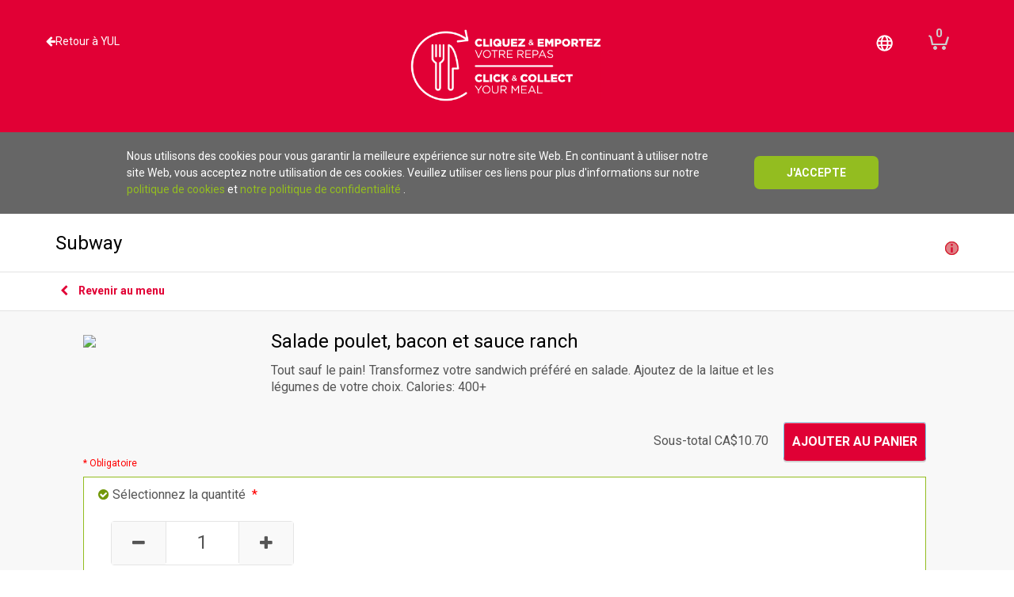

--- FILE ---
content_type: text/html; charset=utf-8
request_url: https://yulrestaurants.com/34389/2181790
body_size: 21179
content:



<!DOCTYPE html>
<html lang="fr" dir="ltr">
<head>
    <!-- Global Site Tag (gtag.js) - Google Analytics -->
<script async src="https://www.googletagmanager.com/gtag/js?id=G-90BQ1TG987"></script>
<script type="text/javascript">
window.dataLayer = window.dataLayer || [];
function gtag() { dataLayer.push(arguments); }
gtag('js', new Date());
gtag('config', 'G-90BQ1TG987');
</script>


    <meta charset="utf-8" />

    <meta name="viewport" content="width=device-width, initial-scale=1.0">

    <title>Grab</title>

    <link rel="shortcut icon" type="image/x-icon" href="../css/images/favicon.ico" />

    <!-- Vendor JS -->
    
    <script src="../vendor/jquery-3.5.1.min.js"></script>
    <!-- LL SDK has to go here to prevent errors as order of JS files is important -->
    
    <script src="https://maxcdn.bootstrapcdn.com/bootstrap/3.3.1/js/bootstrap.min.js"></script>
    <script src="../vendor/slick/slick.min.js"></script>
    <script src="../vendor/jquery.creditCardValidator.js"></script>
    <script src="../vendor/cookie.js"></script>
    <script src="../vendor/isotope.pkgd.min.js"></script>
    <script src="../vendor/steps.js"></script>
    <script src="../vendor/greyscale/jquery.gray.min.js"></script>

    <!-- App JS -->
    <script src="../js/cookie_functions.js"></script>
    <script src="../js/functions.js"></script>
    <script>
        window.language = 'fr';
    </script>
    
    


    <!-- Vendor Styles -->
    <link href="https://fonts.googleapis.com/css?family=Roboto:300,400,500,700" rel="stylesheet">
    <link rel="stylesheet" href="/vendor/font-awesome/css/font-awesome.min.css" />
    <link rel="stylesheet" href="/vendor/slick/slick.css" />
    <link href="//maxcdn.bootstrapcdn.com/bootstrap/3.3.1/css/bootstrap.min.css" rel="stylesheet">
    

    <link rel="stylesheet" href="/vendor/greyscale/gray.min.css" />

    <!-- App Styles -->
    <link rel="stylesheet" href="/css/style.css" />
    
    <link rel="stylesheet" href="/App_Themes/f4435982087840a8b3ef6ed53f6ec5b3/css.css" type="text/css" />
    
</head>
<body>
    <form method="post" action="/34389/2181790" id="frmMainForm">
<div class="aspNetHidden">
<input type="hidden" name="__EVENTTARGET" id="__EVENTTARGET" value="" />
<input type="hidden" name="__EVENTARGUMENT" id="__EVENTARGUMENT" value="" />
<input type="hidden" name="__VIEWSTATE" id="__VIEWSTATE" value="3b1G1Es+Pru13DxNVenayRDCO9OaLYgWS1oWrVI3k1o41bcMFjJXFbBuCy5lUAhkzv20d6xR1f63CnkttE6ga5dir48lHsYm74vlDSobYGkoRvqz46f5771aschhDJ2XX2PS+3xhrZE5qoLA1rDwCd7UX/71qblsM+PiCb91nkK4LhNme5Vp2hACpQLROXvKpCawvqCjJ1Pa8tZfBn/0fH6jiEV67nYxjDL9PvpJVjA8oMkmGDleSH9PfyrVQv9QaMPKbPu2hZy3t5uwbWoRiF4VeqJ4z3FK+Wrwcei3xidh8Mo+YEBD7XPfmLEfm4l3IYLilSmTCYCrCvs3Dlpib8VbVnt0LgsljNDJozunzgaugxhw++s/aPc/3H/rjjBQ93wxwp8jIjLRD6OyszVOo15I2DBJc0qn5l/SVlQTVh3/JhyJx/bE8i2imK96yaenGex/XadJgPYVP6scjvdNlQyKr/UGlAQrcVKOWb/cUU52XuYQwJ3GVExsEvi6tRznQinh28owYJDPilNIhzwy7J75f1z+Tukv/s0FUvp/Z6ImBBsgUgUPH0C9tbqKe3R2YL2b+L7wwb4qghDD0kK0kTjGFTvlZuNvlZyoznFq7/6cf5R0jFXjtXqVOzgDZkyEMJxFJPzsfBgskT277J6dPZsFI9REjYVslzg4Ru3qciUR9ItxhGvQxQpCkLVpYJ7Rtm/IlO3kr/dsmdelDx7/iW2qO6wm5ZygNV+cqkCyZ1QBRQoNn1NT3tKYRsQWXqQPG2su7a3UVp6fACp0V+5Ph4GwwcUkiU+zdoQ122irrgkIunksRNcU97rUMMesWOQCa5THfjvT06Wci9KmzG9/kpADuyYsc+JdRD4r2rRbVPUZ9ImMrJRLuqsGnoMVeEkB6LtzUDGnISHFdPDqAr/bih2h7MDxOS/2hpRzivq7aNLTFfOSYtpPBli+m1r0D1JRRBvTkRwkHrPbkEuC1fZd+ezZfnoHrYqsWxDoEFmBk7tu30GzvWkF6z/V4mbg07YTGxIbv3ppu/YeM1aChPxELzwRtF1dAzI5o0sZ8WcCNDKn3gGZzMyCuCDGsU/PFfJXp5oYx8yyOZ4o2LxdlvHMzL6yynYG2OCtTCI6FSrLoyAnxVNLNnoCOCDfZwd+wX1RucqHBQHGLJLoEog4yu6qgnzCmVTIQK3Rp4B6Fr+4IBogAoUV+I62ibhY9G1QOZpATQTH4SoTZqVAU/ocOTOFhJeFYcx2yp9fevkPhdveiLE7k+yNw0TUkg7EabUBXYebjGka5/J2Ks2kJ+a8QOnGpeTxlLU/451DjnHmLRj65IbxT/4/92Oj6bqJYLmd+pFFnJGmdJGjTja3I5ZA9l3/+OFrBQ65Jn155MMtwBB0vFa6TkQHlHexNeBlUWUiLJm7senrLqISrnfgIdqLSF4oas0QjKy7qr43PSkoP95WSHjF80Mjea+Jl215eRSjwJLtE7qTAlmx6IRi3qM2eL9A7RxmFVWRRnWV9em1q+PIVkPy+/PeFnBKBTBLD+xHdryz5KacjAd8Ayvj8l3fW3Qr5TqsDa4MC+9PFzfrQH8hNzbAS9Kg04CRjWA/miu+VDDA0FfBzyT6kHXv92egDdSivA/dwOsdHgDuyJbcL4mCN/6x4fMaxR2sitFb9jq/N6X+usVgcmiZHKhsmxLWCu18gQdVTAfwesfbArU74/peMmrHTAuemYCmq4bthGjpm7FJCrq7XjDylHOelJ3MDCekU79ZEcoffyolXUWR1dKr+bWcphCqbZ0OXOuX8CbnScrk+OFPJRbglMBnn4LzymeP5WlW8HywXBgj+/+FA9L+cMZXve96BuNyJ+WK3cpW4XjFxnu7oyEKZCjUbkFeY/X9RAXeXfolgT7efexrWiccu8jfxv/wXf/k2QarL+IMHKKp0DqdNmEyNlFJZqX5QptTmyxeLpC2z1y9uE/G2+CSE00otsZ/alU9lGE/9OGkJAw4IpVG3mcEwp2/2d6L8u7XfaOsxdI0LOLZdu2zH/MCmkR1rIjy0oaN5q5ORqpX7GQuxFllOv3akPoSRM0YTqE9yn/vQhYNLtXsdt32C8EeAZTy8aGukhqyNYoqHn8ny0E6wLSZD0ykOAU81ZDuVhmOXgkhAR0ruGojrfHR44U6vCg6VVatjiw+kHQ/hiCFEnvmJRpsBe8KqJ89zVottnzlf2552PYVUfD2zCX+jRDz2/M4TS3vl71g5Coc8gd3Riw1bOdjdI4SV8V9BZJsGlZjiVAz9+L/hMQnVp6xSzmc5SU1KcsSXamfi4YMGHL8ZY33YyIGJUHZmVU94BXWXQt1qBB09UouYQ/mtqZx0wEhhSgXal39bkshfcMoVkWMQD2DSug0Jn5DuIkpjB2x131J4TmZTbKu2B4yfMhbAnU+fxNtGGjJIr+t2T3PCUQZeLeklME907/H7VfKFHRTyH9Xd//rgMsvrZNC6DVRjm0BZy/xwwNTclClsHGotXK/F6yRnM5gBdCTXy0aATFRbMQvOseWG3cU65kaaVXY8k6oDezfoQPqcmod6du5Xj2sUPWVEOyFrv0+11lYVGwG149tMl+wQ9EQB9JZuaPhrX+sY/r/EqjQqAFcJloJmZKhQTd9J9BnRsigMqQaxAPtIkhJFD5Bo5mZx3sKxxnFo8j3fqh7he8vNeVEi6zkldxBUiQ27sFPiQNcc9HioLvW9Q8GhdDQjjunoR3M5trm3re17ObWfRjBSW1G115opusebKCSlanlktO5xlw1QL3/aituFdgNR5Glae7DjpU1V3Z+o9ioouV5KdeVn4YgyyR4+N52t79ABLB0qpid3M+yL3wMZxqxo3Sw/RDICIgT6YCwEZhLspulxj8DfY728x5+mj1W4rRmZxrhMed6gscFRhQ3TxsK2eLQ6WH7ypUUnZc8peo6nX2TdUghdTT/VN/f5XeRccr/LXFVTalEI8m7t3YMFdZYoJdKL0NFE31EUnfDRAEOB1YVsP+XKyngAomky9XJH6qXgA7FGPCevxTebnVnaLYuoQozMkNR1x8cSfMTjWwLiEqWIRlppv4znkRGgk7KHHZhlVKmQ9oezmdF6NAAuA4n5tS1JTknAZrRxHcLwniZIQzOEJhnDJKNl7/9HKumK0Sjv/1/V8P1ta7AsHSlz7wILMqcAoi6TQOBIDftYQVvD40OXvAYmxzMXBiwk9+FVHDH7ljMuP/09bu2Hy/TFfnFeS8aSrSohHiC6nPB8UUEioKxjBOtW5bMUBz48p2u9ScHMIIS13T0IDyzfcdbju+GSWLcr5ZRnatlbq3yyZQ20uDoUoHa7dOlIF1HWkCwRTOkvYQItMYQOmaMkrSLTt1cggvm/t4dbp4Kpr+dNL4akr5YyjvpaaLeq2mU0CnL0QzSgRqnK8yPjmVF3lEVIyPew1DK/JTnrU4ru7X9w0VEsa3o4R9ISFCWy0ZJOXRGfHta3IdX4W8m8eefmlB1qOTgvIRm1sDM3M5ilcIBxBAANcWNvikuIAe/t73P/RPcy8LGWMnbsug6srsQa5Lk7aqgm/ySA0/995dTxILyojByf94/gY0eTlr4+XS2Vjz4ePeTzBfD2es93qmiUTx7AlGPTbzhYCHwtnitPQudZhW71LeP3xKrcN42+1o3m4gMp5oVT1PWAtRfLpbrd2OOPDs+4Mi2IQOds6YmEq+E/BWprXLguAGJgg46ktzIy3hupOGSkqNWCwdyH4JDpl2sBOgz3QiGcCaCy/Xlu/ybD6uZcb7I+a7k85zJModBSJiW3atVtenIBNspt4Vxz63pPyYkUZwGo83Ph3OUoXjF+HHXlGn3Uy0GkjWQgEELMlq2rH3zfEUZ+OYHymZsi2Y8MpDKWfdyxh3Fc/elkrywQQCgaSqGLM32tl9EnLbD/Di36CvSzzMNgih/pmiVyNC8xI0nc+x9BozCdwVJC15MfI3XQx+Ec01K+pLjWdy/CatFersVblQwEaPuOgr1RWqjhWBBazZTpY2Dc5+qQxA5Epnr9K0S/J5Djv4jRdCZCKal1kP2fXsP3FCGTpJ8m3DdkM/puW3TlHtMFkChrBOeMY8B1LAvZyK2Ng4zrEm80ryx/uI4PMsZmPy+9n5/2+S6S1nlhbjFDRczR3o8SSgqgl00ZBQ7TOKwN+exaIhWyPqXjOb1ch7AqnxRgwrwf1ZwYsY+hEwMlBV0LfKRDR347kEoIQkItXP4pah7sUVeCbrgd0czNutnIe9XS/sZWpUlR+ALoW5m0E5OF9GSHrwoqMy6mfrM/ZuKUjJEkUPgPSjMWyBcjocBlAgzhfDV/7bsTcCmHfvIuElKnCNclHihv/Ogmgstz2q+XNy6hVX4KOlQTRRnADL1zMTedKWKhyVjD6wfS5Z3bUmcHicWdL7n/BMd8TEWZluQz8cUlxYqPaSFFOGWwFAXowWhnnO9OM0e74RkUf6c9z7EzP38dSO5uF0zig6MY4LZI8ojeTPfuJjFYd0NHq/81vahwkIq1DJyf1Oz8KkwYi5uw2I9Y5oSo4JFz4tMjuNbTlgMqLeAtAhQAmA/AaRUHthyM3Ho30LA4gJjW/BavNzogwdIH9PyNf9ZLpJBly5ohssHrvYSO1wpEnPrwN3cqGKbm+Bk1rlpMmHXrrT6EHJdR5+HplXXUa1EBEF1cOuP+Pu1n3ynkiROl02DHKHqiskOEJH9qgSlrqtThbhCf/CbdkCWpGtd/i3z64QRUYYLBqLE2o6qVOGW8GzCnPKZDZ4SpFEkE0z9qPutdQb8dtu4BjHDVAwF/ONKpmgyTOz937RuCcbtptdDbTHVM4ikkNPii2xg2Te4b667jdB50KhO7ATaL5NDcK+Xe9w2n9FA0koZGlAvh55m1nWbkp7tU8fpnbgm/HUN8PljjJkbak0bx+lcd2VlAoOnLV2+OBnF/T5/3zvHdwLX9Nl9LCjygyxkAGUJzdPZoIZE/44Uq1YGLgabqg4+V1T54zvpXNAfjQhDNutzTiDFX5S9xt2Qrmxb3NRsmBimrnkm8Lq3BG7zFWbMd1nTGiKdcfVEQUoq2gc+HJPEbOnFcDpcZ9hB0h38ei3tyrQAduiBxUimJhV6zib1Yuc5RSnsoJ0B+LA6tnsKRMw8boy05Qt9jLTLhLslB7Ena4Pcz/9VKqrX9q1pqlTHy4GCId70HfiviyBEyDpPVh2EJrofBaD2PhT0Mgu9WZJNUKlf6eJu7ylk3TV/6dJTTW4pOcm4gcwrvmJh7917eDMIlu444QApry8USm1Ui2c5JbngcmLfyTH4LaXKgzlV7H6jFSEnMXaSaG3cMhfL0uTaSHDkE7LSZMZ/Yhe1FdJQjP22XDXGRcy3HHxw/2MlgCV220TtCbotTIfwXQBBxdwQDtbSRemYSY0xMnx4fOpcdFi0BPrW1PEgpYuPBFqCFadnZUs3gKuh7UOT/1S8ZFoJCzHNqGak+EboBQzhzBPiKeXXpjwlaQVIOU3iVAkE8k5tWIP/3t/uW2a1sLFx3emALv1Dd9C6hxhhHaMW9Wg1UPkDWh4Sxv93BUyd8SHh9s/cqAGcM284wEeJHHF3Ms/uYFOObYscEOXOy/mw1DLRVg5N5gS3zwlcvF8LdLh2H8Olfa4B1eUhatpkxy3EExy2pCnqfqeAqRRD2DrZCPdC+Qw/GgloN8nxBWh1YTKLgVFDEa3sqhMtQN387E24kdSwgmnbAIaeIrLyb/nRggnd6E05X2qUv9DEJQmfpntxP+8nLbedKgvvrizrlKNPzNBdfyFn2bbwU5h3PC/loLwbtKeVli1R+zb/99eo0mGNYcnZNcgwjRPxTui/TvQQc79sCY91S8L9UlPguiA47L1COUUyCSC8+PE/C+CjgCBpotahIev0VTGa+lwi4xES1KFGop3SWXn1mOy2en+885oliIMdHOqxd42n/P1xFrdi1dWO92IkxyurgYTmqpocTcyZef6fAqjvW1b7F/4j3xtcXqe83qZVLCtQcGKtddS05Vlfsvf/SAna3puMO07LkZ6SSAwCNajMrSYo+8vQCuT6ZA4RE/dLVj4urj2VAcnjGaGgJUPoBtw81M6FrSQUBL3B3VRG6cOd/PfZHeoxMhd8mgchVgN2eH5cFvnzwvxYcAwJZkAEDRSTC5Pt03EgIbziHz4033O8jync2lB2xKvf5ZjgEY5s3YVTJqybW8DS7LxZrIS1P646ZVm8EqxlMwnUX3m1z9m/7GZccpthemuIG4M7lSytsCpUiQxu5wtuSNXkMR1+OnC/+uB2wjGLazFgPm25xxoex2tjldx3CcqFifGrDanbr1MWsTKF1Q/rSK1TiBD69xBdZ6vIRU1J3N35lEFor1SVQy4dnmbiIFpBODMNWpK3ozIGZ87yOfs8SkV00JVzZCiqlCCROrwiiZU1ptb4S3UYLXxwDYDtBz0pXvRl9dgqRGog1mdSYf/U+VTnY9nUXemX/JTHVoYs9R1dQu+uJ9rHVa1g4KLhzPh4TjWSMTapVLhHgrJYo2bKT0yG7t4IcfuCh+wjBx3Nfv3wibYAIMnuPw/m5pqmznQagaB/57HOgzj05vgCtLsHgRYGi2o=" />
</div>

<script type="text/javascript">
//<![CDATA[
var theForm = document.forms['frmMainForm'];
if (!theForm) {
    theForm = document.frmMainForm;
}
function __doPostBack(eventTarget, eventArgument) {
    if (!theForm.onsubmit || (theForm.onsubmit() != false)) {
        theForm.__EVENTTARGET.value = eventTarget;
        theForm.__EVENTARGUMENT.value = eventArgument;
        theForm.submit();
    }
}
//]]>
</script>


<script src="/WebResource.axd?d=pynGkmcFUV13He1Qd6_TZHbnLJMwc0Ng2dp0CT_hi2V69WPSXaFbOCVjJo4cf2FiMMMs5D-9FN_vn_QGMQPtjg2&amp;t=638901771720898773" type="text/javascript"></script>


<script src="../Scripts/WebForms/MsAjax/MicrosoftAjax.js" type="text/javascript"></script>
<script type="text/javascript">
//<![CDATA[
if (typeof(Sys) === 'undefined') throw new Error('ASP.NET Ajax client-side framework failed to load.');
//]]>
</script>

<script src="../Scripts/WebForms/MsAjax/MicrosoftAjaxWebForms.js" type="text/javascript"></script>
<div class="aspNetHidden">

	<input type="hidden" name="__VIEWSTATEGENERATOR" id="__VIEWSTATEGENERATOR" value="C416A2B2" />
	<input type="hidden" name="__SCROLLPOSITIONX" id="__SCROLLPOSITIONX" value="0" />
	<input type="hidden" name="__SCROLLPOSITIONY" id="__SCROLLPOSITIONY" value="0" />
	<input type="hidden" name="__EVENTVALIDATION" id="__EVENTVALIDATION" value="8Bv5Nf3/6Mcwau79gDGdCbrdCRY0ep+Bossu2idf0rP2aVFsW6kTSVTdmslWzTuKktAVC3O9jWgRvpOlDhJM++1v9sKQ4St3AAwG5Bo1izH1cNFpWg0daCNg2CAht+saIpN6Y0qBQ4z/[base64]/ZXCSm19Q1B48S3EIcgvdqzwGDYI6lgYDTFG63waQE3xdJfpIwhVtlvS2/NRKLDWc956MvEuW47u1+EoM5WvuMwoJ6+tjlEFDy19tgIEirHNLO1VKEA3I1QEjK41J+lz7ye1wNffRXx8+J3cCZZlC/[base64]//3oqBVTdRT1Rk+W37OoYiu718N+MiiQLNm1dZwH0f6cAEqyLdZEdrm5B2815YFTHnGujrKjJFx23oED343O4DJt3u9K6C8JVhjcX49QUe3DpvEbOztm1WJClYJyC7P+MAKpOu4oAC9xbAv2e9k6EHR8ciI06UipLRDC5Hm6eAXm/[base64]" />
</div>

        <script type="text/javascript">
//<![CDATA[
Sys.WebForms.PageRequestManager._initialize('ctl00$GrabMobileWeb_ScriptManager', 'frmMainForm', ['tctl00$ctl00','ctl00','tctl00$SideBar$updOrdersSideBar','SideBar_updOrdersSideBar'], [], [], 90, 'ctl00');
//]]>
</script>

        <div id="ctl00">
	
                
    <script src="../js/itemdetail_functions.js"></script>

            
</div>

        <input type="hidden" name="ctl00$hdnAirportIdent" id="hdnAirportIdent" />
        <input type="hidden" name="ctl00$hdnWaypointId" id="hdnWaypointId" value="34389" />
        <input type="hidden" name="ctl00$hdnItemId" id="hdnItemId" value="2181790" />
        <input type="hidden" name="ctl00$hdnItemOrderId" id="hdnItemOrderId" />

        

        <div class="wrapper">
            <header class="header header-logout">
                <div class="container-fluid">
                    <div class="row">
                        <div class="col-xs-12">
                            <div class="header-left">
                                <div class="header-back-link">
                                    <a href="https://www.admtl.com/en" class="header-back-link-a "><i class="fa fa-arrow-left"></i><span class="header-back-link-a-text">Retour à YUL</span></a>
                                </div>
                            </div>
                            <div class="header-aside">
                                <nav class="navbar navbar-default">
                                    <div id="navbar" class="navbar-collapse collapse">
                                        <ul class="nav navbar-nav">
                                            <li>
                                                

<a href="#" class="link-cart no-items ">
    <span class="cart-icon">
        <span class="cart-number">0</span>
        <i>
            <svg class="ico-cart-green" version="1.1" xmlns="http://www.w3.org/2000/svg" xmlns:xlink="http://www.w3.org/1999/xlink">
                <!-- Generator: Sketch 48.2 (47327) - http://www.bohemiancoding.com/sketch -->
                <title>cart_icon</title>
                <desc>Created with Sketch.</desc>
                <defs></defs>
                <g stroke="none" stroke-width="1" fill="none" fill-rule="evenodd">
                    <g class="partner_svg_path partner_cart_svg_path" fill-rule="nonzero">
                        <path d="M4,9 L2,8 L3,6.14288294 L6,8 L8,17 L23,17 L26,8 L28,9 L25,19 L6,19 L4,9 Z M10.5,25 C9.11928813,25 8,23.8807119 8,22.5 C8,21.1192881 9.11928813,20 10.5,20 C11.8807119,20 13,21.1192881 13,22.5 C13,23.8807119 11.8807119,25 10.5,25 Z M21.5,25 C20.1192881,25 19,23.8807119 19,22.5 C19,21.1192881 20.1192881,20 21.5,20 C22.8807119,20 24,21.1192881 24,22.5 C24,23.8807119 22.8807119,25 21.5,25 Z"></path>
                    </g>
                </g>
            </svg>
        </i>
    </span>
</a>

                                            </li>
                                            
                                        </ul>
                                    </div>
                                    <!--/.nav-collapse -->
                                </nav>
                            </div>
                            <!-- /.header-aside -->

                            <div class="header-aside">
                                
        <div class="dropdown nav-language">
            <a href="#" class="dropdown-toggle" data-toggle="dropdown" role="button" aria-haspopup="true" aria-expanded="false">
            <svg class="ico-flag" width="16px" height="16px" viewBox="0 0 16 16" version="1.1" xmlns="http://www.w3.org/2000/svg" xmlns:xlink="http://www.w3.org/1999/xlink">
                <!-- Generator: Sketch 59.1 (86144) - https://sketch.com -->
                <title>globe_icon</title>
                <desc>Created with Sketch.</desc>
                <g id="Symbols" stroke="none" stroke-width="1" fill="none" fill-rule="evenodd">
                    <g class="partner_svg_path partner_cart_svg_path" id="nav/language/color" transform="translate(-9.000000, -4.000000)" fill="#648B4E" fill-rule="nonzero">
                        <path d="M16.7499815,4.25003278 C21.0312213,4.25003278 24.499963,7.71877451 24.499963,12.0000143 C24.499963,16.2812541 21.0312213,19.7499958 16.7499815,19.7499958 C12.4687417,19.7499958 9,16.2812541 9,12.0000143 C9,7.71877451 12.4687417,4.25003278 16.7499815,4.25003278 Z M18.7280957,14.7500077 L14.7749801,14.7500077 C15.2312474,16.9624964 16.1687451,18.2500077 16.7499815,18.2500077 C17.3312179,18.2500077 18.2687157,16.9624964 18.7280957,14.7500077 L18.7280957,14.7500077 Z M13.2468771,14.7500077 L11.146876,14.7500077 C11.7937555,16.0625046 12.8812468,17.1156332 14.2218503,17.7093818 C13.7937508,16.8999965 13.4562272,15.89063 13.2468771,14.7500077 L13.2468771,14.7500077 Z M22.3530871,14.7500077 L20.253086,14.7500077 C20.0405926,15.89063 19.7062123,16.8999965 19.2781127,17.7093818 C20.6187162,17.1156332 21.7062075,16.0625046 22.3530871,14.7500077 L22.3530871,14.7500077 Z M13.0531214,10.7500173 L10.6249961,10.7500173 C10.5437585,11.1531535 10.4999964,11.5718842 10.4999964,12.0000143 C10.4999964,12.4281444 10.5437585,12.8468751 10.6249961,13.2500173 L10.6249961,13.2500173 L13.0531214,13.2500173 C13.0218715,12.8406495 12.9999964,12.4281444 12.9999964,12.0000143 C12.9999964,11.5718842 13.0218715,11.1593791 13.0531214,10.7500173 L13.0531214,10.7500173 Z M18.9437324,10.7500173 L14.559374,10.7500173 C14.5249807,11.1500102 14.4999869,11.5625153 14.4999869,12.0000143 C14.4999869,12.4375133 14.5249807,12.8500184 14.559374,13.2500173 L14.559374,13.2500173 L18.9405891,13.2500173 C18.9749823,12.8500184 19.0030889,12.4375133 19.0030889,12.0000143 C19.0030889,11.5625153 18.9780951,11.1500102 18.9437324,10.7500173 L18.9437324,10.7500173 Z M22.8749669,10.7500173 L20.4468416,10.7500173 C20.4780915,11.1593791 20.4999726,11.5718842 20.4999726,12.0000143 C20.4999726,12.4281444 20.4780915,12.8406495 20.4468416,13.2500173 L20.4468416,13.2500173 L22.8749669,13.2500173 C22.9562045,12.8468751 22.9999666,12.4281444 22.9999666,12.0000143 C22.9999666,11.5718842 22.9562045,11.1531535 22.8749669,10.7500173 L22.8749669,10.7500173 Z M19.2781127,6.29064681 C19.7062123,7.10003209 20.0437359,8.10939858 20.253086,9.25002086 L20.253086,9.25002086 L22.3530871,9.25002086 C21.7062075,7.93752399 20.6187162,6.8843954 19.2781127,6.29064681 Z M16.7499815,5.75002921 C16.1687451,5.75002921 15.2312474,7.03753224 14.7749801,9.25002921 L14.7749801,9.25002921 L18.7249829,9.25002921 C18.2687157,7.03753224 17.3312179,5.75002921 16.7499815,5.75002921 Z M14.2218503,6.29064681 C12.8812468,6.8843954 11.7937555,7.93752399 11.146876,9.25002086 L11.146876,9.25002086 L13.2468771,9.25002086 C13.4562272,8.10939858 13.7937508,7.10003209 14.2218503,6.29064681 Z" id="globe_icon"></path>
                    </g>
                </g>
            </svg>
            </a>
            <div class="dropdown-menu-modal">
                <ul class="dropdown-menu" style="display:block; position:static; width: 100%; max-width: 500px; padding: 10px;">
    
        <li>
            <a href="javascript:__doPostBack(&#39;ctl00$LanguageSelector$rptLanguages$ctl01$ctl00&#39;,&#39;&#39;)">Français</a>
        </li>
    
        <li>
            <a href="javascript:__doPostBack(&#39;ctl00$LanguageSelector$rptLanguages$ctl02$ctl00&#39;,&#39;&#39;)">English</a>
        </li>
    
         </ul>
         </div>
        </div>
    


                            </div>



                            

<a href="#" class="link-cart no-items link-cart-mobile visible-xs-block">
    <span class="cart-icon">
        <span class="cart-number">0</span>
        <i>
            <svg class="ico-cart-green" version="1.1" xmlns="http://www.w3.org/2000/svg" xmlns:xlink="http://www.w3.org/1999/xlink">
                <!-- Generator: Sketch 48.2 (47327) - http://www.bohemiancoding.com/sketch -->
                <title>cart_icon</title>
                <desc>Created with Sketch.</desc>
                <defs></defs>
                <g stroke="none" stroke-width="1" fill="none" fill-rule="evenodd">
                    <g class="partner_svg_path partner_cart_svg_path" fill-rule="nonzero">
                        <path d="M4,9 L2,8 L3,6.14288294 L6,8 L8,17 L23,17 L26,8 L28,9 L25,19 L6,19 L4,9 Z M10.5,25 C9.11928813,25 8,23.8807119 8,22.5 C8,21.1192881 9.11928813,20 10.5,20 C11.8807119,20 13,21.1192881 13,22.5 C13,23.8807119 11.8807119,25 10.5,25 Z M21.5,25 C20.1192881,25 19,23.8807119 19,22.5 C19,21.1192881 20.1192881,20 21.5,20 C22.8807119,20 24,21.1192881 24,22.5 C24,23.8807119 22.8807119,25 21.5,25 Z"></path>
                    </g>
                </g>
            </svg>
        </i>
    </span>
</a>

                            <div class="header-store-name-content">
                                <span id="headerText" class="header-store-name">
                                    Subway
                                </span>
                            </div>

                            <div class="header-content">
                                <div class="logo-holder">
                                    

                                    <a href="/Stores/" class="link-partner">
                                        <img class="top-logo" src="../App_Themes/f4435982087840a8b3ef6ed53f6ec5b3/images/partner-logo.png" srcset="../App_Themes/f4435982087840a8b3ef6ed53f6ec5b3/images/partner-logo.png, ../App_Themes/f4435982087840a8b3ef6ed53f6ec5b3/images/partner-logo-2.png 1.5x, ../App_Themes/f4435982087840a8b3ef6ed53f6ec5b3/images/partner-logo-3.png2x" alt="">
                                    </a>
                                </div>
                                <!-- /.logo-holder -->



                                
                                <!-- /.header-location -->
                            </div>
                            <!-- /.header-content -->

                        </div>
                        <!-- /.col-xs-12 -->
                    </div>
                    <!-- /.row -->
                </div>
                <!-- /.container-fluid -->
            </header>
            <!-- /.header -->

            <div class="cookie-notification">
                <div class="shell">
                    <div class="cookie-notification__content">
                        Nous utilisons des cookies pour vous garantir la meilleure expérience sur notre site Web. En continuant à utiliser notre site Web, vous acceptez notre utilisation de ces cookies. Veuillez utiliser ces liens pour plus d'informations sur notre <a href="https://getgrab.com/partnerterms/">politique de cookies</a> et <a href="https://getgrab.com/partnerterms/">notre politique de confidentialité</a> .
                    </div>
                    <div class="cookie-notification__right">
                        <button class="cookie-notification__close btn">j'accepte</button>
                    </div>
                </div>
            </div>

            <div class="main">
                <div class="content">

                    <div class="popup popup-login" id="login-register">
                        <a href="#login-register" data-mobile-target="#login-register" class="popup-bg js-toggle-visible-popup"></a>
                        <!-- /.popup-bg -->
                    </div>
                    

                    <div id="divRemoveItem" class="cart-message" style="display: none;">
                        <div class="cart-message-inner">
                            <div class="cart-message-content">
                                
                                Souhaitez-vous supprimer <span id="spanItemToRemove">&nbsp;</span>?
                            </div>
                            <!-- /.cart-message-content -->

                            <div class="cart-message-actions">
                                <ul>
                                    <li>
                                        <div class="checkout-item-actions">
                                            
                                            <a id="lnkYesRemoveItem" href="javascript:__doPostBack(&#39;ctl00$lnkYesRemoveItem&#39;,&#39;&#39;)">Oui, supprimer l'élément</a>
                                        </div>
                                    </li>

                                    <li>
                                        
                                        <a href="#" onclick="hideMessage();return false;">Non</a>
                                    </li>
                                </ul>
                            </div>
                            <!-- /.cart-message-actions -->
                        </div>
                        <!-- /.cart-message-inner -->
                    </div>
                    <!-- /.cart-message -->

                    

    <div class="section section-overview section-overview-alt" id="section-expandable">
			<header class="section-head">
				<div class="container">
					<div class="row">
						<div class="col-xs-12">
						    
							<h2>
								<a href="#section-expandable" class="toggle-expand">
								    Subway

								    
                                    
                                    <i>
								        <svg class="ico-info-green" width="16px" height="16px" viewBox="0 0 16 16" version="1.1" xmlns="http://www.w3.org/2000/svg" xmlns:xlink="http://www.w3.org/1999/xlink">
								            <!-- Generator: Sketch 48.2 (47327) - http://www.bohemiancoding.com/sketch -->
								            <title>info/green</title>
								            <desc>Created with Sketch.</desc>
								            <defs>
								                <circle id="path-1" cx="8" cy="8" r="8"></circle>
								            </defs>
								            <g id="G1" stroke="none" stroke-width="1" fill="none" fill-rule="evenodd">
								                <g id="info/green">
								                    <g id="Oval-6">
								                        <use class="partner_svg_path" fill-opacity="0.2" fill="#93BD20" fill-rule="evenodd" xlink:href="#path-1"></use>
								                        <circle class="partner_svg_stroke" stroke="#93BD20" stroke-width="1" cx="8" cy="8" r="7.5"></circle>
								                    </g>
								                    <rect class="partner_svg_path" id="Rectangle-57" fill="#93BD20" x="7" y="7" width="2" height="6"></rect>
								                    <rect class="partner_svg_path" id="Rectangle-57-Copy" fill="#93BD20" x="7" y="3" width="2" height="2"></rect>
								                </g>
								            </g>
								        </svg>
                                    </i>
								</a>
							</h2>
						</div><!-- /.col-xs-12 -->
					</div><!-- /.row -->
				</div><!-- /.container -->
			</header><!-- /.section-head -->
			
			<div class="section-body">
				<div class="container">
					<div class="row">
						<div class="col-xs-12">
							<div class="section-content">
								<div class="location location-overview">
									<div class="location-body">
										<div class="location-image">
										    <img id="MainBodyContent_imgStoreImage" alt="" src="https://images.servy.us/CursusMenuImages/115-store_image-1727201639166.png" />
										</div><!-- /.location-image -->
									
										<div class="location-content">
											<ul class="list-details list-overview-details">
												<li>
													<a href="#">
														<span class="icon-holder">
															<i class="fa fa-map-marker"></i>
														</span>
                                                        Arrivées
													</a>
												    <div style="position: relative; width: 0; height: 0;">
												        
												    </div>
												</li>
					
												<li>
													<span class="icon-holder icon-holder-1">
													    <i id="MainBodyContent_imgCategory" class="ico-green-deli-small"></i>
													</span>
                                                    Déli
												</li>

											    <li id="MainBodyContent_liPrepTime">
													<span class="icon-holder icon-holder-2">
													    
													    <svg class="ico-counter" version="1.1" xmlns="http://www.w3.org/2000/svg" xmlns:xlink="http://www.w3.org/1999/xlink">
													        <!-- Generator: Sketch 48.2 (47327) - http://www.bohemiancoding.com/sketch -->
															<title>tourner autour</title>
													        <desc>Created with Sketch.</desc>
													        <defs></defs>
													        <g id="Symbols" stroke="none" stroke-width="1" fill="none" fill-rule="evenodd">
													            <g id="turnaround">
													                <path d="M9,3.08295844 C9.51513725,3.1693821 10.0080165,3.32144657 10.4697429,3.53025713 L12.2071068,1.79289322 L13.8677048,3.25912628 L12.3055852,4.82124585 C13.3543222,5.90161211 14,7.37540299 14,9 C14,12.3137085 11.3137085,15 8,15 C4.6862915,15 2,12.3137085 2,9 C2,7.44852419 2.58886338,6.0345848 3.5552792,4.96949277 L1.79289322,3.20710678 L3.20710678,1.79289322 L5.13896649,3.72475293 C5.70969463,3.41456341 6.33637791,3.19429313 7,3.08295844 L7,2 L6,2 L6,1 L10,1 L10,2 L9,2 L9,3.08295844 Z M8,13 C10.209139,13 12,11.209139 12,9 C12,6.790861 10.209139,5 8,5 C5.790861,5 4,6.790861 4,9 C4,11.209139 5.790861,13 8,13 Z" id="Combined-Shape" fill="#747474" fill-rule="nonzero"></path>
													                <path class="partner_svg_path" d="M8,9 L8,6 C9.65685425,6 11,7.34314575 11,9 C11,10.6568542 9.65685425,12 8,12 C6.34314575,12 5,10.6568542 5,9 L8,9 Z" id="Path1" fill="#72980A"></path>
													            </g>
													        </g>
													    </svg>
													</span>
                                                    &nbsp;Prêt en 10 - 15 min
												</li>
												
											</ul><!-- /.list-details -->
					
											<div class="location-inner">
												

											    
											    
											</div><!-- /.location-inner -->
										</div><!-- /.location-content -->
									</div><!-- /.location-body -->
					
								</div><!-- /.location -->
							</div><!-- /.section-content -->

						    <aside id="MainBodyContent_asideOpTimes" class="section-aside">
								<h6>Heures</h6>

							    
							            <ul class="list-hours">
							        
							            <li class=''>
							                Lundi
							                <span class="alignright">12:00 AM - 11:59 PM</span>
							            </li>
							        
							            <li class=''>
							                Mardi
							                <span class="alignright">12:00 AM - 11:59 PM</span>
							            </li>
							        
							            <li class=''>
							                Mercredi
							                <span class="alignright">12:00 AM - 11:59 PM</span>
							            </li>
							        
							            <li class='current'>
							                Jeudi
							                <span class="alignright">12:00 AM - 11:59 PM</span>
							            </li>
							        
							            <li class=''>
							                Vendredi
							                <span class="alignright">12:00 AM - 11:59 PM</span>
							            </li>
							        
							            <li class=''>
							                Samedi
							                <span class="alignright">12:00 AM - 11:59 PM</span>
							            </li>
							        
							            <li class=''>
							                Dimanche
							                <span class="alignright">12:00 AM - 11:59 PM</span>
							            </li>
							        
							            </ul>
							        <!-- /.list-hours -->
							</aside><!-- /.section-aside -->
						</div><!-- /.col-xs-12 -->
					</div><!-- /.row -->
				</div><!-- /.container -->
			</div><!-- /.section-body -->
		</div>

    
    

    <section class="section section-order">
        <header class="section-head">
            <div class="container">
                <div class="row">
                    <div class="col-xs-12">
                        <a href="../34389" class="link-back">
                            <i></i>Revenir au menu</a>
                    </div>
                </div>
            </div>
        </header>

        <div class="section-body">
            <div class="container">
                <div class="row">
                    <div class="col-xs-12">
                        <div class="section-content">
                            <div class="product product-overview">
                                <div id="MainBodyContent_divItemThumbnail" class="product-image">
                                    <img id="MainBodyContent_imgItemThumbnail" src="https://images.servy.us/CursusMenuImages" />
                                </div>

                                <div class="product-content">
                                    
                                    <h2>
                                        Salade poulet, bacon et sauce ranch</h2>
                                    <p>
                                        Tout sauf le pain! Transformez votre sandwich préféré en salade. Ajoutez de la laitue et les légumes de votre choix. Calories: 400+
                                    </p>
                                    
                                </div>
                            </div>

                            <div id="order-form" class="form form-order validate-item-detail">
                                <div class="form-actions">
                                    <p>Sous-total <span class="amount">$0.00</span>
                                    </p>
                                    <input type="submit" name="ctl00$MainBodyContent$btnAddToCart1" value="Ajouter au Panier" onclick="return validateForDesktop();" id="MainBodyContent_btnAddToCart1" class="form-btn" />
                                </div>

                                <div class="form-hint">
                                    <p>* Obligatoire</p>
                                </div>

                                <div class="form-alert form-alert-error">
                                    <p>
                                        <i class="ico-arrow-right-red"></i>Veuillez remplir les champs manquants</p>
                                </div>

                                <div class="form-body">
                                    
<div class="form-section form-section-required success">
    <input type="hidden" name="ctl00$MainBodyContent$itemDetailQuantitySelection$hdnItemQuantity" id="MainBodyContent_itemDetailQuantitySelection_hdnItemQuantity" value="1" />

    <label class="form-label">
        <i class="ico-arrow-right-red form-icon form-icon-error"></i>
        <i class="ico-check-round-grey"></i>
        <i class="ico-check-round-green form-icon form-icon-success"></i>

        <span>Sélectionnez la quantité</span> <span class="form-asterisk">*</span>
    </label>

    <div class="form-row">
        <div class="form-controls">
            <div class="item_quantity_count spinner">
                <div class="item_quantity_inner">
                    <a href="#" class="item_quantity_minus">
                        <i class="fa fa-minus"></i>
                    </a>
                    <input id="item_quantity" type="text" value="1" required>
                    <a href="#" class="item_quantity_add">
                        <i class="fa fa-plus" aria-hidden="true"></i>
                    </a>
                </div>
            </div>
        </div>
    </div>
</div>


                                    <input type="hidden" name="ctl00$MainBodyContent$hdnItemDefaultPrice" id="MainBodyContent_hdnItemDefaultPrice" value="CA$10.70" />
                                    

                                    
                                            <div id="MainBodyContent_rptItemFoodOptions_itemDetailOptionSelection_0_divFormSection_0" class="form-section">
    <input type="hidden" name="ctl00$MainBodyContent$rptItemFoodOptions$ctl00$itemDetailOptionSelection$hdnMaxSelectionCount" id="MainBodyContent_rptItemFoodOptions_itemDetailOptionSelection_0_hdnMaxSelectionCount_0" value="1" />
    <input type="hidden" name="ctl00$MainBodyContent$rptItemFoodOptions$ctl00$itemDetailOptionSelection$hdnOptional" id="MainBodyContent_rptItemFoodOptions_itemDetailOptionSelection_0_hdnOptional_0" value="true" />
    <input type="hidden" name="ctl00$MainBodyContent$rptItemFoodOptions$ctl00$itemDetailOptionSelection$hdnAllowMultipleSelection" id="MainBodyContent_rptItemFoodOptions_itemDetailOptionSelection_0_hdnAllowMultipleSelection_0" value="false" />

    <input type="hidden" name="ctl00$MainBodyContent$rptItemFoodOptions$ctl00$itemDetailOptionSelection$hdnOptionId" id="MainBodyContent_rptItemFoodOptions_itemDetailOptionSelection_0_hdnOptionId_0" value="1538701" />
    <input type="hidden" name="ctl00$MainBodyContent$rptItemFoodOptions$ctl00$itemDetailOptionSelection$hdnSelectedIds" id="MainBodyContent_rptItemFoodOptions_itemDetailOptionSelection_0_hdnSelectedIds_0" />

    <label class="form-label">
        <i class="ico-arrow-right-red form-icon form-icon-error"></i>
        <i class="ico-check-round-grey"></i>
        <i class="ico-check-round-green form-icon form-icon-success"></i>
        <span>Fromage</span>
        <span class="form-asterisk"></span>
    </label>

    
            <div class="form-row">
                <div class="form-controls">
                    <ul class="list-form-items">
        
            <li>
                <div id="MainBodyContent_rptItemFoodOptions_itemDetailOptionSelection_0_rptOptions_0_divMultipleSelection_0" class="radio form-radio-checkbox">
                    <input type="hidden" name="hdnSelectionPrice" value='0' />

                    <input name="ctl00$MainBodyContent$rptItemFoodOptions$ctl00$itemDetailOptionSelection$rptOptions$ctl01$inputOption" type="radio" id="MainBodyContent_rptItemFoodOptions_itemDetailOptionSelection_0_rptOptions_0_inputOption_0" xname="1538701" value="1538701-1" />
                    <label for="MainBodyContent_rptItemFoodOptions_itemDetailOptionSelection_0_rptOptions_0_inputOption_0" class="form-label">
                        <span>
                            Monterey Jack râpé
                            <br/>
                            
                        </span>
                    </label>
                </div>
            </li>
        
            <li>
                <div id="MainBodyContent_rptItemFoodOptions_itemDetailOptionSelection_0_rptOptions_0_divMultipleSelection_1" class="radio form-radio-checkbox">
                    <input type="hidden" name="hdnSelectionPrice" value='0' />

                    <input name="ctl00$MainBodyContent$rptItemFoodOptions$ctl00$itemDetailOptionSelection$rptOptions$ctl02$inputOption" type="radio" id="MainBodyContent_rptItemFoodOptions_itemDetailOptionSelection_0_rptOptions_0_inputOption_1" xname="1538701" value="1538701-2" />
                    <label for="MainBodyContent_rptItemFoodOptions_itemDetailOptionSelection_0_rptOptions_0_inputOption_1" class="form-label">
                        <span>
                            Cheddar fondu
                            <br/>
                            
                        </span>
                    </label>
                </div>
            </li>
        
            <li>
                <div id="MainBodyContent_rptItemFoodOptions_itemDetailOptionSelection_0_rptOptions_0_divMultipleSelection_2" class="radio form-radio-checkbox">
                    <input type="hidden" name="hdnSelectionPrice" value='0' />

                    <input name="ctl00$MainBodyContent$rptItemFoodOptions$ctl00$itemDetailOptionSelection$rptOptions$ctl03$inputOption" type="radio" id="MainBodyContent_rptItemFoodOptions_itemDetailOptionSelection_0_rptOptions_0_inputOption_2" xname="1538701" value="1538701-3" />
                    <label for="MainBodyContent_rptItemFoodOptions_itemDetailOptionSelection_0_rptOptions_0_inputOption_2" class="form-label">
                        <span>
                            Fromage suisse
                            <br/>
                            
                        </span>
                    </label>
                </div>
            </li>
        
            <li>
                <div id="MainBodyContent_rptItemFoodOptions_itemDetailOptionSelection_0_rptOptions_0_divMultipleSelection_3" class="radio form-radio-checkbox">
                    <input type="hidden" name="hdnSelectionPrice" value='0' />

                    <input name="ctl00$MainBodyContent$rptItemFoodOptions$ctl00$itemDetailOptionSelection$rptOptions$ctl04$inputOption" type="radio" id="MainBodyContent_rptItemFoodOptions_itemDetailOptionSelection_0_rptOptions_0_inputOption_3" xname="1538701" value="1538701-4" />
                    <label for="MainBodyContent_rptItemFoodOptions_itemDetailOptionSelection_0_rptOptions_0_inputOption_3" class="form-label">
                        <span>
                            Sans Fromage
                            <br/>
                            
                        </span>
                    </label>
                </div>
            </li>
        
            </ul></div></div>
        
</div>

                                        
                                            <div id="MainBodyContent_rptItemFoodOptions_itemDetailOptionSelection_1_divFormSection_1" class="form-section">
    <input type="hidden" name="ctl00$MainBodyContent$rptItemFoodOptions$ctl01$itemDetailOptionSelection$hdnMaxSelectionCount" id="MainBodyContent_rptItemFoodOptions_itemDetailOptionSelection_1_hdnMaxSelectionCount_1" value="0" />
    <input type="hidden" name="ctl00$MainBodyContent$rptItemFoodOptions$ctl01$itemDetailOptionSelection$hdnOptional" id="MainBodyContent_rptItemFoodOptions_itemDetailOptionSelection_1_hdnOptional_1" value="true" />
    <input type="hidden" name="ctl00$MainBodyContent$rptItemFoodOptions$ctl01$itemDetailOptionSelection$hdnAllowMultipleSelection" id="MainBodyContent_rptItemFoodOptions_itemDetailOptionSelection_1_hdnAllowMultipleSelection_1" value="true" />

    <input type="hidden" name="ctl00$MainBodyContent$rptItemFoodOptions$ctl01$itemDetailOptionSelection$hdnOptionId" id="MainBodyContent_rptItemFoodOptions_itemDetailOptionSelection_1_hdnOptionId_1" value="1538702" />
    <input type="hidden" name="ctl00$MainBodyContent$rptItemFoodOptions$ctl01$itemDetailOptionSelection$hdnSelectedIds" id="MainBodyContent_rptItemFoodOptions_itemDetailOptionSelection_1_hdnSelectedIds_1" />

    <label class="form-label">
        <i class="ico-arrow-right-red form-icon form-icon-error"></i>
        <i class="ico-check-round-grey"></i>
        <i class="ico-check-round-green form-icon form-icon-success"></i>
        <span>Garnitures</span>
        <span class="form-asterisk"></span>
    </label>

    
            <div class="form-row">
                <div class="form-controls">
                    <ul class="list-form-items">
        
            <li>
                <div id="MainBodyContent_rptItemFoodOptions_itemDetailOptionSelection_1_rptOptions_1_divMultipleSelection_0" class="checkbox checkbox-secondary form-radio-checkbox">
                    <input type="hidden" name="hdnSelectionPrice" value='0' />

                    <input name="ctl00$MainBodyContent$rptItemFoodOptions$ctl01$itemDetailOptionSelection$rptOptions$ctl01$inputOption" type="checkbox" id="MainBodyContent_rptItemFoodOptions_itemDetailOptionSelection_1_rptOptions_1_inputOption_0" xname="1538702" value="1538702-1" />
                    <label for="MainBodyContent_rptItemFoodOptions_itemDetailOptionSelection_1_rptOptions_1_inputOption_0" class="form-label">
                        <span>
                            Laitue
                            <br/>
                            
                        </span>
                    </label>
                </div>
            </li>
        
            <li>
                <div id="MainBodyContent_rptItemFoodOptions_itemDetailOptionSelection_1_rptOptions_1_divMultipleSelection_1" class="checkbox checkbox-secondary form-radio-checkbox">
                    <input type="hidden" name="hdnSelectionPrice" value='0' />

                    <input name="ctl00$MainBodyContent$rptItemFoodOptions$ctl01$itemDetailOptionSelection$rptOptions$ctl02$inputOption" type="checkbox" id="MainBodyContent_rptItemFoodOptions_itemDetailOptionSelection_1_rptOptions_1_inputOption_1" xname="1538702" value="1538702-2" />
                    <label for="MainBodyContent_rptItemFoodOptions_itemDetailOptionSelection_1_rptOptions_1_inputOption_1" class="form-label">
                        <span>
                            Tomates
                            <br/>
                            
                        </span>
                    </label>
                </div>
            </li>
        
            <li>
                <div id="MainBodyContent_rptItemFoodOptions_itemDetailOptionSelection_1_rptOptions_1_divMultipleSelection_2" class="checkbox checkbox-secondary form-radio-checkbox">
                    <input type="hidden" name="hdnSelectionPrice" value='0' />

                    <input name="ctl00$MainBodyContent$rptItemFoodOptions$ctl01$itemDetailOptionSelection$rptOptions$ctl03$inputOption" type="checkbox" id="MainBodyContent_rptItemFoodOptions_itemDetailOptionSelection_1_rptOptions_1_inputOption_2" xname="1538702" value="1538702-3" />
                    <label for="MainBodyContent_rptItemFoodOptions_itemDetailOptionSelection_1_rptOptions_1_inputOption_2" class="form-label">
                        <span>
                            Concombres
                            <br/>
                            
                        </span>
                    </label>
                </div>
            </li>
        
            <li>
                <div id="MainBodyContent_rptItemFoodOptions_itemDetailOptionSelection_1_rptOptions_1_divMultipleSelection_3" class="checkbox checkbox-secondary form-radio-checkbox">
                    <input type="hidden" name="hdnSelectionPrice" value='0' />

                    <input name="ctl00$MainBodyContent$rptItemFoodOptions$ctl01$itemDetailOptionSelection$rptOptions$ctl04$inputOption" type="checkbox" id="MainBodyContent_rptItemFoodOptions_itemDetailOptionSelection_1_rptOptions_1_inputOption_3" xname="1538702" value="1538702-4" />
                    <label for="MainBodyContent_rptItemFoodOptions_itemDetailOptionSelection_1_rptOptions_1_inputOption_3" class="form-label">
                        <span>
                            Poivrons verts
                            <br/>
                            
                        </span>
                    </label>
                </div>
            </li>
        
            <li>
                <div id="MainBodyContent_rptItemFoodOptions_itemDetailOptionSelection_1_rptOptions_1_divMultipleSelection_4" class="checkbox checkbox-secondary form-radio-checkbox">
                    <input type="hidden" name="hdnSelectionPrice" value='0' />

                    <input name="ctl00$MainBodyContent$rptItemFoodOptions$ctl01$itemDetailOptionSelection$rptOptions$ctl05$inputOption" type="checkbox" id="MainBodyContent_rptItemFoodOptions_itemDetailOptionSelection_1_rptOptions_1_inputOption_4" xname="1538702" value="1538702-5" />
                    <label for="MainBodyContent_rptItemFoodOptions_itemDetailOptionSelection_1_rptOptions_1_inputOption_4" class="form-label">
                        <span>
                            Oignons rouges
                            <br/>
                            
                        </span>
                    </label>
                </div>
            </li>
        
            <li>
                <div id="MainBodyContent_rptItemFoodOptions_itemDetailOptionSelection_1_rptOptions_1_divMultipleSelection_5" class="checkbox checkbox-secondary form-radio-checkbox">
                    <input type="hidden" name="hdnSelectionPrice" value='0' />

                    <input name="ctl00$MainBodyContent$rptItemFoodOptions$ctl01$itemDetailOptionSelection$rptOptions$ctl06$inputOption" type="checkbox" id="MainBodyContent_rptItemFoodOptions_itemDetailOptionSelection_1_rptOptions_1_inputOption_5" xname="1538702" value="1538702-6" />
                    <label for="MainBodyContent_rptItemFoodOptions_itemDetailOptionSelection_1_rptOptions_1_inputOption_5" class="form-label">
                        <span>
                            Cornichons
                            <br/>
                            
                        </span>
                    </label>
                </div>
            </li>
        
            <li>
                <div id="MainBodyContent_rptItemFoodOptions_itemDetailOptionSelection_1_rptOptions_1_divMultipleSelection_6" class="checkbox checkbox-secondary form-radio-checkbox">
                    <input type="hidden" name="hdnSelectionPrice" value='0' />

                    <input name="ctl00$MainBodyContent$rptItemFoodOptions$ctl01$itemDetailOptionSelection$rptOptions$ctl07$inputOption" type="checkbox" id="MainBodyContent_rptItemFoodOptions_itemDetailOptionSelection_1_rptOptions_1_inputOption_6" xname="1538702" value="1538702-7" />
                    <label for="MainBodyContent_rptItemFoodOptions_itemDetailOptionSelection_1_rptOptions_1_inputOption_6" class="form-label">
                        <span>
                            Olives noires
                            <br/>
                            
                        </span>
                    </label>
                </div>
            </li>
        
            <li>
                <div id="MainBodyContent_rptItemFoodOptions_itemDetailOptionSelection_1_rptOptions_1_divMultipleSelection_7" class="checkbox checkbox-secondary form-radio-checkbox">
                    <input type="hidden" name="hdnSelectionPrice" value='0' />

                    <input name="ctl00$MainBodyContent$rptItemFoodOptions$ctl01$itemDetailOptionSelection$rptOptions$ctl08$inputOption" type="checkbox" id="MainBodyContent_rptItemFoodOptions_itemDetailOptionSelection_1_rptOptions_1_inputOption_7" xname="1538702" value="1538702-8" />
                    <label for="MainBodyContent_rptItemFoodOptions_itemDetailOptionSelection_1_rptOptions_1_inputOption_7" class="form-label">
                        <span>
                            Piments bananes
                            <br/>
                            
                        </span>
                    </label>
                </div>
            </li>
        
            <li>
                <div id="MainBodyContent_rptItemFoodOptions_itemDetailOptionSelection_1_rptOptions_1_divMultipleSelection_8" class="checkbox checkbox-secondary form-radio-checkbox">
                    <input type="hidden" name="hdnSelectionPrice" value='0' />

                    <input name="ctl00$MainBodyContent$rptItemFoodOptions$ctl01$itemDetailOptionSelection$rptOptions$ctl09$inputOption" type="checkbox" id="MainBodyContent_rptItemFoodOptions_itemDetailOptionSelection_1_rptOptions_1_inputOption_8" xname="1538702" value="1538702-9" />
                    <label for="MainBodyContent_rptItemFoodOptions_itemDetailOptionSelection_1_rptOptions_1_inputOption_8" class="form-label">
                        <span>
                            Épinards
                            <br/>
                            
                        </span>
                    </label>
                </div>
            </li>
        
            </ul></div></div>
        
</div>

                                        
                                            <div id="MainBodyContent_rptItemFoodOptions_itemDetailOptionSelection_2_divFormSection_2" class="form-section">
    <input type="hidden" name="ctl00$MainBodyContent$rptItemFoodOptions$ctl02$itemDetailOptionSelection$hdnMaxSelectionCount" id="MainBodyContent_rptItemFoodOptions_itemDetailOptionSelection_2_hdnMaxSelectionCount_2" value="0" />
    <input type="hidden" name="ctl00$MainBodyContent$rptItemFoodOptions$ctl02$itemDetailOptionSelection$hdnOptional" id="MainBodyContent_rptItemFoodOptions_itemDetailOptionSelection_2_hdnOptional_2" value="true" />
    <input type="hidden" name="ctl00$MainBodyContent$rptItemFoodOptions$ctl02$itemDetailOptionSelection$hdnAllowMultipleSelection" id="MainBodyContent_rptItemFoodOptions_itemDetailOptionSelection_2_hdnAllowMultipleSelection_2" value="true" />

    <input type="hidden" name="ctl00$MainBodyContent$rptItemFoodOptions$ctl02$itemDetailOptionSelection$hdnOptionId" id="MainBodyContent_rptItemFoodOptions_itemDetailOptionSelection_2_hdnOptionId_2" value="1538705" />
    <input type="hidden" name="ctl00$MainBodyContent$rptItemFoodOptions$ctl02$itemDetailOptionSelection$hdnSelectedIds" id="MainBodyContent_rptItemFoodOptions_itemDetailOptionSelection_2_hdnSelectedIds_2" />

    <label class="form-label">
        <i class="ico-arrow-right-red form-icon form-icon-error"></i>
        <i class="ico-check-round-grey"></i>
        <i class="ico-check-round-green form-icon form-icon-success"></i>
        <span>Vinaigrette</span>
        <span class="form-asterisk"></span>
    </label>

    
            <div class="form-row">
                <div class="form-controls">
                    <ul class="list-form-items">
        
            <li>
                <div id="MainBodyContent_rptItemFoodOptions_itemDetailOptionSelection_2_rptOptions_2_divMultipleSelection_0" class="checkbox checkbox-secondary form-radio-checkbox">
                    <input type="hidden" name="hdnSelectionPrice" value='0' />

                    <input name="ctl00$MainBodyContent$rptItemFoodOptions$ctl02$itemDetailOptionSelection$rptOptions$ctl01$inputOption" type="checkbox" id="MainBodyContent_rptItemFoodOptions_itemDetailOptionSelection_2_rptOptions_2_inputOption_0" xname="1538705" value="1538705-1" />
                    <label for="MainBodyContent_rptItemFoodOptions_itemDetailOptionSelection_2_rptOptions_2_inputOption_0" class="form-label">
                        <span>
                            Mayonnaise
                            <br/>
                            
                        </span>
                    </label>
                </div>
            </li>
        
            <li>
                <div id="MainBodyContent_rptItemFoodOptions_itemDetailOptionSelection_2_rptOptions_2_divMultipleSelection_1" class="checkbox checkbox-secondary form-radio-checkbox">
                    <input type="hidden" name="hdnSelectionPrice" value='0' />

                    <input name="ctl00$MainBodyContent$rptItemFoodOptions$ctl02$itemDetailOptionSelection$rptOptions$ctl02$inputOption" type="checkbox" id="MainBodyContent_rptItemFoodOptions_itemDetailOptionSelection_2_rptOptions_2_inputOption_1" xname="1538705" value="1538705-2" />
                    <label for="MainBodyContent_rptItemFoodOptions_itemDetailOptionSelection_2_rptOptions_2_inputOption_1" class="form-label">
                        <span>
                            Vinaigrette mayonnaise légère
                            <br/>
                            
                        </span>
                    </label>
                </div>
            </li>
        
            <li>
                <div id="MainBodyContent_rptItemFoodOptions_itemDetailOptionSelection_2_rptOptions_2_divMultipleSelection_2" class="checkbox checkbox-secondary form-radio-checkbox">
                    <input type="hidden" name="hdnSelectionPrice" value='0' />

                    <input name="ctl00$MainBodyContent$rptItemFoodOptions$ctl02$itemDetailOptionSelection$rptOptions$ctl03$inputOption" type="checkbox" id="MainBodyContent_rptItemFoodOptions_itemDetailOptionSelection_2_rptOptions_2_inputOption_2" xname="1538705" value="1538705-3" />
                    <label for="MainBodyContent_rptItemFoodOptions_itemDetailOptionSelection_2_rptOptions_2_inputOption_2" class="form-label">
                        <span>
                            Vinaigrette à l'oignon doux
                            <br/>
                            
                        </span>
                    </label>
                </div>
            </li>
        
            <li>
                <div id="MainBodyContent_rptItemFoodOptions_itemDetailOptionSelection_2_rptOptions_2_divMultipleSelection_3" class="checkbox checkbox-secondary form-radio-checkbox">
                    <input type="hidden" name="hdnSelectionPrice" value='0' />

                    <input name="ctl00$MainBodyContent$rptItemFoodOptions$ctl02$itemDetailOptionSelection$rptOptions$ctl04$inputOption" type="checkbox" id="MainBodyContent_rptItemFoodOptions_itemDetailOptionSelection_2_rptOptions_2_inputOption_3" xname="1538705" value="1538705-4" />
                    <label for="MainBodyContent_rptItemFoodOptions_itemDetailOptionSelection_2_rptOptions_2_inputOption_3" class="form-label">
                        <span>
                            Moutarde au miel fumé
                            <br/>
                            
                        </span>
                    </label>
                </div>
            </li>
        
            <li>
                <div id="MainBodyContent_rptItemFoodOptions_itemDetailOptionSelection_2_rptOptions_2_divMultipleSelection_4" class="checkbox checkbox-secondary form-radio-checkbox">
                    <input type="hidden" name="hdnSelectionPrice" value='0' />

                    <input name="ctl00$MainBodyContent$rptItemFoodOptions$ctl02$itemDetailOptionSelection$rptOptions$ctl05$inputOption" type="checkbox" id="MainBodyContent_rptItemFoodOptions_itemDetailOptionSelection_2_rptOptions_2_inputOption_4" xname="1538705" value="1538705-5" />
                    <label for="MainBodyContent_rptItemFoodOptions_itemDetailOptionSelection_2_rptOptions_2_inputOption_4" class="form-label">
                        <span>
                            Vinaigrette Ranch
                            <br/>
                            
                        </span>
                    </label>
                </div>
            </li>
        
            <li>
                <div id="MainBodyContent_rptItemFoodOptions_itemDetailOptionSelection_2_rptOptions_2_divMultipleSelection_5" class="checkbox checkbox-secondary form-radio-checkbox">
                    <input type="hidden" name="hdnSelectionPrice" value='0' />

                    <input name="ctl00$MainBodyContent$rptItemFoodOptions$ctl02$itemDetailOptionSelection$rptOptions$ctl06$inputOption" type="checkbox" id="MainBodyContent_rptItemFoodOptions_itemDetailOptionSelection_2_rptOptions_2_inputOption_5" xname="1538705" value="1538705-6" />
                    <label for="MainBodyContent_rptItemFoodOptions_itemDetailOptionSelection_2_rptOptions_2_inputOption_5" class="form-label">
                        <span>
                            Vinaigrette chipotle sud-ouest
                            <br/>
                            
                        </span>
                    </label>
                </div>
            </li>
        
            <li>
                <div id="MainBodyContent_rptItemFoodOptions_itemDetailOptionSelection_2_rptOptions_2_divMultipleSelection_6" class="checkbox checkbox-secondary form-radio-checkbox">
                    <input type="hidden" name="hdnSelectionPrice" value='0' />

                    <input name="ctl00$MainBodyContent$rptItemFoodOptions$ctl02$itemDetailOptionSelection$rptOptions$ctl07$inputOption" type="checkbox" id="MainBodyContent_rptItemFoodOptions_itemDetailOptionSelection_2_rptOptions_2_inputOption_6" xname="1538705" value="1538705-7" />
                    <label for="MainBodyContent_rptItemFoodOptions_itemDetailOptionSelection_2_rptOptions_2_inputOption_6" class="form-label">
                        <span>
                            Sauce maison
                            <br/>
                            
                        </span>
                    </label>
                </div>
            </li>
        
            <li>
                <div id="MainBodyContent_rptItemFoodOptions_itemDetailOptionSelection_2_rptOptions_2_divMultipleSelection_7" class="checkbox checkbox-secondary form-radio-checkbox">
                    <input type="hidden" name="hdnSelectionPrice" value='0' />

                    <input name="ctl00$MainBodyContent$rptItemFoodOptions$ctl02$itemDetailOptionSelection$rptOptions$ctl08$inputOption" type="checkbox" id="MainBodyContent_rptItemFoodOptions_itemDetailOptionSelection_2_rptOptions_2_inputOption_7" xname="1538705" value="1538705-8" />
                    <label for="MainBodyContent_rptItemFoodOptions_itemDetailOptionSelection_2_rptOptions_2_inputOption_7" class="form-label">
                        <span>
                            Vinaigrette César salée
                            <br/>
                            
                        </span>
                    </label>
                </div>
            </li>
        
            <li>
                <div id="MainBodyContent_rptItemFoodOptions_itemDetailOptionSelection_2_rptOptions_2_divMultipleSelection_8" class="checkbox checkbox-secondary form-radio-checkbox">
                    <input type="hidden" name="hdnSelectionPrice" value='0' />

                    <input name="ctl00$MainBodyContent$rptItemFoodOptions$ctl02$itemDetailOptionSelection$rptOptions$ctl09$inputOption" type="checkbox" id="MainBodyContent_rptItemFoodOptions_itemDetailOptionSelection_2_rptOptions_2_inputOption_8" xname="1538705" value="1538705-9" />
                    <label for="MainBodyContent_rptItemFoodOptions_itemDetailOptionSelection_2_rptOptions_2_inputOption_8" class="form-label">
                        <span>
                            Aïoli à l'ail
                            <br/>
                            
                        </span>
                    </label>
                </div>
            </li>
        
            <li>
                <div id="MainBodyContent_rptItemFoodOptions_itemDetailOptionSelection_2_rptOptions_2_divMultipleSelection_9" class="checkbox checkbox-secondary form-radio-checkbox">
                    <input type="hidden" name="hdnSelectionPrice" value='0' />

                    <input name="ctl00$MainBodyContent$rptItemFoodOptions$ctl02$itemDetailOptionSelection$rptOptions$ctl10$inputOption" type="checkbox" id="MainBodyContent_rptItemFoodOptions_itemDetailOptionSelection_2_rptOptions_2_inputOption_9" xname="1538705" value="1538705-10" />
                    <label for="MainBodyContent_rptItemFoodOptions_itemDetailOptionSelection_2_rptOptions_2_inputOption_9" class="form-label">
                        <span>
                            Moutarde
                            <br/>
                            
                        </span>
                    </label>
                </div>
            </li>
        
            <li>
                <div id="MainBodyContent_rptItemFoodOptions_itemDetailOptionSelection_2_rptOptions_2_divMultipleSelection_10" class="checkbox checkbox-secondary form-radio-checkbox">
                    <input type="hidden" name="hdnSelectionPrice" value='0' />

                    <input name="ctl00$MainBodyContent$rptItemFoodOptions$ctl02$itemDetailOptionSelection$rptOptions$ctl11$inputOption" type="checkbox" id="MainBodyContent_rptItemFoodOptions_itemDetailOptionSelection_2_rptOptions_2_inputOption_10" xname="1538705" value="1538705-11" />
                    <label for="MainBodyContent_rptItemFoodOptions_itemDetailOptionSelection_2_rptOptions_2_inputOption_10" class="form-label">
                        <span>
                            Huile aux herbes et à l'ail
                            <br/>
                            
                        </span>
                    </label>
                </div>
            </li>
        
            </ul></div></div>
        
</div>

                                        

                                     <div id="MainBodyContent_itemDetailSpecialInstructions_divFormSection" class="form-section">
    <input type="hidden" name="ctl00$MainBodyContent$itemDetailSpecialInstructions$hdnOptional" id="MainBodyContent_itemDetailSpecialInstructions_hdnOptional" />
    <input type="hidden" name="ctl00$MainBodyContent$itemDetailSpecialInstructions$hdnAllowMultipleSelection" id="MainBodyContent_itemDetailSpecialInstructions_hdnAllowMultipleSelection" value="false" />
    <label class="form-label">
        <i class="ico-attention-grey"></i>
        <i class="ico-attention form-icon form-icon-success"></i>
        <span>Instructions Spéciales</span>
        <span class="form-asterisk"></span>
    </label>
    <div class="form-row">
        <div class="form-controls">
            <textarea name="ctl00$MainBodyContent$itemDetailSpecialInstructions$txtSpecialInstruction" rows="2" cols="20" id="MainBodyContent_itemDetailSpecialInstructions_txtSpecialInstruction" class="textarea" placeholder="Ceci est pour les instructions spéciales et les allergies uniquement. Tout ajout nécessitant des frais supplémentaires sera ignoré.">
</textarea>
        </div>
    </div>
</div>
						             
                                    
                                </div>

                                <div class="form-actions">
                                    <p>Sous-total <span class="amount">$0.00</span>
                                    </p>
                                    <input type="submit" name="ctl00$MainBodyContent$btnAddToCart2" value="Ajouter au Panier" onclick="return validateForMobile();" id="MainBodyContent_btnAddToCart2" class="form-btn" />
                                </div>
                            </div>
                        </div>
                    </div>
                </div>
            </div>
        </div>
    </section>

    


                </div>
                <!-- /.content -->
                
<div class="sidebar">
    <span id="SideBar_updOrdersSideBar">
            <div class="cart">
                <h5 style="margin-top: 16px;"></h5>
                <div class="cart-body">
                    <div class="cart-item">
                        <div class="cart-item-head">
                            <p>
                                
                                <br>
                                
                                <br>
                                <label id="SideBar_lblPreSecurity" class="form-label pre-security pre-security1">Pre-security</label>
                            </p>
                        </div>

                        
                                <div class="cart-item-body">
                                    <ul class="list-selected-items">
                            
                                    </ul>
                                </div>
                            
                    </div>
                </div>

                <div class="cart-foot">
                    <ul class="list-values">
                        
                        
                        
                        
                        
                        <li class="cart-total">
                            <span class="alignleft">Total</span>
                            <span class="alignright cart-price"></span>
                        </li>
                    </ul>
                </div>

                <div class="cart-actions">
                    <a id="SideBar_lnkCheckout" class="btn btn-orange" disabled="true">Valider</a>
                </div>
            </div>
        </span>
</div>

            </div>
            <!-- /.main -->

            <footer class="footer footer-landing">
                <div class="grab-logo">
                    <img src="/css/images/grab_logo_footer@2x.png" width="120" alt="logo" />
                </div>
                <div class="footer-link-group">
                    <ul class="footer-nav">
                        <li>
                            <a href="https://help.getgrab.com" target="_blank" class="footer-link footer-link-help">
                                Besoin d'aide?</a>
                        </li>
                        <li>
                            <a id="hlTerms" class="footer-link" href="https://getgrab.com/partnerterms/partner-united-states-terms-of-service-cursus-technologies-inc/" target="_blank">Termes et conditions</a>
                        </li>
                        <li>
                            <a id="hlPrivacy" class="footer-link" href="https://getgrab.com/partnerterms/partner-united-states-privacy-policy-cursus-technologies-inc/" target="_blank">Politique de confidentialité</a>
                        </li>
                    </ul>
                    <!-- /.footer-nav -->
                </div>
            </footer>
            <!-- /.footer -->
        </div>
        <!-- /.wrapper -->
        

<div class="modal fade" id="modal-alert">
    <div class="modal-dialog">
        <div class="modal-content">
            <div class="alert alert-warning">
                <div class="alert-icon">
                    <i class="fa fa-warning"></i>
                </div><!-- /.alert-icon -->

                <h2 class="alert-title"><span id=errorHeading>On dirait que vous avez oublié quelque chose</span></h2><!-- /.alert-title -->

                <div class="alert-entry">
                    <p><span id="errorContent">Veuillez vérifier votre commande pour les exigences correctes.</span></p>
                </div><!-- /.alert-entry -->

                <div class="alert-actions">
                    <a href="#" id="ErrorOkay" class="alert-btn" data-dismiss="modal">D'accord</a>
                </div><!-- /.alert-actions -->
            </div><!-- /.alert alert-warning -->
        </div><!-- /.modal-content -->
    </div><!-- /.modal-dialog -->
</div><!-- /.modal -->
        

<div class="modal fade" id="spreedly-3ds">
    <div class="modal-dialog">
        <div class="modal-content">
            <div class="alert alert-warning">
                <h2 class="alert-title"><span id="errorHeading">
                    3D sécurisé</span></h2>
                <!-- /.alert-title -->

                <div class="alert-entry">
                    <div id="loading-advisor">
                        <p id="processing-message"></p>
                        <img src="/css/images/loader2.gif">
                    </div>
                    <iframe id="spreedly-iframe" title="Spreedly 3DS Secure"></iframe>
                </div>
                <!-- /.alert-entry -->
            </div>
            <!-- /.alert alert-warning -->
        </div>
        <!-- /.modal-content -->
    </div>
    <!-- /.modal-dialog -->
</div>
<!-- /.modal -->

        

<div class="modal fade" id="modal-loading-alert">
    <div class="modal-dialog">
        <div class="modal-content">
            <div class="alert alert-warning">
                <div class="processing-icon">
                    <i class="fa fa-send"></i>
                </div><!-- /.alert-icon -->

                <h2 class="alert-title">Chargement, veuillez patienter...</h2><!-- /.alert-title -->

                <div class="alert-entry">
                    <p id="processing-message"></p>
                    <img src="/css/images/loader2.gif" />
                </div><!-- /.alert-entry -->

                <div class="alert-actions">
                </div><!-- /.alert-actions -->
            </div><!-- /.alert alert-warning -->
        </div><!-- /.modal-content -->
    </div><!-- /.modal-dialog -->
</div><!-- /.modal -->
    
<script type="text/javascript">
var orderCount = 0;
</script>

<script type="text/javascript">
//<![CDATA[

theForm.oldSubmit = theForm.submit;
theForm.submit = WebForm_SaveScrollPositionSubmit;

theForm.oldOnSubmit = theForm.onsubmit;
theForm.onsubmit = WebForm_SaveScrollPositionOnSubmit;
//]]>
</script>
</form>

    
</body>
</html>


--- FILE ---
content_type: text/css
request_url: https://yulrestaurants.com/css/style.css
body_size: 57419
content:
/* 
	Table of Contents

	     01. Icons ------------------------------------
	I.   Generic --------------------------------------
	     01. Reset ------------------------------------
	     02. Base -------------------------------------
	     03. Fonts ------------------------------------
	     04. Helpers ----------------------------------
	         Clear ------------------------------------
	         Notext -----------------------------------
	         Hidden -----------------------------------
	         Alignleft --------------------------------
	         Alignright -------------------------------
	         Disabled ---------------------------------
	         Grid -------------------------------------
	     05. Links ------------------------------------
	         Link-to-top ------------------------------
	         Link-cancel ------------------------------
	         Link-back --------------------------------
	         Link-send --------------------------------
	     06. Caret ------------------------------------
	     07. Promo-code -------------------------------
	     08. Image Placeholder ------------------------
	         Responsive Helpers -----------------------
	     09. Animations -------------------------------
	II.  Regions --------------------------------------
	     01. Container --------------------------------
	     02. Content ----------------------------------
	     03. Footer -----------------------------------
	     04. Header -----------------------------------
	     05. Header-home ------------------------------
	     06. Header-logout ----------------------------
	     07. Main -------------------------------------
	     08. Shell ------------------------------------
	     09. Sidebar ----------------------------------
	     10. Wrapper ----------------------------------
	III. Modules --------------------------------------
	     01. Bar-notice -------------------------------
	     02. Box --------------------------------------
	     03. Box-primary ------------------------------
	     04. Box-white --------------------------------
	     05. Box-transparent --------------------------
	     06. Button -----------------------------------
	         Button Block -----------------------------
	     07. Btn-download -----------------------------
	     08. Btn-orange -------------------------------
	     09. Btn Md -----------------------------------
	     10. Btn Blue ---------------------------------
	     11. Btn-expand-map ---------------------------
	     12. Btn-transparent --------------------------
	     13. Btn-yellow -------------------------------
	     14. Btn-green --------------------------------
	     15. Btn-show-more ----------------------------
	     16. Btn-socials ------------------------------
	         Btn-facebook -----------------------------
	         Btn-twitter ------------------------------
	         Btn-instagram ----------------------------
	     17. Callout ----------------------------------
	         Small Desktop ----------------------------
	     18. Cart -------------------------------------
	     19. Checkout ---------------------------------
	     20. Checkout-item ----------------------------
	     21. Checkout-item-secondary ------------------
	     22. Checkout-total ---------------------------
	     23. Form Elements ----------------------------
	         Spreedly styles
	     24. Select -----------------------------------
	     25. Field ------------------------------------
	     26. Field Alt --------------------------------
	     27. Field-cvv --------------------------------
	     28. Radio ------------------------------------
	     29. Textarea ---------------------------------
	     30. Checkbox ---------------------------------
	     31. Checkbox-secondary -----------------------
	     32. Form-radio-checkbox ----------------------
	     33. Form-radio-checkbox-secodnary ------------
	     34. Radio-payment ----------------------------
	     35. Radio-default ----------------------------
	     36. Form-btn ---------------------------------
	     37. Form-row-amount --------------------------
	     38. Form-alert-error -------------------------
	     39. Form-hint --------------------------------
	     40. Form-asterisk ----------------------------
	     41. Form-label -------------------------------
	     42. Form-order -------------------------------
	         Form error states ------------------------
	         Form section-success ---------------------
	     43. Form-add-code ----------------------------
	     44. Form-login -------------------------------
	     45. Form-payment -----------------------------
	     46. Form-payment-card ------------------------
	     47. Form-payment-add -------------------------
	     48. Form-review ------------------------------
	     49. Form-edit --------------------------------
	         Form password protection -----------------
	     50. Form Login Account -----------------------
	     51. Form Sign Up -----------------------------
	     52. Intro ------------------------------------
	     53. Intro-location ---------------------------
	     54. Intro-location-search --------------------
	     55. Intro-completed --------------------------
	     56. Intro landing ----------------------------
	     57. List -------------------------------------
	     58. List-filters -----------------------------
	         List-filters-alt -------------------------
	     59. List-details -----------------------------
	         List-details-alt -------------------------
	     60. List-overview-details --------------------
	         List-overvew-details-large ---------------
	     61. List-rates -------------------------------
	         List-rates-large -------------------------
	     62. List-rates-orders ------------------------
	     63. List-review-rates ------------------------
	     64. List-selected-items ----------------------
	     65. List-values ------------------------------
	     66. List-hours -------------------------------
	     67. List-form-items --------------------------
	     68. List-summary-items -----------------------
	     69. List-radios ------------------------------
	     70. List-steps -------------------------------
	     71. List-payment-details ---------------------
	     72. Lists works ------------------------------
	     73. List locations ---------------------------
	     74. List sign up -----------------------------
	     75. Loader -----------------------------------
	     76. Location ---------------------------------
	     77. Location-overview ------------------------
	     78. Location-small ---------------------------
	     79. Location-details -------------------------
	     80. Logo -------------------------------------
	     81. Map --------------------------------------
	     82. Method -----------------------------------
	         Method-add -------------------------------
	     83. Modal ------------------------------------
	     84. Modal-callout ----------------------------
	     85. Modal-eula -------------------------------
	     86. Navbar -----------------------------------
	     87. Nav-language -----------------------------
	     88. Nav-access -------------------------------
	     89. Nav-tabs ---------------------------------
	         Nav-tabs-alt -----------------------------
	     90. Nav-tabs-primary -------------------------
	     91. Nav-tabs-secondary -----------------------
	     92. Nav-secondary ----------------------------
	     93. Order ------------------------------------
	     94. Order-primary ----------------------------
	     95. Order-secondary --------------------------
	     96. Order summary ----------------------------
	     97. Paging -----------------------------------
	     98. Password Holder --------------------------
	     99. Payment ----------------------------------
	     100. Payment-alt -----------------------------
	     101. Popup -----------------------------------
	         Mobile -----------------------------------
	     102. Popup MObile Login ----------------------
	     103. Product ---------------------------------
	     104. Product-overview ------------------------
	     105. Search ----------------------------------
	     106. Search-secondary ------------------------
	     107. Section-head ----------------------------
	     108. Section-meta ----------------------------
	     109. Section-primary -------------------------
	     110. Section-download ------------------------
	     111. Section-results -------------------------
	     112. Section-orders --------------------------
	     113. Section-filters -------------------------
	     114. Section-overview ------------------------
	     115. Section-overview-alt --------------------
	     116. Section-overview-primary ----------------
	     117. Section-restaurants ---------------------
	         Section-group-primary --------------------
	         Section-group-secondary ------------------
	         Section-group-tertiary -------------------
	     118. Section-order ---------------------------
	     119. Section-cart ----------------------------
	         Section cart new -------------------------
	         Small Desktop ----------------------------
	     120. Section-complete ------------------------
	     121. Section-suggested -----------------------
	     122. Section-account -------------------------
	         Section-group-details --------------------
	         Section-group-details --------------------
	     123. Slider ----------------------------------
	         Small Desktop ----------------------------
	     124. Slider-orders ---------------------------
	     125. Slider-fluid ----------------------------
	     126. slider default --------------------------
	     127. Socials ---------------------------------
	     128. Spinner ---------------------------------
	     129. Strenght Status -------------------------
	         Mobile -----------------------------------
	     130. Summary ---------------------------------
	         Summary-entry ----------------------------
	     131. Tab -------------------------------------
	     132. Tabs-orders -----------------------------
	     133. Tabs-nav --------------------------------
	         Tabs-nav-alt -----------------------------
	     134. Tabs-payments ---------------------------
	     135. Tab-pane --------------------------------
	     136. Tabs Login Register ---------------------
	         Tablet Portrait --------------------------
	         Mobile -----------------------------------
	         Mobile -----------------------------------
	     137. Table -----------------------------------
	     138. Tooltip ---------------------------------
	     139. Tooltip-location ------------------------
	     140. Widget ----------------------------------
	     141. Widget-nav ------------------------------
 */

/* ------------------------------------------------------------ *\
	Icons
\* ------------------------------------------------------------ */

[class^="ico-"] {
    font-size: 0;
    line-height: 0;
    text-indent: -4004px;
    display: inline-block;
    vertical-align: middle;
    background-repeat: no-repeat;
}

.ico-dot-green {
    display: inline-block;
    width: 7px;
    height: 7px;
    border-radius: 50%;
    background-color: #93bd20;
}

.ico-star-empty {
    display: inline-block;
    vertical-align: middle;
    background: url(images/ico-star-empty-grey@2x.png) no-repeat 0 0;
    width: 20px;
    height: 18px;
    background-size: cover;
}

.ico-clock {
    display: inline-block;
    vertical-align: middle;
    background: url(images/ico-clock-grey@2x.png) no-repeat 0 0;
    width: 18px;
    height: 18px;
    background-size: cover;
}

.ico-info-green {
    display: inline-block;
    vertical-align: middle;
    background: url(images/ico-info-green@2x.png) no-repeat 0 0;
    width: 17px;
    height: 17px;
    background-size: cover;
}

.ico-card {
    display: inline-block;
    vertical-align: middle;
    background: url(images/ico-card@2x.png) no-repeat 0 0;
    width: 22px;
    height: 15px;
    background-size: cover;
}

.ico-wrench {
    display: inline-block;
    vertical-align: middle;
    background: url(images/ico-wrench@2x.png) no-repeat 0 0;
    width: 22px;
    height: 22px;
    background-size: cover;
}

.ico-lifebelt {
    display: inline-block;
    vertical-align: middle;
    background: url(images/ico-lifebelt@2x.png) no-repeat 0 0;
    width: 26px;
    height: 26px;
    background-size: cover;
}

.ico-share {
    display: inline-block;
    vertical-align: middle;
    background: url(images/ico-share@2x.png) no-repeat 0 0;
    width: 22px;
    height: 22px;
    background-size: cover;
}

.at-your-gate {
    background-image: url(images/sprite.png);
    background-position: 0% 13.622291021671826%;
    background-size: 257.2413793103448% 1109.375%;
    width: 145px;
    height: 32px;
    display: inline-block;
    vertical-align: middle;
    font-size: 0;
}

.footer-logo-secondary {
    background-image: url(images/sprite.png);
    background-position: 0% 25.723472668810288%;
    background-size: 355.23809523809524% 806.8181818181819%;
    width: 105px;
    height: 44px;
    display: inline-block;
    vertical-align: middle;
    font-size: 0;
}

.ico-applepay {
    background-image: url(images/sprite.png);
    background-position: 34.13173652694611% 75.82089552238806%;
    background-size: 956.4102564102564% 1775%;
    width: 39px;
    height: 20px;
    display: inline-block;
    vertical-align: middle;
    font-size: 0;
}

.ico-arrow-right-green-border {
    background-image: url(images/sprite.png);
    background-position: 0% 100%;
    background-size: 3390.9090909090905% 2218.75%;
    width: 11px;
    height: 16px;
    display: inline-block;
    vertical-align: middle;
    font-size: 0;
}

.ico-arrow-right-red {
    background-image: url(images/sprite.png);
    background-position: 64.64088397790056% 9.221902017291066%;
    background-size: 3390.9090909090905% 4437.5%;
    width: 11px;
    height: 8px;
    display: inline-block;
    vertical-align: middle;
    font-size: 0;
}

.ico-arrow-right-white {
    background-image: url(images/sprite.png);
    background-position: 68.78453038674033% 9.221902017291066%;
    background-size: 3390.9090909090905% 4437.5%;
    width: 11px;
    height: 8px;
    display: inline-block;
    vertical-align: middle;
    font-size: 0;
}

.ico-attention-grey {
    background-image: url(images/sprite.png);
    background-position: 99.44289693593315% 71.05263157894737%;
    background-size: 2664.285714285714% 2730.7692307692305%;
    width: 14px;
    height: 13px;
    display: inline-block;
    vertical-align: middle;
    font-size: 0;
}

.ico-attention {
    background-image: url(images/sprite.png);
    background-position: 99.44289693593315% 76.0233918128655%;
    background-size: 2664.285714285714% 2730.7692307692305%;
    width: 14px;
    height: 13px;
    display: inline-block;
    vertical-align: middle;
    font-size: 0;
}

.ico-badge {
    background-image: url(images/sprite.png);
    background-position: 69.5266272189349% 74.48680351906158%;
    background-size: 1065.7142857142856% 2535.714285714286%;
    width: 35px;
    height: 14px;
    display: inline-block;
    vertical-align: middle;
    font-size: 0;
}

.ico-british {
    background-image: url(images/sprite.png);
    background-position: 80.3921568627451% 83.48082595870207%;
    background-size: 2331.25% 2218.75%;
    width: 16px;
    height: 16px;
    display: inline-block;
    vertical-align: middle;
    font-size: 0;
}

.ico-burger {
    background-image: url(images/sprite.png);
    background-position: 50.42016806722689% 93.80530973451327%;
    background-size: 2331.25% 2218.75%;
    width: 16px;
    height: 16px;
    display: inline-block;
    vertical-align: middle;
    font-size: 0;
}

.ico-cancel-logo-footer {
    background-image: url(images/sprite.png);
    background-position: 75.86206896551724% 0%;
    background-size: 219.41176470588238% 1267.857142857143%;
    width: 170px;
    height: 28px;
    display: inline-block;
    vertical-align: middle;
    font-size: 0;
}

.ico-cancel-logo-header {
    background-image: url(images/sprite.png);
    background-position: 0% 0%;
    background-size: 248.66666666666669% 887.5%;
    width: 150px;
    height: 40px;
    display: inline-block;
    vertical-align: middle;
    font-size: 0;
}

/*.ico-cart-green { background-image: url(images/sprite.png); background-position: 18.20809248554913% 84.22619047619048%; background-size: 1381.4814814814815% 1868.4210526315792%; width: 27px; height: 19px; display: inline-block; vertical-align: middle; font-size: 0; }*/
.ico-cart-green {
    width: 30px;
    height: 30px;
    display: inline-block;
    vertical-align: middle;
    font-size: 0;
}

.ico-cart {
    background-image: url(images/sprite.png);
    background-position: 27.167630057803464% 84.22619047619048%;
    background-size: 1381.4814814814815% 1868.4210526315792%;
    width: 27px;
    height: 19px;
    display: inline-block;
    vertical-align: middle;
    font-size: 0;
}

.ico-check-green {
    background-image: url(images/sprite.png);
    background-position: 99.44289693593315% 80.99415204678363%;
    background-size: 2664.285714285714% 2730.7692307692305%;
    width: 14px;
    height: 13px;
    display: inline-block;
    vertical-align: middle;
    font-size: 0;
}

.ico-check-grey {
    background-image: url(images/sprite.png);
    background-position: 99.44289693593315% 90.93567251461988%;
    background-size: 2664.285714285714% 2730.7692307692305%;
    width: 14px;
    height: 13px;
    display: inline-block;
    vertical-align: middle;
    font-size: 0;
}

.ico-check-round-green {
    background-image: url(images/sprite.png);
    background-position: 99.44289693593315% 85.96491228070175%;
    background-size: 2664.285714285714% 2730.7692307692305%;
    width: 14px;
    height: 13px;
    display: inline-block;
    vertical-align: middle;
    font-size: 0;
}

.ico-check-round-grey {
    background-image: url(images/sprite.png);
    background-position: 99.44289693593315% 66.08187134502924%;
    background-size: 2664.285714285714% 2730.7692307692305%;
    width: 14px;
    height: 13px;
    display: inline-block;
    vertical-align: middle;
    font-size: 0;
}

.ico-circle-question {
    background-image: url(images/sprite.png);
    background-position: 60.06006006006006% 25.396825396825395%;
    background-size: 932.4999999999999% 887.5%;
    width: 40px;
    height: 40px;
    display: inline-block;
    vertical-align: middle;
    font-size: 0;
}

.ico-close {
    background-image: url(images/sprite.png);
    background-position: 94.18282548476455% 92.71137026239067%;
    background-size: 3108.333333333333% 2958.333333333333%;
    width: 12px;
    height: 12px;
    display: inline-block;
    vertical-align: middle;
    font-size: 0;
}

.ico-complete-green {
    background-image: url(images/sprite.png);
    background-position: 91.36490250696379% 73.35329341317365%;
    background-size: 2664.285714285714% 1690.4761904761906%;
    width: 14px;
    height: 21px;
    display: inline-block;
    vertical-align: middle;
    font-size: 0;
}

/*.ico-counter { background-image: url(images/sprite.png); background-position: 56.022408963585434% 93.80530973451327%; background-size: 2331.25% 2218.75%; width: 16px; height: 16px; display: inline-block; vertical-align: middle; font-size: 0; }*/
.ico-counter {
    width: 16px;
    height: 16px;
    display: inline-block;
    vertical-align: text-top;
    font-size: 0;
}

.ico-dutyfree {
    background-image: url(images/sprite.png);
    background-position: 28.011204481792717% 93.80530973451327%;
    background-size: 2331.25% 2218.75%;
    width: 16px;
    height: 16px;
    display: inline-block;
    vertical-align: middle;
    font-size: 0;
}

.ico-flag-usa {
    background-image: url(images/sprite.png);
    background-position: 8.985507246376812% 84.73053892215569%;
    background-size: 1332.142857142857% 1690.4761904761906%;
    width: 28px;
    height: 21px;
    display: inline-block;
    vertical-align: middle;
    font-size: 0;
}

.ico-flag {
    width: 28px;
    height: 21px;
    display: inline-block;
    vertical-align: middle;
    font-size: 0;
}

.ico-gift {
    background-image: url(images/sprite.png);
    background-position: 85.5907780979827% 13.37386018237082%;
    background-size: 1434.6153846153848% 1365.3846153846152%;
    width: 26px;
    height: 26px;
    display: inline-block;
    vertical-align: middle;
    font-size: 0;
}

.ico-global {
    background-image: url(images/sprite.png);
    background-position: 61.62464985994398% 93.80530973451327%;
    background-size: 2331.25% 2218.75%;
    width: 16px;
    height: 16px;
    display: inline-block;
    vertical-align: middle;
    font-size: 0;
}

.ico-googleplay {
    background-image: url(images/sprite.png);
    background-position: 11.504424778761061% 66.8769716088328%;
    background-size: 1097.0588235294117% 934.2105263157896%;
    width: 34px;
    height: 38px;
    display: inline-block;
    vertical-align: middle;
    font-size: 0;
}

.ico-green-asian-meal-small {
    background-image: url(images/sprite.png);
    background-position: 72.82913165266106% 93.80530973451327%;
    background-size: 2331.25% 2218.75%;
    width: 16px;
    height: 16px;
    display: inline-block;
    vertical-align: middle;
    font-size: 0;
}

.ico-green-asian-meal {
    background-image: url(images/sprite.png);
    background-position: 85.37313432835822% 25.236593059936908%;
    background-size: 981.578947368421% 934.2105263157896%;
    width: 38px;
    height: 38px;
    display: inline-block;
    vertical-align: middle;
    font-size: 0;
}

.ico-green-bakery-small {
    background-image: url(images/sprite.png);
    background-position: 78.43137254901961% 93.80530973451327%;
    background-size: 2331.25% 2218.75%;
    width: 16px;
    height: 16px;
    display: inline-block;
    vertical-align: middle;
    font-size: 0;
}

.ico-green-bakery {
    background-image: url(images/sprite.png);
    background-position: 48.80952380952381% 53.459119496855344%;
    background-size: 1008.1081081081081% 959.4594594594595%;
    width: 37px;
    height: 37px;
    display: inline-block;
    vertical-align: middle;
    font-size: 0;
}

.ico-green-bbq-small {
    background-image: url(images/sprite.png);
    background-position: 52.38095238095239% 83.48082595870207%;
    background-size: 2331.25% 2218.75%;
    width: 16px;
    height: 16px;
    display: inline-block;
    vertical-align: middle;
    font-size: 0;
}

.ico-green-bbq {
    background-image: url(images/sprite.png);
    background-position: 24.404761904761905% 53.459119496855344%;
    background-size: 1008.1081081081081% 959.4594594594595%;
    width: 37px;
    height: 37px;
    display: inline-block;
    vertical-align: middle;
    font-size: 0;
}

.ico-green-book-small {
    background-image: url(images/sprite.png);
    background-position: 100% 5.588235294117648%;
    background-size: 2331.25% 2366.666666666667%;
    width: 16px;
    height: 15px;
    display: inline-block;
    vertical-align: middle;
    font-size: 0;
}

.ico-green-book {
    background-image: url(images/sprite.png);
    background-position: 74.48680351906158% 65.23076923076923%;
    background-size: 1165.625% 1183.3333333333335%;
    width: 32px;
    height: 30px;
    display: inline-block;
    vertical-align: middle;
    font-size: 0;
}

.ico-green-burger-small {
    background-image: url(images/sprite.png);
    background-position: 11.204481792717088% 93.80530973451327%;
    background-size: 2331.25% 2218.75%;
    width: 16px;
    height: 16px;
    display: inline-block;
    vertical-align: middle;
    font-size: 0;
}

.ico-green-burger {
    background-image: url(images/sprite.png);
    background-position: 61.30952380952381% 40.25157232704403%;
    background-size: 1008.1081081081081% 959.4594594594595%;
    width: 37px;
    height: 37px;
    display: inline-block;
    vertical-align: middle;
    font-size: 0;
}

.ico-green-cajun-small {
    background-image: url(images/sprite.png);
    background-position: 63.58543417366946% 83.48082595870207%;
    background-size: 2331.25% 2218.75%;
    width: 16px;
    height: 16px;
    display: inline-block;
    vertical-align: middle;
    font-size: 0;
}

.ico-green-cajun {
    background-image: url(images/sprite.png);
    background-position: 12.202380952380953% 40.37854889589905%;
    background-size: 1008.1081081081081% 934.2105263157896%;
    width: 37px;
    height: 38px;
    display: inline-block;
    vertical-align: middle;
    font-size: 0;
}

.ico-green-camera-small {
    background-image: url(images/sprite.png);
    background-position: 100% 44.15204678362573%;
    background-size: 2331.25% 2730.7692307692305%;
    width: 16px;
    height: 13px;
    display: inline-block;
    vertical-align: middle;
    font-size: 0;
}

.ico-green-camera {
    background-image: url(images/sprite.png);
    background-position: 22.87390029325513% 76.96969696969697%;
    background-size: 1165.625% 1420%;
    width: 32px;
    height: 25px;
    display: inline-block;
    vertical-align: middle;
    font-size: 0;
}

.ico-green-candy-small {
    background-image: url(images/sprite.png);
    background-position: 84.03361344537815% 93.80530973451327%;
    background-size: 2331.25% 2218.75%;
    width: 16px;
    height: 16px;
    display: inline-block;
    vertical-align: middle;
    font-size: 0;
}

.ico-green-candy {
    background-image: url(images/sprite.png);
    background-position: 73.51190476190477% 40.25157232704403%;
    background-size: 1008.1081081081081% 959.4594594594595%;
    width: 37px;
    height: 37px;
    display: inline-block;
    vertical-align: middle;
    font-size: 0;
}

.ico-green-caribbean-meal-small {
    background-image: url(images/sprite.png);
    background-position: 91.87675070028011% 66.07142857142857%;
    background-size: 2331.25% 1868.4210526315792%;
    width: 16px;
    height: 19px;
    display: inline-block;
    vertical-align: middle;
    font-size: 0;
}

.ico-green-caribbean-meal {
    background-image: url(images/sprite.png);
    background-position: 22.58064516129032% 66.8769716088328%;
    background-size: 1165.625% 934.2105263157896%;
    width: 32px;
    height: 38px;
    display: inline-block;
    vertical-align: middle;
    font-size: 0;
}

.ico-green-cuban-flag-small {
    background-image: url(images/sprite.png);
    background-position: 67.22689075630252% 93.80530973451327%;
    background-size: 2331.25% 2218.75%;
    width: 16px;
    height: 16px;
    display: inline-block;
    vertical-align: middle;
    font-size: 0;
}

.ico-green-cuban-flag {
    background-image: url(images/sprite.png);
    background-position: 84.41176470588235% 52.63157894736842%;
    background-size: 1130.3030303030303% 1109.375%;
    width: 33px;
    height: 32px;
    display: inline-block;
    vertical-align: middle;
    font-size: 0;
}

.ico-green-currency-small {
    background-image: url(images/sprite.png);
    background-position: 100% 27.941176470588236%;
    background-size: 2331.25% 2366.666666666667%;
    width: 16px;
    height: 15px;
    display: inline-block;
    vertical-align: middle;
    font-size: 0;
}

.ico-green-currency {
    background-image: url(images/sprite.png);
    background-position: 73.21428571428571% 53.125%;
    background-size: 1008.1081081081081% 1014.2857142857142%;
    width: 37px;
    height: 35px;
    display: inline-block;
    vertical-align: middle;
    font-size: 0;
}

.ico-green-deli-small {
    background-image: url(images/sprite.png);
    background-position: 76.75070028011206% 73.83720930232558%;
    background-size: 2331.25% 3227.2727272727275%;
    width: 16px;
    height: 11px;
    display: inline-block;
    vertical-align: middle;
    font-size: 0;
}

.ico-green-deli {
    background-image: url(images/sprite.png);
    background-position: 0% 76.96969696969697%;
    background-size: 1008.1081081081081% 1420%;
    width: 37px;
    height: 25px;
    display: inline-block;
    vertical-align: middle;
    font-size: 0;
}

.ico-green-desert-small {
    background-image: url(images/sprite.png);
    background-position: 39.21568627450981% 93.80530973451327%;
    background-size: 2331.25% 2218.75%;
    width: 16px;
    height: 16px;
    display: inline-block;
    vertical-align: middle;
    font-size: 0;
}

.ico-green-desert {
    background-image: url(images/sprite.png);
    background-position: 12.202380952380953% 53.62776025236593%;
    background-size: 1008.1081081081081% 934.2105263157896%;
    width: 37px;
    height: 38px;
    display: inline-block;
    vertical-align: middle;
    font-size: 0;
}

.ico-green-dots-empty {
    background-image: url(images/sprite.png);
    background-position: 57.566765578635014% 9.221902017291066%;
    background-size: 1036.111111111111% 4437.5%;
    width: 36px;
    height: 8px;
    display: inline-block;
    vertical-align: middle;
    font-size: 0;
}

.ico-green-dots {
    background-image: url(images/sprite.png);
    background-position: 45.6973293768546% 9.221902017291066%;
    background-size: 1036.111111111111% 4437.5%;
    width: 36px;
    height: 8px;
    display: inline-block;
    vertical-align: middle;
    font-size: 0;
}

.ico-green-drink-bar-small {
    background-image: url(images/sprite.png);
    background-position: 91.87675070028011% 59.1044776119403%;
    background-size: 2331.25% 1775%;
    width: 14px;
    height: 18px;
    display: inline-block;
    vertical-align: middle;
    font-size: 0;
}

.ico-green-drink-bar {
    background-image: url(images/sprite.png);
    background-position: 32.848837209302324% 66.66666666666666%;
    background-size: 1286.2068965517242% 959.4594594594595%;
    width: 29px;
    height: 37px;
    display: inline-block;
    vertical-align: middle;
    font-size: 0;
}

.ico-green-drink-small {
    background-image: url(images/sprite.png);
    background-position: 16.80672268907563% 93.80530973451327%;
    background-size: 2331.25% 2218.75%;
    width: 16px;
    height: 16px;
    display: inline-block;
    vertical-align: middle;
    font-size: 0;
}

.ico-green-drink {
    background-image: url(images/sprite.png);
    background-position: 72.83582089552239% 25.236593059936908%;
    background-size: 981.578947368421% 934.2105263157896%;
    width: 38px;
    height: 38px;
    display: inline-block;
    vertical-align: middle;
    font-size: 0;
}

.ico-green-dutyfree-small {
    background-image: url(images/sprite.png);
    background-position: 100% 22.35294117647059%;
    background-size: 2331.25% 2366.666666666667%;
    width: 16px;
    height: 15px;
    display: inline-block;
    vertical-align: middle;
    font-size: 0;
}

.ico-green-dutyfree {
    background-image: url(images/sprite.png);
    background-position: 65.98240469208211% 13.538461538461538%;
    background-size: 1165.625% 1183.3333333333335%;
    width: 32px;
    height: 30px;
    display: inline-block;
    vertical-align: middle;
    font-size: 0;
}

.ico-green-eye-small {
    background-image: url(images/sprite.png);
    background-position: 82.35294117647058% 73.62318840579711%;
    background-size: 2331.25% 3550%;
    width: 16px;
    height: 10px;
    display: inline-block;
    vertical-align: middle;
    font-size: 0;
}

.ico-green-eye {
    background-image: url(images/sprite.png);
    background-position: 46.04105571847507% 75.59523809523809%;
    background-size: 1165.625% 1868.4210526315792%;
    width: 32px;
    height: 19px;
    display: inline-block;
    vertical-align: middle;
    font-size: 0;
}

.ico-green-french-meal-small {
    background-image: url(images/sprite.png);
    background-position: 46.778711484593835% 83.48082595870207%;
    background-size: 2331.25% 2218.75%;
    width: 16px;
    height: 16px;
    display: inline-block;
    vertical-align: middle;
    font-size: 0;
}

.ico-green-french-meal {
    background-image: url(images/sprite.png);
    background-position: 61.011904761904766% 53.29153605015674%;
    background-size: 1008.1081081081081% 986.1111111111111%;
    width: 37px;
    height: 36px;
    display: inline-block;
    vertical-align: middle;
    font-size: 0;
}

.ico-green-gift-small {
    background-image: url(images/sprite.png);
    background-position: 41.17647058823529% 83.48082595870207%;
    background-size: 2331.25% 2218.75%;
    width: 16px;
    height: 16px;
    display: inline-block;
    vertical-align: middle;
    font-size: 0;
}

.ico-green-gift {
    background-image: url(images/sprite.png);
    background-position: 63.929618768328446% 65.63467492260062%;
    background-size: 1165.625% 1109.375%;
    width: 32px;
    height: 32px;
    display: inline-block;
    vertical-align: middle;
    font-size: 0;
}

.ico-green-globe-small {
    background-image: url(images/sprite.png);
    background-position: 91.87675070028011% 51.796407185628745%;
    background-size: 2331.25% 1690.4761904761906%;
    width: 16px;
    height: 21px;
    display: inline-block;
    vertical-align: middle;
    font-size: 0;
}

.ico-green-globe {
    background-image: url(images/sprite.png);
    background-position: 94.25287356321839% 0%;
    background-size: 1492% 1075.7575757575758%;
    width: 25px;
    height: 33px;
    display: inline-block;
    vertical-align: middle;
    font-size: 0;
}

.ico-green-greece-flag-small {
    background-image: url(images/sprite.png);
    background-position: 57.98319327731093% 83.48082595870207%;
    background-size: 2331.25% 2218.75%;
    width: 16px;
    height: 16px;
    display: inline-block;
    vertical-align: middle;
    font-size: 0;
}

.ico-green-greece-flag {
    background-image: url(images/sprite.png);
    background-position: 42.81524926686217% 65.63467492260062%;
    background-size: 1165.625% 1109.375%;
    width: 32px;
    height: 32px;
    display: inline-block;
    vertical-align: middle;
    font-size: 0;
}

.ico-green-italian-meal-small {
    background-image: url(images/sprite.png);
    background-position: 69.187675070028% 83.48082595870207%;
    background-size: 2331.25% 2218.75%;
    width: 16px;
    height: 16px;
    display: inline-block;
    vertical-align: middle;
    font-size: 0;
}

.ico-green-italian-meal {
    background-image: url(images/sprite.png);
    background-position: 0% 53.62776025236593%;
    background-size: 1008.1081081081081% 934.2105263157896%;
    width: 37px;
    height: 38px;
    display: inline-block;
    vertical-align: middle;
    font-size: 0;
}

.ico-green-kosher-small {
    background-image: url(images/sprite.png);
    background-position: 74.78991596638656% 83.48082595870207%;
    background-size: 2331.25% 2218.75%;
    width: 16px;
    height: 16px;
    display: inline-block;
    vertical-align: middle;
    font-size: 0;
}

.ico-green-kosher {
    background-image: url(images/sprite.png);
    background-position: 36.904761904761905% 40.25157232704403%;
    background-size: 1008.1081081081081% 959.4594594594595%;
    width: 37px;
    height: 37px;
    display: inline-block;
    vertical-align: middle;
    font-size: 0;
}

.ico-green-lounge-small {
    background-image: url(images/sprite.png);
    background-position: 100% 11.176470588235295%;
    background-size: 2331.25% 2366.666666666667%;
    width: 16px;
    height: 15px;
    display: inline-block;
    vertical-align: middle;
    font-size: 0;
}

.ico-green-lounge {
    background-image: url(images/sprite.png);
    background-position: 85.45994065281899% 39.75155279503105%;
    background-size: 1036.111111111111% 1075.7575757575758%;
    width: 36px;
    height: 33px;
    display: inline-block;
    vertical-align: middle;
    font-size: 0;
}

.ico-green-mediterranean-meal-small {
    background-image: url(images/sprite.png);
    background-position: 5.602240896358544% 93.80530973451327%;
    background-size: 2331.25% 2218.75%;
    width: 16px;
    height: 16px;
    display: inline-block;
    vertical-align: middle;
    font-size: 0;
}

.ico-green-mediterranean-meal {
    background-image: url(images/sprite.png);
    background-position: 24.47761194029851% 40.25157232704403%;
    background-size: 981.578947368421% 959.4594594594595%;
    width: 38px;
    height: 37px;
    display: inline-block;
    vertical-align: middle;
    font-size: 0;
}

.ico-green-mexican-meal-small {
    background-image: url(images/sprite.png);
    background-position: 0% 94.0828402366864%;
    background-size: 2331.25% 2088.2352941176473%;
    width: 16px;
    height: 17px;
    display: inline-block;
    vertical-align: middle;
    font-size: 0;
}

.ico-green-mexican-meal {
    background-image: url(images/sprite.png);
    background-position: 0% 66.8769716088328%;
    background-size: 1065.7142857142856% 934.2105263157896%;
    width: 35px;
    height: 38px;
    display: inline-block;
    vertical-align: middle;
    font-size: 0;
}

.ico-green-middle-meal-small {
    background-image: url(images/sprite.png);
    background-position: 22.408963585434176% 93.80530973451327%;
    background-size: 2331.25% 2218.75%;
    width: 16px;
    height: 16px;
    display: inline-block;
    vertical-align: middle;
    font-size: 0;
}

.ico-green-middle-meal {
    background-image: url(images/sprite.png);
    background-position: 0% 40.37854889589905%;
    background-size: 1008.1081081081081% 934.2105263157896%;
    width: 37px;
    height: 38px;
    display: inline-block;
    vertical-align: middle;
    font-size: 0;
}

.ico-green-pizza-small {
    background-image: url(images/sprite.png);
    background-position: 33.61344537815126% 93.80530973451327%;
    background-size: 2331.25% 2218.75%;
    width: 16px;
    height: 16px;
    display: inline-block;
    vertical-align: middle;
    font-size: 0;
}

.ico-green-pizza {
    background-image: url(images/sprite.png);
    background-position: 49.107142857142854% 40.25157232704403%;
    background-size: 1008.1081081081081% 959.4594594594595%;
    width: 37px;
    height: 37px;
    display: inline-block;
    vertical-align: middle;
    font-size: 0;
}

.ico-green-seafood-small {
    background-image: url(images/sprite.png);
    background-position: 44.81792717086835% 93.80530973451327%;
    background-size: 2331.25% 2218.75%;
    width: 16px;
    height: 16px;
    display: inline-block;
    vertical-align: middle;
    font-size: 0;
}

.ico-green-seafood {
    background-image: url(images/sprite.png);
    background-position: 36.607142857142854% 53.459119496855344%;
    background-size: 1008.1081081081081% 959.4594594594595%;
    width: 37px;
    height: 37px;
    display: inline-block;
    vertical-align: middle;
    font-size: 0;
}

.ico-green-shirt-small {
    background-image: url(images/sprite.png);
    background-position: 100% 33.43108504398827%;
    background-size: 2331.25% 2535.714285714286%;
    width: 16px;
    height: 14px;
    display: inline-block;
    vertical-align: middle;
    font-size: 0;
}

.ico-green-shirt {
    background-image: url(images/sprite.png);
    background-position: 85.04398826979472% 64.63414634146342%;
    background-size: 1165.625% 1314.8148148148148%;
    width: 32px;
    height: 27px;
    display: inline-block;
    vertical-align: middle;
    font-size: 0;
}

.ico-green-shoe-small {
    background-image: url(images/sprite.png);
    background-position: 100% 93.98280802292264%;
    background-size: 2331.25% 5916.666666666666%;
    width: 16px;
    height: 6px;
    display: inline-block;
    vertical-align: middle;
    font-size: 0;
}

.ico-green-shoe {
    background-image: url(images/sprite.png);
    background-position: 57.611940298507456% 74.70588235294117%;
    background-size: 981.578947368421% 2366.666666666667%;
    width: 38px;
    height: 15px;
    display: inline-block;
    vertical-align: middle;
    font-size: 0;
}

.ico-green-spa-small {
    background-image: url(images/sprite.png);
    background-position: 91.87675070028011% 80.1186943620178%;
    background-size: 2331.25% 1972.2222222222222%;
    width: 16px;
    height: 18px;
    display: inline-block;
    vertical-align: middle;
    font-size: 0;
}

.ico-green-spa {
    background-image: url(images/sprite.png);
    background-position: 0% 87.34567901234568%;
    background-size: 1381.4814814814815% 1145.1612903225805%;
    width: 27px;
    height: 31px;
    display: inline-block;
    vertical-align: middle;
    font-size: 0;
}

.ico-green-suitcase-small {
    background-image: url(images/sprite.png);
    background-position: 100% 0%;
    background-size: 2331.25% 2366.666666666667%;
    width: 16px;
    height: 15px;
    display: inline-block;
    vertical-align: middle;
    font-size: 0;
}

.ico-green-suitcase {
    background-image: url(images/sprite.png);
    background-position: 76.53958944281524% 13.538461538461538%;
    background-size: 1165.625% 1183.3333333333335%;
    width: 32px;
    height: 30px;
    display: inline-block;
    vertical-align: middle;
    font-size: 0;
}

.ico-green-sunglasses-small {
    background-image: url(images/sprite.png);
    background-position: 85.99439775910365% 83.48082595870207%;
    background-size: 2331.25% 2218.75%;
    width: 16px;
    height: 16px;
    display: inline-block;
    vertical-align: middle;
    font-size: 0;
}

.ico-green-sunglasses {
    background-image: url(images/sprite.png);
    background-position: 53.3724340175953% 65.63467492260062%;
    background-size: 1165.625% 1109.375%;
    width: 32px;
    height: 32px;
    display: inline-block;
    vertical-align: middle;
    font-size: 0;
}

.ico-heart {
    background-image: url(images/sprite.png);
    background-position: 93.98280802292264% 19.637462235649547%;
    background-size: 1554.1666666666665% 1479.1666666666665%;
    width: 24px;
    height: 24px;
    display: inline-block;
    vertical-align: middle;
    font-size: 0;
}

.ico-lightbulb {
    background-image: url(images/sprite.png);
    background-position: 46.846846846846844% 25.396825396825395%;
    background-size: 932.4999999999999% 887.5%;
    width: 40px;
    height: 40px;
    display: inline-block;
    vertical-align: middle;
    font-size: 0;
}

.ico-map {
    background-image: url(images/sprite.png);
    background-position: 89.6358543417367% 93.52941176470588%;
    background-size: 2331.25% 2366.666666666667%;
    width: 16px;
    height: 15px;
    display: inline-block;
    vertical-align: middle;
    font-size: 0;
}

.ico-map-hover, a:hover .ico-map, button:hover .ico-map, a.hover .ico-map, button.hover .ico-map, .ico-map.hover {
    background-image: url(images/sprite.png);
    background-position: 100% 16.76470588235294%;
    background-size: 2331.25% 2366.666666666667%;
    width: 16px;
    height: 15px;
    display: inline-block;
    vertical-align: middle;
    font-size: 0;
}

/*.ico-mobile-phone { background-image: url(images/sprite.png); background-position: 98.61878453038673% 49.85163204747774%; background-size: 3390.9090909090905% 1972.2222222222222%; width: 11px; height: 18px; display: inline-block; vertical-align: middle; font-size: 0; }*/
.ico-mobile-phone {
    width: 18px;
    height: 18px;
    display: inline-block;
    vertical-align: middle;
    font-size: 0;
}

.ico-pen-green {
    background-image: url(images/sprite.png);
    background-position: 99.44289693593315% 38.82352941176471%;
    background-size: 2664.285714285714% 2366.666666666667%;
    width: 14px;
    height: 15px;
    display: inline-block;
    vertical-align: middle;
    font-size: 0;
}

.ico-plus-large {
    background-image: url(images/sprite.png);
    background-position: 33.03030303030303% 25.64102564102564%;
    background-size: 867.4418604651162% 825.5813953488373%;
    width: 43px;
    height: 43px;
    display: inline-block;
    vertical-align: middle;
    font-size: 0;
}

.ico-remove-red {
    background-image: url(images/sprite.png);
    background-position: 99.44289693593315% 55.718475073313776%;
    background-size: 2664.285714285714% 2535.714285714286%;
    width: 14px;
    height: 14px;
    display: inline-block;
    vertical-align: middle;
    font-size: 0;
}

.ico-running-man {
    background-image: url(images/sprite.png);
    background-position: 99.44289693593315% 60.997067448680355%;
    background-size: 2664.285714285714% 2535.714285714286%;
    width: 14px;
    height: 14px;
    display: inline-block;
    vertical-align: middle;
    font-size: 0;
}

.ico-running-man-available {
    background-image: url(images/delivery_on@2x.png);
    width: 14px;
    height: 14px;
    background-size: 100%;
    display: inline-block;
    vertical-align: middle;
    font-size: 0;
}

.ico-running-man-unavailable {
    background-image: url(images/delivery_off@2x.png);
    width: 14px;
    height: 14px;
    background-size: 100%;
    display: inline-block;
    vertical-align: middle;
    font-size: 0;
}

.ico-star-full-small {
    background-image: url(images/sprite.png);
    background-position: 35.2112676056338% 83.48082595870207%;
    background-size: 2072.222222222222% 2218.75%;
    width: 18px;
    height: 16px;
    display: inline-block;
    vertical-align: middle;
    font-size: 0;
}

.ico-star-full {
    background-image: url(images/sprite.png);
    background-position: 93.98280802292264% 28.09667673716012%;
    background-size: 1554.1666666666665% 1479.1666666666665%;
    width: 24px;
    height: 24px;
    display: inline-block;
    vertical-align: middle;
    font-size: 0;
}

.ico-star-transparent-small {
    background-image: url(images/sprite.png);
    background-position: 92.3943661971831% 86.13569321533923%;
    background-size: 2072.222222222222% 2218.75%;
    width: 18px;
    height: 16px;
    display: inline-block;
    vertical-align: middle;
    font-size: 0;
}

.ico-star-transparent {
    background-image: url(images/sprite.png);
    background-position: 93.98280802292264% 11.178247734138973%;
    background-size: 1554.1666666666665% 1479.1666666666665%;
    width: 24px;
    height: 24px;
    display: inline-block;
    vertical-align: middle;
    font-size: 0;
}

.ico-star-transparent-hover, a:hover .ico-star-transparent, button:hover .ico-star-transparent, a.hover .ico-star-transparent, button.hover .ico-star-transparent, .ico-star-transparent.hover {
    background-image: url(images/sprite.png);
    background-position: 93.98280802292264% 36.5558912386707%;
    background-size: 1554.1666666666665% 1479.1666666666665%;
    width: 24px;
    height: 24px;
    display: inline-block;
    vertical-align: middle;
    font-size: 0;
}

.ico-target {
    background-image: url(images/sprite.png);
    background-position: 92.91784702549575% 44.47761194029851%;
    background-size: 1864.9999999999998% 1775%;
    width: 20px;
    height: 20px;
    display: inline-block;
    vertical-align: middle;
    font-size: 0;
}

.ico-tip-money {
    background-image: url(images/sprite.png);
    background-position: 12.058823529411764% 76.96969696969697%;
    background-size: 1130.3030303030303% 1420%;
    width: 33px;
    height: 25px;
    display: inline-block;
    vertical-align: middle;
    font-size: 0;
}

.ico-trashbin {
    background-image: url(images/sprite.png);
    background-position: 8.264462809917356% 98.83381924198251%;
    background-size: 3729.9999999999995% 2958.333333333333%;
    width: 10px;
    height: 12px;
    display: inline-block;
    vertical-align: middle;
    font-size: 0;
}

.ico-trashbin-hover, a:hover .ico-trashbin, button:hover .ico-trashbin, a.hover .ico-trashbin, button.hover .ico-trashbin, .ico-trashbin.hover {
    background-image: url(images/sprite.png);
    background-position: 12.121212121212121% 98.83381924198251%;
    background-size: 3729.9999999999995% 2958.333333333333%;
    width: 10px;
    height: 12px;
    display: inline-block;
    vertical-align: middle;
    font-size: 0;
}

.ico-user {
    background-image: url(images/sprite.png);
    background-position: 4.143646408839778% 98.83381924198251%;
    background-size: 3390.9090909090905% 2958.333333333333%;
    width: 11px;
    height: 12px;
    display: inline-block;
    vertical-align: middle;
    font-size: 0;
}

.ico-smoothie {
    background-image: url(images/sprite/smoothie_black.png);
    width: 16px;
    height: 16px;
    display: inline-block;
    vertical-align: middle;
    font-size: 0;
}

.logo {
    background-image: url(images/sprite.png);
    background-position: 49.501661129568106% 13.538461538461538%;
    background-size: 518.0555555555555% 1183.3333333333335%;
    width: 72px;
    height: 30px;
    display: inline-block;
    vertical-align: middle;
    font-size: 0;
}

.ico-japanese-small {
    background-image: url(images/categories/food_japanese_dark.png);
    width: 16px;
    height: 16px;
    display: inline-block;
    vertical-align: middle;
    font-size: 0;
}

.ico-japanese {
    background-image: url(images/categories/food_japanese_dark@2x.png);
    width: 37px;
    height: 37px;
    display: inline-block;
    vertical-align: middle;
    font-size: 0;
}

.ico-hawaiian-small {
    background-image: url(images/categories/food_hawaiian_dark.png);
    width: 16px;
    height: 16px;
    display: inline-block;
    vertical-align: middle;
    font-size: 0;
}

.ico-hawaiian {
    background-image: url(images/categories/food_hawaiian_dark@2x.png);
    width: 37px;
    height: 37px;
    display: inline-block;
    vertical-align: middle;
    font-size: 0;
}

.ico-news-small {
    background-image: url(images/categories/retail_news.png);
    width: 16px;
    height: 16px;
    display: inline-block;
    vertical-align: middle;
    font-size: 0;
}

.ico-news {
    background-image: url(images/categories/retail_news@2x.png);
    width: 37px;
    height: 37px;
    display: inline-block;
    vertical-align: middle;
    font-size: 0;
}

.ico-lounge-small {
    background-image: url(images/sprite/ico-green-lounge-small.png);
    width: 16px;
    height: 16px;
    display: inline-block;
    vertical-align: middle;
    font-size: 0;
}

.ico-lounge {
    background-image: url(images/sprite/ico-green-lounge-small@2x.png);
    width: 37px;
    height: 37px;
    display: inline-block;
    vertical-align: middle;
    font-size: 0;
}

.ico-beauty-small {
    background-image: url(images/categories/retail_beauty.png);
    width: 16px;
    height: 16px;
    display: inline-block;
    vertical-align: middle;
    font-size: 0;
}

.ico-beauty {
    background-image: url(images/categories/retail_beauty@2x.png);
    width: 37px;
    height: 37px;
    display: inline-block;
    vertical-align: middle;
    font-size: 0;
}

.ico-healthy-small {
    background-image: url(images/sprite.png);
    background-position: 16.80672268907563% 93.80530973451327%;
    background-size: 2331.25% 2218.75%;
    width: 16px;
    height: 16px;
    display: inline-block;
    vertical-align: middle;
    font-size: 0;
}

.ico-healthy {
    background-image: url(images/categories/food_coffeedrinks@2x.png);
    width: 37px;
    height: 37px;
    display: inline-block;
    vertical-align: middle;
    font-size: 0;
}

.ico-accessories-small {
    background-image: url(images/categories/retail_accessories_dark.png);
    width: 16px;
    height: 16px;
    display: inline-block;
    vertical-align: middle;
    font-size: 0;
}

.ico-accessories {
    background-image: url(images/categories/retail_accessories_dark@2x.png);
    width: 37px;
    height: 37px;
    display: inline-block;
    vertical-align: middle;
    font-size: 0;
}

.ico-eletronics-small {
    background-image: url(images/categories/retail_electronics.png);
    width: 16px;
    height: 16px;
    display: inline-block;
    vertical-align: middle;
    font-size: 0;
}

.ico-eletronics {
    background-image: url(images/categories/retail_electronics@2x.png);
    width: 37px;
    height: 37px;
    display: inline-block;
    vertical-align: middle;
    font-size: 0;
}

.ico-clothing-small {
    background-image: url(images/categories/retail_clothing.png);
    width: 16px;
    height: 16px;
    display: inline-block;
    vertical-align: middle;
    font-size: 0;
}

.ico-clothing {
    background-image: url(images/categories/retail_clothing@2x.png);
    width: 37px;
    height: 37px;
    display: inline-block;
    vertical-align: middle;
    font-size: 0;
}

.ico-wine-bar-small {
    background-image: url(images/categories/food_wine_bar.png);
    width: 16px;
    height: 16px;
    display: inline-block;
    vertical-align: middle;
    font-size: 0;
}

.ico-wine-bar {
    background-image: url(images/categories/food_wine_bar@2x.png);
    width: 37px;
    height: 37px;
    display: inline-block;
    vertical-align: middle;
    font-size: 0;
}

.ico-cuban-small {
    background-image: url(images/categories/food_cuban.png);
    width: 16px;
    height: 16px;
    display: inline-block;
    vertical-align: middle;
    font-size: 0;
}

.ico-cuban {
    background-image: url(images/categories/food_cuban@2x.png);
    width: 37px;
    height: 37px;
    display: inline-block;
    vertical-align: middle;
    font-size: 0;
}

.ico-gifts-small {
    background-image: url(images/categories/retail_gifts.png);
    width: 16px;
    height: 16px;
    display: inline-block;
    vertical-align: middle;
    font-size: 0;
}

.ico-gifts {
    background-image: url(images/categories/retail_gifts@2x.png);
    width: 37px;
    height: 37px;
    display: inline-block;
    vertical-align: middle;
    font-size: 0;
}

.ico-books-small {
    background-image: url(images/categories/retail_books.png);
    width: 16px;
    height: 16px;
    display: inline-block;
    vertical-align: middle;
    font-size: 0;
}

.ico-books {
    background-image: url(images/categories/retail_books@2x.png);
    width: 37px;
    height: 37px;
    display: inline-block;
    vertical-align: middle;
    font-size: 0;
}

.ico-currencyex-small {
    background-image: url(images/categories/services_currency.png);
    width: 16px;
    height: 16px;
    display: inline-block;
    vertical-align: middle;
    font-size: 0;
}

.ico-currencyex {
    background-image: url(images/categories/services_currency@2x.png);
    width: 37px;
    height: 37px;
    display: inline-block;
    vertical-align: middle;
    font-size: 0;
}

.ico-luggage-small {
    background-image: url(images/categories/retail_luggage.png);
    width: 16px;
    height: 16px;
    display: inline-block;
    vertical-align: middle;
    font-size: 0;
}

.ico-luggage {
    background-image: url(images/categories/retail_luggage@2x.png);
    width: 37px;
    height: 37px;
    display: inline-block;
    vertical-align: middle;
    font-size: 0;
}

.ico-spa-small {
    background-image: url(images/categories/services_spa.png);
    width: 16px;
    height: 16px;
    display: inline-block;
    vertical-align: middle;
    font-size: 0;
}

.ico-spa {
    background-image: url(images/categories/services_spa@2x.png);
    width: 37px;
    height: 37px;
    display: inline-block;
    vertical-align: middle;
    font-size: 0;
}





@media (-webkit-min-device-pixel-ratio: 2), (min-resolution: 192dpi) {
    .ico-applepay {
        background-image: url(images/sprite.@2x.png);
        background-position: 69.84375% 13.924050632911392%;
        background-size: 920.5128205128204% 1680%;
        width: 39px;
        height: 20px;
        display: inline-block;
        vertical-align: middle;
        font-size: 0;
    }
    .ico-arrow-right-green-border {
        background-image: url(images/sprite.@2x.png);
        background-position: 100% 0%;
        background-size: 3263.6363636363635% 2100%;
        width: 11px;
        height: 16px;
        display: inline-block;
        vertical-align: middle;
        font-size: 0;
    }
    .ico-arrow-right-red {
        background-image: url(images/sprite.@2x.png);
        background-position: 100% 19.51219512195122%;
        background-size: 3263.6363636363635% 4200%;
        width: 11px;
        height: 8px;
        display: inline-block;
        vertical-align: middle;
        font-size: 0;
    }
    .ico-arrow-right-white {
        background-image: url(images/sprite.@2x.png);
        background-position: 100% 15.853658536585366%;
        background-size: 3263.6363636363635% 4200%;
        width: 11px;
        height: 8px;
        display: inline-block;
        vertical-align: middle;
        font-size: 0;
    }
    .ico-attention-grey {
        background-image: url(images/sprite.@2x.png);
        background-position: 66.66666666666666% 99.22600619195046%;
        background-size: 2564.285714285714% 2584.6153846153848%;
        width: 14px;
        height: 13px;
        display: inline-block;
        vertical-align: middle;
        font-size: 0;
    }
    .ico-attention {
        background-image: url(images/sprite.@2x.png);
        background-position: 56.231884057971016% 99.22600619195046%;
        background-size: 2564.285714285714% 2584.6153846153848%;
        width: 14px;
        height: 13px;
        display: inline-block;
        vertical-align: middle;
        font-size: 0;
    }
    .ico-badge {
        background-image: url(images/sprite.@2x.png);
        background-position: 63.73456790123457% 77.63975155279503%;
        background-size: 1025.7142857142858% 2400%;
        width: 35px;
        height: 14px;
        display: inline-block;
        vertical-align: middle;
        font-size: 0;
    }
    .ico-british {
        background-image: url(images/sprite.@2x.png);
        background-position: 68.22157434402332% 88.90625%;
        background-size: 2243.75% 2100%;
        width: 16px;
        height: 16px;
        display: inline-block;
        vertical-align: middle;
        font-size: 0;
    }
    .ico-cancel-logo-footer {
        background-image: url(images/sprite.@2x.png);
        background-position: 81.48148148148148% 0%;
        background-size: 211.1764705882353% 1200%;
        width: 170px;
        height: 28px;
        display: inline-block;
        vertical-align: middle;
        font-size: 0;
    }
    .ico-cancel-logo-header {
        background-image: url(images/sprite.@2x.png);
        background-position: 0% 0%;
        background-size: 239.33333333333334% 840%;
        width: 150px;
        height: 40px;
        display: inline-block;
        vertical-align: middle;
        font-size: 0;
    }
    .ico-cart-green {
        width: 30px;
        height: 30px;
        display: inline-block;
        vertical-align: middle;
        font-size: 0;
    }
    .ico-cart {
        background-image: url(images/sprite.@2x.png);
        background-position: 52.86144578313253% 78.86435331230284%;
        background-size: 1329.6296296296296% 1768.4210526315792%;
        width: 27px;
        height: 19px;
        display: inline-block;
        vertical-align: middle;
        font-size: 0;
    }
    .ico-check-green {
        background-image: url(images/sprite.@2x.png);
        background-position: 71.8840579710145% 99.22600619195046%;
        background-size: 2564.285714285714% 2584.6153846153848%;
        width: 14px;
        height: 13px;
        display: inline-block;
        vertical-align: middle;
        font-size: 0;
    }
    .ico-check-grey {
        background-image: url(images/sprite.@2x.png);
        background-position: 61.44927536231884% 99.22600619195046%;
        background-size: 2564.285714285714% 2584.6153846153848%;
        width: 14px;
        height: 13px;
        display: inline-block;
        vertical-align: middle;
        font-size: 0;
    }
    .ico-check-round-green {
        background-image: url(images/sprite.@2x.png);
        background-position: 76.98986975397975% 99.22600619195046%;
        background-size: 2659.259259259259% 2584.6153846153848%;
        width: 13.5px;
        height: 13px;
        display: inline-block;
        vertical-align: middle;
        font-size: 0;
    }
    .ico-check-round-grey {
        background-image: url(images/sprite.@2x.png);
        background-position: 82.05499276411% 99.22600619195046%;
        background-size: 2659.259259259259% 2584.6153846153848%;
        width: 13.5px;
        height: 13px;
        display: inline-block;
        vertical-align: middle;
        font-size: 0;
    }
    .ico-circle-question {
        background-image: url(images/sprite.@2x.png);
        background-position: 28.526645768025077% 26.351351351351347%;
        background-size: 897.5% 840%;
        width: 40px;
        height: 40px;
        display: inline-block;
        vertical-align: middle;
        font-size: 0;
    }
    .ico-close {
        background-image: url(images/sprite.@2x.png);
        background-position: 86.74351585014409% 98.91975308641975%;
        background-size: 2991.666666666667% 2800%;
        width: 12px;
        height: 12px;
        display: inline-block;
        vertical-align: middle;
        font-size: 0;
    }
    .ico-complete-green {
        background-image: url(images/sprite.@2x.png);
        background-position: 95.07246376811594% 23.015873015873016%;
        background-size: 2564.285714285714% 1600%;
        width: 14px;
        height: 21px;
        display: inline-block;
        vertical-align: middle;
        font-size: 0;
    }
    .ico-dutyfree {
        background-image: url(images/sprite.@2x.png);
        background-position: 79.88338192419825% 88.90625%;
        background-size: 2243.75% 2100%;
        width: 16px;
        height: 16px;
        display: inline-block;
        vertical-align: middle;
        font-size: 0;
    }
    .ico-gift {
        background-image: url(images/sprite.@2x.png);
        background-position: 9.15915915915916% 80.64516129032258%;
        background-size: 1380.769230769231% 1292.3076923076924%;
        width: 26px;
        height: 26px;
        display: inline-block;
        vertical-align: middle;
        font-size: 0;
    }
    .ico-global {
        background-image: url(images/sprite.@2x.png);
        background-position: 95.6268221574344% 82.1875%;
        background-size: 2243.75% 2100%;
        width: 16px;
        height: 16px;
        display: inline-block;
        vertical-align: middle;
        font-size: 0;
    }
    .ico-green-asian-meal-small {
        background-image: url(images/sprite.@2x.png);
        background-position: 39.067055393586% 88.90625%;
        background-size: 2243.75% 2100%;
        width: 16px;
        height: 16px;
        display: inline-block;
        vertical-align: middle;
        font-size: 0;
    }
    .ico-green-asian-meal {
        background-image: url(images/sprite.@2x.png);
        background-position: 54.898911353032666% 26.13065326633166%;
        background-size: 957.3333333333334% 896.0000000000001%;
        width: 37.5px;
        height: 37.5px;
        display: inline-block;
        vertical-align: middle;
        font-size: 0;
    }
    .ico-green-bakery-small {
        background-image: url(images/sprite.@2x.png);
        background-position: 21.574344023323615% 88.90625%;
        background-size: 2243.75% 2100%;
        width: 16px;
        height: 16px;
        display: inline-block;
        vertical-align: middle;
        font-size: 0;
    }
    .ico-green-bakery {
        background-image: url(images/sprite.@2x.png);
        background-position: 38.19875776397515% 41.80602006688963%;
        background-size: 970.2702702702703% 908.1081081081081%;
        width: 37px;
        height: 37px;
        display: inline-block;
        vertical-align: middle;
        font-size: 0;
    }
    .ico-green-bbq-small {
        background-image: url(images/sprite.@2x.png);
        background-position: 95.6268221574344% 69.6875%;
        background-size: 2243.75% 2100%;
        width: 16px;
        height: 16px;
        display: inline-block;
        vertical-align: middle;
        font-size: 0;
    }
    .ico-green-bbq {
        background-image: url(images/sprite.@2x.png);
        background-position: 76.5527950310559% 41.736227045075125%;
        background-size: 970.2702702702703% 920.5479452054794%;
        width: 37px;
        height: 36.5px;
        display: inline-block;
        vertical-align: middle;
        font-size: 0;
    }
    .ico-green-book-small {
        background-image: url(images/sprite.@2x.png);
        background-position: 11.661807580174926% 99.84423676012462%;
        background-size: 2243.75% 2240%;
        width: 16px;
        height: 15px;
        display: inline-block;
        vertical-align: middle;
        font-size: 0;
    }
    .ico-green-book {
        background-image: url(images/sprite.@2x.png);
        background-position: 34.045801526717554% 14.37908496732026%;
        background-size: 1139.6825396825398% 1120%;
        width: 31.5px;
        height: 30px;
        display: inline-block;
        vertical-align: middle;
        font-size: 0;
    }
    .ico-green-burger-small {
        background-image: url(images/sprite.@2x.png);
        background-position: 33.23615160349854% 88.90625%;
        background-size: 2243.75% 2100%;
        width: 16px;
        height: 16px;
        display: inline-block;
        vertical-align: middle;
        font-size: 0;
    }
    .ico-green-burger {
        background-image: url(images/sprite.@2x.png);
        background-position: 12.732919254658384% 41.80602006688963%;
        background-size: 970.2702702702703% 908.1081081081081%;
        width: 37px;
        height: 37px;
        display: inline-block;
        vertical-align: middle;
        font-size: 0;
    }
    .ico-green-cajun-small {
        background-image: url(images/sprite.@2x.png);
        background-position: 27.405247813411076% 88.90625%;
        background-size: 2243.75% 2100%;
        width: 16px;
        height: 16px;
        display: inline-block;
        vertical-align: middle;
        font-size: 0;
    }
    .ico-green-cajun {
        background-image: url(images/sprite.@2x.png);
        background-position: 80.43478260869566% 26.13065326633166%;
        background-size: 970.2702702702703% 896.0000000000001%;
        width: 37px;
        height: 37.5px;
        display: inline-block;
        vertical-align: middle;
        font-size: 0;
    }
    .ico-green-camera-small {
        background-image: url(images/sprite.@2x.png);
        background-position: 71.5743440233236% 77.27975270479135%;
        background-size: 2243.75% 2688%;
        width: 16px;
        height: 12.5px;
        display: inline-block;
        vertical-align: middle;
        font-size: 0;
    }
    .ico-green-camera {
        background-image: url(images/sprite.@2x.png);
        background-position: 65.90214067278288% 67.04180064308682%;
        background-size: 1121.875% 1344%;
        width: 32px;
        height: 25px;
        display: inline-block;
        vertical-align: middle;
        font-size: 0;
    }
    .ico-green-candy-small {
        background-image: url(images/sprite.@2x.png);
        background-position: 44.89795918367347% 88.90625%;
        background-size: 2243.75% 2100%;
        width: 16px;
        height: 16px;
        display: inline-block;
        vertical-align: middle;
        font-size: 0;
    }
    .ico-green-candy {
        background-image: url(images/sprite.@2x.png);
        background-position: 12.558139534883722% 55.852842809364546%;
        background-size: 983.5616438356163% 908.1081081081081%;
        width: 36.5px;
        height: 37px;
        display: inline-block;
        vertical-align: middle;
        font-size: 0;
    }
    .ico-green-caribbean-meal-small {
        background-image: url(images/sprite.@2x.png);
        background-position: 95.6268221574344% 15.615141955835963%;
        background-size: 2243.75% 1768.4210526315792%;
        width: 16px;
        height: 19px;
        display: inline-block;
        vertical-align: middle;
        font-size: 0;
    }
    .ico-green-caribbean-meal {
        background-image: url(images/sprite.@2x.png);
        background-position: 11.773700305810397% 69.84924623115577%;
        background-size: 1121.875% 896.0000000000001%;
        width: 32px;
        height: 37.5px;
        display: inline-block;
        vertical-align: middle;
        font-size: 0;
    }
    .ico-green-cuban-flag-small {
        background-image: url(images/sprite.@2x.png);
        background-position: 95.6268221574344% 75.9375%;
        background-size: 2243.75% 2100%;
        width: 16px;
        height: 16px;
        display: inline-block;
        vertical-align: middle;
        font-size: 0;
    }
    .ico-green-cuban-flag {
        background-image: url(images/sprite.@2x.png);
        background-position: 62.17457886676876% 54.93421052631579%;
        background-size: 1104.6153846153845% 1050%;
        width: 32.5px;
        height: 32px;
        display: inline-block;
        vertical-align: middle;
        font-size: 0;
    }
    .ico-green-currency-small {
        background-image: url(images/sprite.@2x.png);
        background-position: 23.323615160349853% 99.84423676012462%;
        background-size: 2243.75% 2240%;
        width: 16px;
        height: 15px;
        display: inline-block;
        vertical-align: middle;
        font-size: 0;
    }
    .ico-green-currency {
        background-image: url(images/sprite.@2x.png);
        background-position: 89.14728682170544% 41.459369817578775%;
        background-size: 983.5616438356163% 973.913043478261%;
        width: 36.5px;
        height: 34.5px;
        display: inline-block;
        vertical-align: middle;
        font-size: 0;
    }
    .ico-green-deli-small {
        background-image: url(images/sprite.@2x.png);
        background-position: 77.40524781341108% 76.80491551459293%;
        background-size: 2243.75% 3200%;
        width: 16px;
        height: 10.5px;
        display: inline-block;
        vertical-align: middle;
        font-size: 0;
    }
    .ico-green-deli {
        background-image: url(images/sprite.@2x.png);
        background-position: 56.67701863354038% 14.125200642054574%;
        background-size: 970.2702702702703% 1371.4285714285713%;
        width: 37px;
        height: 24.5px;
        display: inline-block;
        vertical-align: middle;
        font-size: 0;
    }
    .ico-green-desert-small {
        background-image: url(images/sprite.@2x.png);
        background-position: 95.6268221574344% 57.12050078247262%;
        background-size: 2243.75% 2036.3636363636363%;
        width: 16px;
        height: 16.5px;
        display: inline-block;
        vertical-align: middle;
        font-size: 0;
    }
    .ico-green-desert {
        background-image: url(images/sprite.@2x.png);
        background-position: 0% 55.9463986599665%;
        background-size: 983.5616438356163% 896.0000000000001%;
        width: 36.5px;
        height: 37.5px;
        display: inline-block;
        vertical-align: middle;
        font-size: 0;
    }
    .ico-green-dots-empty {
        background-image: url(images/sprite.@2x.png);
        background-position: 60.06191950464397% 9.75609756097561%;
        background-size: 997.2222222222222% 4200%;
        width: 36px;
        height: 8px;
        display: inline-block;
        vertical-align: middle;
        font-size: 0;
    }
    .ico-green-dots {
        background-image: url(images/sprite.@2x.png);
        background-position: 47.6780185758514% 9.75609756097561%;
        background-size: 997.2222222222222% 4200%;
        width: 36px;
        height: 8px;
        display: inline-block;
        vertical-align: middle;
        font-size: 0;
    }
    .ico-green-drink-bar-small {
        background-image: url(images/sprite.@2x.png);
        background-position: 95.6268221574344% 7.923930269413629%;
        background-size: 2243.75% 1639.0243902439024%;
        width: 14px;
        height: 18px;
        display: inline-block;
        vertical-align: middle;
        font-size: 0;
    }
    .ico-green-drink-bar {
        background-image: url(images/sprite.@2x.png);
        background-position: 22.575757575757578% 69.7324414715719%;
        background-size: 1237.9310344827586% 908.1081081081081%;
        width: 29px;
        height: 37px;
        display: inline-block;
        vertical-align: middle;
        font-size: 0;
    }
    .ico-green-drink-small {
        background-image: url(images/sprite.@2x.png);
        background-position: 56.559766763848394% 88.90625%;
        background-size: 2243.75% 2100%;
        width: 16px;
        height: 16px;
        display: inline-block;
        vertical-align: middle;
        font-size: 0;
    }
    .ico-green-drink {
        background-image: url(images/sprite.@2x.png);
        background-position: 41.99066874027994% 26.13065326633166%;
        background-size: 957.3333333333334% 896.0000000000001%;
        width: 37.5px;
        height: 37.5px;
        display: inline-block;
        vertical-align: middle;
        font-size: 0;
    }
    .ico-green-dutyfree-small {
        background-image: url(images/sprite.@2x.png);
        background-position: 85.42274052478133% 64.95327102803739%;
        background-size: 2243.75% 2240%;
        width: 16px;
        height: 15px;
        display: inline-block;
        vertical-align: middle;
        font-size: 0;
    }
    .ico-green-dutyfree {
        background-image: url(images/sprite.@2x.png);
        background-position: 23.206106870229007% 14.37908496732026%;
        background-size: 1139.6825396825398% 1120%;
        width: 31.5px;
        height: 30px;
        display: inline-block;
        vertical-align: middle;
        font-size: 0;
    }
    .ico-green-eye-small {
        background-image: url(images/sprite.@2x.png);
        background-position: 87.46355685131195% 32.465543644716696%;
        background-size: 2243.75% 3536.8421052631584%;
        width: 16px;
        height: 9.5px;
        display: inline-block;
        vertical-align: middle;
        font-size: 0;
    }
    .ico-green-eye {
        background-image: url(images/sprite.@2x.png);
        background-position: 81.37404580152672% 13.880126182965299%;
        background-size: 1139.6825396825398% 1768.4210526315792%;
        width: 31.5px;
        height: 19px;
        display: inline-block;
        vertical-align: middle;
        font-size: 0;
    }
    .ico-green-french-meal-small {
        background-image: url(images/sprite.@2x.png);
        background-position: 5.830903790087463% 100%;
        background-size: 2243.75% 2167.7419354838707%;
        width: 16px;
        height: 15.5px;
        display: inline-block;
        vertical-align: middle;
        font-size: 0;
    }
    .ico-green-french-meal {
        background-image: url(images/sprite.@2x.png);
        background-position: 37.88819875776397% 55.666666666666664%;
        background-size: 970.2702702702703% 933.3333333333334%;
        width: 37px;
        height: 36px;
        display: inline-block;
        vertical-align: middle;
        font-size: 0;
    }
    .ico-green-gift-small {
        background-image: url(images/sprite.@2x.png);
        background-position: 95.6268221574344% 44.28794992175274%;
        background-size: 2243.75% 2036.3636363636363%;
        width: 16px;
        height: 16.5px;
        display: inline-block;
        vertical-align: middle;
        font-size: 0;
    }
    .ico-green-gift {
        background-image: url(images/sprite.@2x.png);
        background-position: 84.12213740458016% 54.93421052631579%;
        background-size: 1139.6825396825398% 1050%;
        width: 31.5px;
        height: 32px;
        display: inline-block;
        vertical-align: middle;
        font-size: 0;
    }
    .ico-green-globe-small {
        background-image: url(images/sprite.@2x.png);
        background-position: 95.6268221574344% 0%;
        background-size: 2243.75% 1600%;
        width: 16px;
        height: 21px;
        display: inline-block;
        vertical-align: middle;
        font-size: 0;
    }
    .ico-green-globe {
        background-image: url(images/sprite.@2x.png);
        background-position: 0% 93.58552631578947%;
        background-size: 1465.3061224489797% 1050%;
        width: 24.5px;
        height: 32px;
        display: inline-block;
        vertical-align: middle;
        font-size: 0;
    }
    .ico-green-greece-flag-small {
        background-image: url(images/sprite.@2x.png);
        background-position: 95.6268221574344% 63.4375%;
        background-size: 2243.75% 2100%;
        width: 16px;
        height: 16px;
        display: inline-block;
        vertical-align: middle;
        font-size: 0;
    }
    .ico-green-greece-flag {
        background-image: url(images/sprite.@2x.png);
        background-position: 73.24159021406727% 54.93421052631579%;
        background-size: 1121.875% 1050%;
        width: 32px;
        height: 32px;
        display: inline-block;
        vertical-align: middle;
        font-size: 0;
    }
    .ico-green-italian-meal-small {
        background-image: url(images/sprite.@2x.png);
        background-position: 95.6268221574344% 50.70422535211267%;
        background-size: 2243.75% 2036.3636363636363%;
        width: 16px;
        height: 16.5px;
        display: inline-block;
        vertical-align: middle;
        font-size: 0;
    }
    .ico-green-italian-meal {
        background-image: url(images/sprite.@2x.png);
        background-position: 0% 41.946308724832214%;
        background-size: 970.2702702702703% 884.2105263157896%;
        width: 37px;
        height: 38px;
        display: inline-block;
        vertical-align: middle;
        font-size: 0;
    }
    .ico-green-kosher-small {
        background-image: url(images/sprite.@2x.png);
        background-position: 95.6268221574344% 88.4375%;
        background-size: 2243.75% 2100%;
        width: 16px;
        height: 16px;
        display: inline-block;
        vertical-align: middle;
        font-size: 0;
    }
    .ico-green-kosher {
        background-image: url(images/sprite.@2x.png);
        background-position: 50.931677018633536% 41.80602006688963%;
        background-size: 970.2702702702703% 908.1081081081081%;
        width: 37px;
        height: 37px;
        display: inline-block;
        vertical-align: middle;
        font-size: 0;
    }
    .ico-green-lounge-small {
        background-image: url(images/sprite.@2x.png);
        background-position: 29.154518950437318% 99.68895800933126%;
        background-size: 2243.75% 2317.2413793103447%;
        width: 16px;
        height: 14.5px;
        display: inline-block;
        vertical-align: middle;
        font-size: 0;
    }
    .ico-green-lounge {
        background-image: url(images/sprite.@2x.png);
        background-position: 50.464396284829725% 55.115511551155116%;
        background-size: 997.2222222222222% 1018.1818181818181%;
        width: 36px;
        height: 33px;
        display: inline-block;
        vertical-align: middle;
        font-size: 0;
    }
    .ico-green-mediterranean-meal-small {
        background-image: url(images/sprite.@2x.png);
        background-position: 0% 100%;
        background-size: 2243.75% 2167.7419354838707%;
        width: 16px;
        height: 15.5px;
        display: inline-block;
        vertical-align: middle;
        font-size: 0;
    }
    .ico-green-mediterranean-meal {
        background-image: url(images/sprite.@2x.png);
        background-position: 63.76360808709176% 41.736227045075125%;
        background-size: 957.3333333333334% 920.5479452054794%;
        width: 37.5px;
        height: 36.5px;
        display: inline-block;
        vertical-align: middle;
        font-size: 0;
    }
    .ico-green-mexican-meal-small {
        background-image: url(images/sprite.@2x.png);
        background-position: 95.6268221574344% 37.67660910518054%;
        background-size: 2243.75% 1920%;
        width: 16px;
        height: 17.5px;
        display: inline-block;
        vertical-align: middle;
        font-size: 0;
    }
    .ico-green-mexican-meal {
        background-image: url(images/sprite.@2x.png);
        background-position: 0% 69.84924623115577%;
        background-size: 1040.5797101449275% 896.0000000000001%;
        width: 34.5px;
        height: 37.5px;
        display: inline-block;
        vertical-align: middle;
        font-size: 0;
    }
    .ico-green-middle-meal-small {
        background-image: url(images/sprite.@2x.png);
        background-position: 62.390670553935855% 88.90625%;
        background-size: 2243.75% 2100%;
        width: 16px;
        height: 16px;
        display: inline-block;
        vertical-align: middle;
        font-size: 0;
    }
    .ico-green-middle-meal {
        background-image: url(images/sprite.@2x.png);
        background-position: 67.70186335403726% 26.13065326633166%;
        background-size: 970.2702702702703% 896.0000000000001%;
        width: 37px;
        height: 37.5px;
        display: inline-block;
        vertical-align: middle;
        font-size: 0;
    }
    .ico-green-pizza-small {
        background-image: url(images/sprite.@2x.png);
        background-position: 74.05247813411079% 88.90625%;
        background-size: 2243.75% 2100%;
        width: 16px;
        height: 16px;
        display: inline-block;
        vertical-align: middle;
        font-size: 0;
    }
    .ico-green-pizza {
        background-image: url(images/sprite.@2x.png);
        background-position: 25.15527950310559% 55.75959933222037%;
        background-size: 970.2702702702703% 920.5479452054794%;
        width: 37px;
        height: 36.5px;
        display: inline-block;
        vertical-align: middle;
        font-size: 0;
    }
    .ico-green-seafood-small {
        background-image: url(images/sprite.@2x.png);
        background-position: 85.71428571428571% 88.90625%;
        background-size: 2243.75% 2100%;
        width: 16px;
        height: 16px;
        display: inline-block;
        vertical-align: middle;
        font-size: 0;
    }
    .ico-green-seafood {
        background-image: url(images/sprite.@2x.png);
        background-position: 25.465838509316768% 41.80602006688963%;
        background-size: 970.2702702702703% 908.1081081081081%;
        width: 37px;
        height: 37px;
        display: inline-block;
        vertical-align: middle;
        font-size: 0;
    }
    .ico-green-shirt-small {
        background-image: url(images/sprite.@2x.png);
        background-position: 95.6268221574344% 93.95348837209302%;
        background-size: 2243.75% 2488.888888888889%;
        width: 16px;
        height: 13.5px;
        display: inline-block;
        vertical-align: middle;
        font-size: 0;
    }
    .ico-green-shirt {
        background-image: url(images/sprite.@2x.png);
        background-position: 43.66412213740458% 67.47572815533981%;
        background-size: 1139.6825396825398% 1244.4444444444446%;
        width: 31.5px;
        height: 27px;
        display: inline-block;
        vertical-align: middle;
        font-size: 0;
    }
    .ico-green-shoe-small {
        background-image: url(images/sprite.@2x.png);
        background-position: 68.22157434402332% 9.711684370257966%;
        background-size: 2243.75% 5169.2307692307695%;
        width: 16px;
        height: 6.5px;
        display: inline-block;
        vertical-align: middle;
        font-size: 0;
    }
    .ico-green-shoe {
        background-image: url(images/sprite.@2x.png);
        background-position: 78.22706065318819% 64.95327102803739%;
        background-size: 957.3333333333334% 2240%;
        width: 37.5px;
        height: 15px;
        display: inline-block;
        vertical-align: middle;
        font-size: 0;
    }
    .ico-green-spa-small {
        background-image: url(images/sprite.@2x.png);
        background-position: 95.6268221574344% 30.708661417322837%;
        background-size: 2243.75% 1816.2162162162163%;
        width: 16px;
        height: 18.5px;
        display: inline-block;
        vertical-align: middle;
        font-size: 0;
    }
    .ico-green-spa {
        background-image: url(images/sprite.@2x.png);
        background-position: 0% 81.83306055646482%;
        background-size: 1354.7169811320755% 1101.639344262295%;
        width: 26.5px;
        height: 30.5px;
        display: inline-block;
        vertical-align: middle;
        font-size: 0;
    }
    .ico-green-suitcase-small {
        background-image: url(images/sprite.@2x.png);
        background-position: 17.49271137026239% 99.84423676012462%;
        background-size: 2243.75% 2240%;
        width: 16px;
        height: 15px;
        display: inline-block;
        vertical-align: middle;
        font-size: 0;
    }
    .ico-green-suitcase {
        background-image: url(images/sprite.@2x.png);
        background-position: 44.88549618320611% 14.355628058727568%;
        background-size: 1139.6825396825398% 1138.9830508474577%;
        width: 31.5px;
        height: 29.5px;
        display: inline-block;
        vertical-align: middle;
        font-size: 0;
    }
    .ico-green-sunglasses-small {
        background-image: url(images/sprite.@2x.png);
        background-position: 50.72886297376093% 88.90625%;
        background-size: 2243.75% 2100%;
        width: 16px;
        height: 16px;
        display: inline-block;
        vertical-align: middle;
        font-size: 0;
    }
    .ico-green-sunglasses {
        background-image: url(images/sprite.@2x.png);
        background-position: 32.82442748091603% 68.4729064039409%;
        background-size: 1139.6825396825398% 1066.6666666666665%;
        width: 31.5px;
        height: 31.5px;
        display: inline-block;
        vertical-align: middle;
        font-size: 0;
    }
    .ico-heart {
        background-image: url(images/sprite.@2x.png);
        background-position: 34.776119402985074% 80.12820512820514%;
        background-size: 1495.8333333333335% 1400%;
        width: 24px;
        height: 24px;
        display: inline-block;
        vertical-align: middle;
        font-size: 0;
    }
    .ico-lightbulb {
        background-image: url(images/sprite.@2x.png);
        background-position: 14.733542319749215% 26.351351351351347%;
        background-size: 897.5% 840%;
        width: 40px;
        height: 40px;
        display: inline-block;
        vertical-align: middle;
        font-size: 0;
    }
    .ico-map-hover, a:hover .ico-map, button:hover .ico-map, a.hover .ico-map, button.hover .ico-map, .ico-map.hover {
        background-image: url(images/sprite.@2x.png);
        background-position: 34.98542274052478% 99.68895800933126%;
        background-size: 2243.75% 2317.2413793103447%;
        width: 16px;
        height: 14.5px;
        display: inline-block;
        vertical-align: middle;
        font-size: 0;
    }
    .ico-mobile-phone {
        width: 18px;
        height: 18px;
        display: inline-block;
        vertical-align: middle;
        font-size: 0;
    }
    .ico-pen-green {
        background-image: url(images/sprite.@2x.png);
        background-position: 40.57971014492754% 99.68895800933126%;
        background-size: 2564.285714285714% 2317.2413793103447%;
        width: 14px;
        height: 14.5px;
        display: inline-block;
        vertical-align: middle;
        font-size: 0;
    }
    .ico-plus-large {
        background-image: url(images/sprite.@2x.png);
        background-position: 0% 26.621160409556317%;
        background-size: 834.8837209302326% 781.3953488372092%;
        width: 43px;
        height: 43px;
        display: inline-block;
        vertical-align: middle;
        font-size: 0;
    }
    .ico-remove-red {
        background-image: url(images/sprite.@2x.png);
        background-position: 51.01449275362319% 99.53416149068323%;
        background-size: 2564.285714285714% 2400%;
        width: 14px;
        height: 14px;
        display: inline-block;
        vertical-align: middle;
        font-size: 0;
    }
    .ico-running-man {
        background-image: url(images/sprite.@2x.png);
        background-position: 45.79710144927536% 99.53416149068323%;
        background-size: 2564.285714285714% 2400%;
        width: 14px;
        height: 14px;
        display: inline-block;
        vertical-align: middle;
        font-size: 0;
    }
    .ico-star-full-small {
        background-image: url(images/sprite.@2x.png);
        background-position: 88.43338213762812% 13.750000000000002%;
        background-size: 2051.4285714285716% 2100%;
        width: 17.5px;
        height: 16px;
        display: inline-block;
        vertical-align: middle;
        font-size: 0;
    }
    .ico-star-full {
        background-image: url(images/sprite.@2x.png);
        background-position: 18.059701492537314% 80.12820512820514%;
        background-size: 1495.8333333333335% 1400%;
        width: 24px;
        height: 24px;
        display: inline-block;
        vertical-align: middle;
        font-size: 0;
    }
    .ico-star-transparent-small {
        background-image: url(images/sprite.@2x.png);
        background-position: 15.373352855051245% 88.90625%;
        background-size: 2051.4285714285716% 2100%;
        width: 17.5px;
        height: 16px;
        display: inline-block;
        vertical-align: middle;
        font-size: 0;
    }
    .ico-star-transparent {
        background-image: url(images/sprite.@2x.png);
        background-position: 89.55223880597015% 25%;
        background-size: 1495.8333333333335% 1400%;
        width: 24px;
        height: 24px;
        display: inline-block;
        vertical-align: middle;
        font-size: 0;
    }
    .ico-star-transparent-hover, a:hover .ico-star-transparent, button:hover .ico-star-transparent, a.hover .ico-star-transparent, button.hover .ico-star-transparent, .ico-star-transparent.hover {
        background-image: url(images/sprite.@2x.png);
        background-position: 26.417910447761194% 80.12820512820514%;
        background-size: 1495.8333333333335% 1400%;
        width: 24px;
        height: 24px;
        display: inline-block;
        vertical-align: middle;
        font-size: 0;
    }
    .ico-target {
        background-image: url(images/sprite.@2x.png);
        background-position: 8.4070796460177% 90.03164556962025%;
        background-size: 1795% 1680%;
        width: 20px;
        height: 20px;
        display: inline-block;
        vertical-align: middle;
        font-size: 0;
    }
    .ico-tip-money {
        background-image: url(images/sprite.@2x.png);
        background-position: 54.75460122699386% 67.04180064308682%;
        background-size: 1087.878787878788% 1344%;
        width: 33px;
        height: 25px;
        display: inline-block;
        vertical-align: middle;
        font-size: 0;
    }
    .ico-trashbin {
        background-image: url(images/sprite.@2x.png);
        background-position: 99.7134670487106% 6.172839506172839%;
        background-size: 3590% 2800%;
        width: 10px;
        height: 12px;
        display: inline-block;
        vertical-align: middle;
        font-size: 0;
    }
    .ico-trashbin-hover, a:hover .ico-trashbin, button:hover .ico-trashbin, a.hover .ico-trashbin, button.hover .ico-trashbin, .ico-trashbin.hover {
        background-image: url(images/sprite.@2x.png);
        background-position: 99.7134670487106% 11.11111111111111%;
        background-size: 3590% 2800%;
        width: 10px;
        height: 12px;
        display: inline-block;
        vertical-align: middle;
        font-size: 0;
    }
    .ico-smoothie {
        background-image: url(images/sprite/smoothie_black@2x.png);
        width: 16px;
        height: 16px;
        display: inline-block;
        vertical-align: middle;
        font-size: 0;
    }
    .logo {
        background-image: url(images/sprite.@2x.png);
        background-position: 0% 14.37908496732026%;
        background-size: 498.6111111111111% 1120%;
        width: 72px;
        height: 30px;
        display: inline-block;
        vertical-align: middle;
        font-size: 0;
    }
    .ico-japanese-small {
        background-image: url(images/categories/food_japanese_dark.png);
        width: 16px;
        height: 16px;
        display: inline-block;
        vertical-align: middle;
        font-size: 0;
    }
    .ico-japanese {
        background-image: url(images/categories/food_japanese_dark@2x.png);
        width: 37px;
        height: 37px;
        display: inline-block;
        vertical-align: middle;
        font-size: 0;
    }
    .ico-hawaiian-small {
        background-image: url(images/categories/food_hawaiian_dark.png);
        width: 16px;
        height: 16px;
        display: inline-block;
        vertical-align: middle;
        font-size: 0;
    }
    .ico-hawaiian {
        background-image: url(images/categories/food_hawaiian_dark@2x.png);
        width: 37px;
        height: 37px;
        display: inline-block;
        vertical-align: middle;
        font-size: 0;
    }
    .ico-news-small {
        background-image: url(images/categories/retail_news.png);
        width: 16px;
        height: 16px;
        display: inline-block;
        vertical-align: middle;
        font-size: 0;
    }
    .ico-news {
        background-image: url(images/categories/retail_news@2x.png);
        width: 37px;
        height: 37px;
        display: inline-block;
        vertical-align: middle;
        font-size: 0;
    }
    .ico-lounge-small {
        background-image: url(images/sprite/ico-green-lounge-small.png);
        width: 16px;
        height: 16px;
        display: inline-block;
        vertical-align: middle;
        font-size: 0;
    }
    .ico-lounge {
        background-image: url(images/sprite/ico-green-lounge-small@2x.png);
        width: 37px;
        height: 37px;
        display: inline-block;
        vertical-align: middle;
        font-size: 0;
    }
    .ico-beauty-small {
        background-image: url(images/categories/retail_beauty.png);
        width: 16px;
        height: 16px;
        display: inline-block;
        vertical-align: middle;
        font-size: 0;
    }
    .ico-beauty {
        background-image: url(images/categories/retail_beauty@2x.png);
        width: 37px;
        height: 37px;
        display: inline-block;
        vertical-align: middle;
        font-size: 0;
    }
    .ico-healthy-small {
        background-image: url(images/sprite.png);
        background-position: 16.80672268907563% 93.80530973451327%;
        background-size: 2331.25% 2218.75%;
        width: 16px;
        height: 16px;
        display: inline-block;
        vertical-align: middle;
        font-size: 0;
    }
    .ico-healthy {
        background-image: url(images/categories/food_coffeedrinks@2x.png);
        width: 37px;
        height: 37px;
        display: inline-block;
        vertical-align: middle;
        font-size: 0;
    }
    .ico-accessories-small {
        background-image: url(images/categories/retail_accessories_dark.png);
        width: 16px;
        height: 16px;
        display: inline-block;
        vertical-align: middle;
        font-size: 0;
    }
    .ico-accessories {
        background-image: url(images/categories/retail_accessories_dark@2x.png);
        width: 37px;
        height: 37px;
        display: inline-block;
        vertical-align: middle;
        font-size: 0;
    }
    .ico-eletronics-small {
        background-image: url(images/categories/retail_electronics.png);
        width: 16px;
        height: 16px;
        display: inline-block;
        vertical-align: middle;
        font-size: 0;
    }
    .ico-eletronics {
        background-image: url(images/categories/retail_electronics@2x.png);
        width: 37px;
        height: 37px;
        display: inline-block;
        vertical-align: middle;
        font-size: 0;
    }
    .ico-clothing-small {
        background-image: url(images/categories/retail_clothing.png);
        width: 16px;
        height: 16px;
        display: inline-block;
        vertical-align: middle;
        font-size: 0;
    }
    .ico-clothing {
        background-image: url(images/categories/retail_clothing@2x.png);
        width: 37px;
        height: 37px;
        display: inline-block;
        vertical-align: middle;
        font-size: 0;
    }
    .ico-wine-bar-small {
        background-image: url(images/categories/food_wine_bar.png);
        width: 16px;
        height: 16px;
        display: inline-block;
        vertical-align: middle;
        font-size: 0;
    }
    .ico-wine-bar {
        background-image: url(images/categories/food_wine_bar@2x.png);
        width: 37px;
        height: 37px;
        display: inline-block;
        vertical-align: middle;
        font-size: 0;
    }
    .ico-cuban-small {
        background-image: url(images/categories/food_cuban.png);
        width: 16px;
        height: 16px;
        display: inline-block;
        vertical-align: middle;
        font-size: 0;
    }
    .ico-cuban {
        background-image: url(images/categories/food_cuban@2x.png);
        width: 37px;
        height: 37px;
        display: inline-block;
        vertical-align: middle;
        font-size: 0;
    }
    .ico-gifts-small {
        background-image: url(images/categories/retail_gifts.png);
        width: 16px;
        height: 16px;
        display: inline-block;
        vertical-align: middle;
        font-size: 0;
    }
    .ico-gifts {
        background-image: url(images/categories/retail_gifts@2x.png);
        width: 37px;
        height: 37px;
        display: inline-block;
        vertical-align: middle;
        font-size: 0;
    }
    .ico-books-small {
        background-image: url(images/categories/retail_books.png);
        width: 16px;
        height: 16px;
        display: inline-block;
        vertical-align: middle;
        font-size: 0;
    }
    .ico-books {
        background-image: url(images/categories/retail_books@2x.png);
        width: 37px;
        height: 37px;
        display: inline-block;
        vertical-align: middle;
        font-size: 0;
    }
    .ico-currencyex-small {
        background-image: url(images/categories/services_currency.png);
        width: 16px;
        height: 16px;
        display: inline-block;
        vertical-align: middle;
        font-size: 0;
    }
    .ico-currencyex {
        background-image: url(images/categories/services_currency@2x.png);
        width: 37px;
        height: 37px;
        display: inline-block;
        vertical-align: middle;
        font-size: 0;
    }
    .ico-luggage-small {
        background-image: url(images/categories/retail_luggage.png);
        width: 16px;
        height: 16px;
        display: inline-block;
        vertical-align: middle;
        font-size: 0;
    }
    .ico-luggage {
        background-image: url(images/categories/retail_luggage@2x.png);
        width: 37px;
        height: 37px;
        display: inline-block;
        vertical-align: middle;
        font-size: 0;
    }
    .ico-spa-small {
        background-image: url(images/categories/services_spa.png);
        width: 16px;
        height: 16px;
        display: inline-block;
        vertical-align: middle;
        font-size: 0;
    }
    .ico-spa {
        background-image: url(images/categories/services_spa@2x.png);
        width: 37px;
        height: 37px;
        display: inline-block;
        vertical-align: middle;
        font-size: 0;
    }
}

.main:after,
.checkout-item .checkout-item-body:after,
.form-add-code:after,
.form-add-tip:after,
.form-payment-card .form-section:after,
.form-sign-up .field-holder:after,
.list-values li:after,
.list-form-items:after,
.location-body:after,
.location-details:after,
.order-secondary:after,
.order-secondary .order-total:after,
.paging:after,
.product:after,
.product-meta:after,
.section-order .section-head:after,
.section-cart .section-body:after,
.section-completed .section-body:after,
.section-group-details .section-group-foot:after,
.tabs-payment:after {
    content: '';
    line-height: 0;
    display: table;
    clear: both;
}

/* ------------------------------------------------------------ *\
	I.   Generic
\* ------------------------------------------------------------ */

/* ------------------------------------------------------------ *\
	Reset
\* ------------------------------------------------------------ */

*,
*:before,
*:after {
    padding: 0;
    margin: 0;
    outline: 0;
    box-sizing: border-box;
}

article,
aside,
details,
figcaption,
figure,
footer,
header,
hgroup,
menu,
nav,
section,
summary,
main {
    display: block;
}

html {
    tap-highlight-color: rgba(0,0,0,0);
}

body {
    -moz-osx-font-smoothing: grayscale;
    -webkit-font-smoothing: antialiased;
    font-smoothing: antialiased;
    -webkit-text-size-adjust: none;
    -ms-text-size-adjust: none;
    text-size-adjust: none;
}

img,
iframe,
video,
audio,
object {
    max-width: 100%;
}

img,
iframe {
    border: 0 none;
}

img {
    height: auto;
    display: inline-block;
    vertical-align: middle;
    max-height: 91px;
}

b,
strong {
    font-weight: bold;
}

address {
    font-style: normal;
}

svg:not(:root) {
    overflow: hidden;
}

a,
button,
input[type="submit"],
input[type="button"],
input[type="reset"],
input[type="file"],
input[type="image"],
label[for] {
    cursor: pointer;
}

    a[href^="tel"],
    button[disabled],
    input[disabled],
    textarea[disabled],
    select[disabled] {
        cursor: default;
    }

    button::-moz-focus-inner,
    input::-moz-focus-inner {
        padding: 0;
        border: 0;
    }

    input[type="text"],
    input[type="password"],
    input[type="date"],
    input[type="datetime"],
    input[type="datetime-local"],
    input[type="month"],
    input[type="week"],
    input[type="email"],
    input[type="number"],
    input[type="search"],
    input[type="tel"],
    input[type="time"],
    input[type="url"],
    input[type="color"],
    textarea,
    a[href^="tel"] {
        -webkit-appearance: none;
        -moz-appearance: none;
        appearance: none;
    }

        input[type="search"]::-webkit-search-cancel-button,
        input[type="search"]::-webkit-search-decoration {
            -webkit-appearance: none;
        }

textarea {
    overflow: auto;
    -webkit-overflow-scrolling: touch;
    overflow-scrolling: touch;
}

button,
input,
optgroup,
select,
textarea {
    font-family: inherit;
    font-size: inherit;
    color: inherit;
    -moz-osx-font-smoothing: grayscale;
    -webkit-font-smoothing: antialiased;
    font-smoothing: antialiased;
}

button,
select {
    text-transform: none;
}

table {
    width: 100%;
    border-collapse: collapse;
    border-spacing: 0;
}

nav ul,
nav ol {
    list-style: none outside none;
}

/* ------------------------------------------------------------ *\
	Base
\* ------------------------------------------------------------ */

body {
    min-width: 320px;
    background: #fff;
    font-family: 'Roboto', sans-serif;
    font-size: 14px;
    line-height: 1.5;
    color: #555;
}

@media (max-width: 767px) {
    body {
        background: #f2f2f2;
    }
}

a {
    color: inherit;
    text-decoration: underline;
    outline: 0 !important;
}

    a:hover {
        text-decoration: none;
    }

    a[href^="tel"] {
        text-decoration: none;
    }

h1,
h2,
h3,
h4,
h5,
h6 {
    margin-bottom: 0.75em;
}

h1 {
    font-size: 28px;
}

h2 {
    font-size: 24px;
}

h3 {
    font-size: 20px;
}

h4 {
    font-size: 18px;
}

h5 {
    font-size: 16px;
}

h6 {
    font-size: 12px;
}

@media (max-width: 767px) {
    h1 {
        font-size: 28px;
    }

    h2 {
        font-size: 16px;
    }

    h3 {
        font-size: 20px;
    }

    h4 {
        font-size: 18px;
    }

    h5 {
        font-size: 16px;
    }

    h6 {
        font-size: 12px;
    }
}

p,
ul,
ol,
dl,
table,
blockquote {
    margin-bottom: 1.5em;
}

    h1[class],
    h2[class],
    h3[class],
    h4[class],
    h5[class],
    h6[class],
    h1:last-child,
    h2:last-child,
    h3:last-child,
    h4:last-child,
    h5:last-child,
    h6:last-child,
    p:last-child,
    ul:last-child,
    ol:last-child,
    dl:last-child,
    table:last-child,
    blockquote:last-child {
        margin-bottom: 0;
    }

/* ------------------------------------------------------------ *\
	Fonts
\* ------------------------------------------------------------ */

/* ------------------------------------------------------------ *\
	Helpers
\* ------------------------------------------------------------ */

/*  Clear  */

.clear:after {
    content: '';
    line-height: 0;
    display: table;
    clear: both;
}

/*  Notext  */

.notext {
    white-space: nowrap;
    text-indent: 100%;
    text-shadow: none;
    overflow: hidden;
}

.notext-old {
    font-size: 0;
    line-height: 0;
    text-indent: -4000px;
}

/*  Hidden  */

[hidden],
.hidden {
    display: none;
}

/*  Alignleft  */

.alignleft {
    float: left;
}

[dir="rtl"] .alignleft {
    float: right;
}

/*  Alignright  */

.alignright {
    float: right;
}

[dir="rtl"] .alignright {
    float: left;
}

/*  Disabled  */

[disabled],
.disabled {
    cursor: default;
}

/*  Grid  */

.col-sm-1of5 {
    width: 20%;
}

/* ------------------------------------------------------------ *\
	Links
\* ------------------------------------------------------------ */

.link-cart {
    text-decoration: none;
}

    .link-cart .cart-icon {
        position: relative;
        display: block;
    }

    .link-cart .cart-number {
        font-weight: 700;
        position: absolute;
        top: -6px;
        left: 11px;
        font-size: 15px;
    }

    .link-cart:hover .cart-number,
    .link-cart:focus .cart-number {
        color: #000;
    }

.partner_svg_path {
    fill: #72980a;
}

.no-items .partner_svg_path {
    fill: #cdcdcd;
}

.no-items span {
    color: #cdcdcd;
}

/* Link-to-top*/

.link-to-top {
    color: #72980a;
    text-align: center;
    display: inline-block;
    text-decoration: none;
    transition: color .3s;
}

    .link-to-top:hover,
    .link-to-top:focus {
        color: #000;
    }

    .link-to-top span {
        display: block;
    }

/* Link-cancel */

.link-cancel {
    color: #dc0000;
    text-decoration: none;
    border: none;
    border-radius: 0;
    background: none;
}

    .link-cancel:hover {
        color: #000;
    }

/* Link-back */

.link-back {
    color: #72980a;
    text-decoration: none;
    font-weight: 700;
}

    .link-back i:before {
        margin-right: 13px;
        content: "\f053";
        display: inline-block;
        font: normal normal normal 14px/1 FontAwesome;
        font-size: inherit;
        text-rendering: auto;
        -webkit-font-smoothing: antialiased;
    }

[dir="rtl"] .link-back i:before {
    margin-left: 13px;
    margin-right: initial;
    content: "\f054";
}

/* Link-send*/

.link-send {
    text-decoration: none;
    color: #72980a;
    font-size: 16px;
    display: inline-block;
}

    .link-send i {
        margin-right: 3px;
        margin-top: -2px;
    }

    .link-send:hover,
    .link-send:active {
        color: #000;
    }

/* ------------------------------------------------------------ *\
	Caret
\* ------------------------------------------------------------ */

.caret {
    border-top-width: 5px;
    border-right-width: 5px;
    border-left-width: 5px;
}

.caret-reversed {
    -ms-transform: rotate(180deg);
    transform: rotate(180deg);
}

/* ------------------------------------------------------------ *\
	Promo-code
\* ------------------------------------------------------------ */

.promo-code {
    color: #72980a;
}

/* ------------------------------------------------------------ *\
	Image Placeholder
\* ------------------------------------------------------------ */

.image-placeholder-darkpink {
    background: #df597d;
}

.image-placeholder-beige {
    background: #7b7a6a;
}

.image-placeholder-yellow {
    background: #d8b200;
}

.image-placeholder-orange {
    background: #dd6b2e;
}

.image-placeholder-darkblue {
    background: #3a5f90;
}

.image-placeholder-green {
    background: #4d8715;
}

.image-placeholder-lightblue {
    background: #59c0e1;
}

.image-placeholder-pink {
    background: #e3acde;
}

.imagecenter {
    display: inline-block;
    height: 100%;
    vertical-align: middle;
}

.storeimage {
    /*max-height: 100%;
    max-width: 100%;
    width: auto;
    height: auto;*/
    position: absolute;
    top: 0;
    bottom: 0;
    left: 0;
    right: 0;
    min-height: 40px;
    max-height: 144px;
}

/*  Responsive Helpers  */

.visible-xs-block,
.visible-xs-inline,
.visible-xs-inline-block,
.visible-sm-block,
.visible-sm-inline,
.visible-sm-inline-block,
.visible-md-block,
.visible-md-inline,
.visible-md-inline-block,
.visible-lg-block,
.visible-lg-inline,
.visible-lg-inline-block {
    display: none !important;
}

@media (max-width: 767px) {
    .hidden-xs {
        display: none !important;
    }

    .visible-xs-block {
        display: block !important;
    }

    .visible-xs-inline {
        display: inline !important;
    }

    .visible-xs-inline-block {
        display: inline-block !important;
    }
}

@media (min-width: 768px) and (max-width: 1023px) {
    .hidden-sm {
        display: none !important;
    }

    .visible-sm-block {
        display: block !important;
    }

    .visible-sm-inline {
        display: inline !important;
    }

    .visible-sm-inline-block {
        display: inline-block !important;
    }
}

@media (min-width: 1024px) and (max-width: 1200px) {
    .hidden-md {
        display: none !important;
    }

    .visible-md-block {
        display: block !important;
    }

    .visible-md-inline {
        display: inline !important;
    }

    .visible-md-inline-block {
        display: inline-block !important;
    }
}

@media (min-width: 1201px) {
    .hidden-lg {
        display: none !important;
    }

    .visible-lg-block {
        display: block !important;
    }

    .visible-lg-inline {
        display: inline !important;
    }

    .visible-lg-inline-block {
        display: inline-block !important;
    }
}

/* ------------------------------------------------------------ *\
	Animations
\* ------------------------------------------------------------ */

@keyframes rotate-circle {
    0 {
        stroke-dasharray: 0 246;
    }

    100% {
        stroke-dasharray: 247 246;
    }
}

/* ------------------------------------------------------------ *\
	II.  Regions
\* ------------------------------------------------------------ */

/* ------------------------------------------------------------ *\
	Container
\* ------------------------------------------------------------ */

.container-secondary {
    width: 100%;
    max-width: 1036px;
}

@media (max-width: 1023px) {
    .container {
        width: 100%;
        max-width: 980px;
    }
}

/* ------------------------------------------------------------ *\
	Content
\* ------------------------------------------------------------ */

.content {
    float: left;
    width: 100%;
    min-height: 100px;
}

[dir="rtl"] .content {
    float: right;
}

/* ------------------------------------------------------------ *\
	Footer
\* ------------------------------------------------------------ */

.footer {
    border-top: 7px solid #e4e4e4;
    background-color: #f2f2f2;
    padding: 78px 42px 90px 51px;
    text-align: center;
}

    .footer .socials {
        float: right;
        margin-top: -4px;
    }

.footer-nav {
    display: -ms-flexbox;
    display: flex;
    list-style: none;
}

    .footer-nav li + li {
        padding-left: 30px;
    }

[dir="rtl"] .footer-nav li + li {
    padding-left: initial;
    padding-right: 30px;
}

.footer-nav a {
    text-decoration: none;
}

    .footer-nav a:hover {
        text-decoration: underline;
    }

.footer-landing {
    position: relative;
}

    .footer-landing .footer-nav {
        float: left;
        margin-top: 14px;
    }

    .footer-landing a.footer-logo-secondary {
        position: absolute;
        top: 45%;
        left: 50%;
        -ms-transform: translate(-50%, -50%);
        transform: translate(-50%, -50%);
    }

@media (min-width: 1024px) {
    .footer {
        margin-top: 78px;
        padding-top: 0;
    }
}

@media (max-width: 1023px) {
    .footer-nav li + li {
        padding-left: 20px;
    }

    [dir="rtl"] .footer-nav li + li {
        padding-right: 20px;
        padding-left: initial;
    }
}

@media (max-width: 767px) {
    .footer {
        display: -ms-flexbox;
        display: flex;
        -ms-flex-direction: column;
        flex-direction: column;
        -ms-flex-align: center;
        align-items: center;
        padding: 30px 20px;
    }

        .footer .footer-logo {
            margin-bottom: 30px;
        }

    .footer-landing {
        padding-bottom: 20px;
        clear: both;
        height: 132px;
        padding-top: 45px;
    }

        .footer-landing a.footer-logo-secondary {
            position: static;
            float: left;
            -ms-transform: translate(0);
            transform: translate(0);
            width: 77px;
            height: 32px;
        }

    .footer-extended {
        min-height: 200px;
    }

    .footer .socials {
        margin-bottom: 20px;
    }

    .grab-logo {
        margin-top: 20px;
        margin-bottom: 20px;
    }
}

/* ------------------------------------------------------------ *\
	Header
\* ------------------------------------------------------------ */

.header {
    box-shadow: 0 2px 5px #e3e3e3;
    padding: 23px 26px 21px 43px;
    position: relative;
    z-index: 400;
}

    .header .header-left {
        float: left;
        display: table;
        height: 60px;
    }

    .header .header-back-link {
        display: table-cell;
        vertical-align: middle;
        height: inherit;
        font-size: 1em;
    }

    .header .header-back-link-a {
        text-decoration: none;
        color: #72980a;
    }

    .header .header-content {
        margin: 0 auto;
        font-size: 0;
        width: 320px;
        text-align: center;
    }

    .header .header-aside {
        float: right;
    }

[dir="rtl"] .header .header-aside {
    float: left;
}

.header .header-location {
    font-size: 14px;
    display: inline-block;
    vertical-align: middle;
    height: 50px;
    padding: 1px 0 0 26px;
}

    .header .header-location small {
        font-size: 10px;
        color: #bcbcbc;
        text-transform: uppercase;
    }

    .header .header-location a {
        color: #72980a;
        text-decoration: none;
        margin-left: 8px;
    }

        .header .header-location a:hover {
            color: #555;
        }

    .header .header-location p {
        margin-bottom: 0;
    }

        .header .header-location p + p {
            padding-left: 2px;
        }

    .header .header-location i {
        font-size: 16px;
        margin-right: 5px;
    }

.header.header-landing .header-content {
    padding: 27px 32px;
}

.header.header-landing .link-user {
    margin-right: 30px;
}

    .header.header-landing .link-user i {
        position: relative;
        top: -2px;
        margin-right: 3px;
    }

.header .link-partner {
    width: 260px;
    padding: 6px 10px 8px 10px; /*border-right: 2px solid #f3f3f3;*/
    font-size: 16px;
    display: inline-block;
    vertical-align: middle;
}

.header-mobile-text {
    display: none;
    text-align: center;
    position: fixed;
    top: 14px;
    left: 0;
    right: 0;
    z-index: 500;
    font-size: 14px;
    font-weight: 700;
}

@media (max-width: 1023px) {
    .header {
        padding: 5px;
    }

        .header .header-back-link-a-text {
            display: none;
        }

        .header .link-partner { /*padding-left: 10px;*/
            padding-right: 10px;
            border-right: 0;
        }

        .header .header-location {
            float: none;
            display: block;
            clear: both;
            padding-left: 0;
            margin-top: 5px;
        }
}

@media (max-width: 767px) {
    .header {
        position: fixed;
        z-index: 400;
        top: 0;
        left: 0;
        right: 0;
        background: #fff;
        height: 50px;
    }

    .header-landing {
        background: none;
    }

    .header-fixed .header-content {
        opacity: 0;
        visibility: hidden;
    }

    .header-fixed + .header-mobile-text {
        display: block;
    }

    .header .header-location {
        display: none;
    }

    .header .logo {
        background: url(../css/images/temp/logo-mobile.png) no-repeat 0 0;
        background-size: 24px 24px;
        width: 24px;
        height: 24px;
    }

    .header .link-partner { /*padding-left: 7px;*/
        padding-top: 0;
        padding-bottom: 0;
        width: auto;
    }

        .header .link-partner img { /*width: 112px;*/
            height: 24px;
        }

    .header .logo-holder {
        padding-top: 0;
        padding-bottom: 0;
        height: auto;
        padding-right: 11px;
    }

    .header .header-left {
        height: 24px;
    }

    .header .header-content {
        float: none;
        text-align: center;
        max-width: 250px;
    }

    .header .header-aside {
        position: absolute;
        top: 2px;
        right: 32px;
    }

    [dir="rtl"] .header .header-aside {
        left: initial;
        right: 5px;
    }

    .header .header-aside .link-cart {
        display: none;
    }

    .header .navbar-toggle {
        margin: 0;
        border: 0;
        padding: 0;
        border-radius: 0;
    }

    .header .navbar-collapse {
        position: absolute;
        margin-top: 14px;
        left: -10px;
        background: #fff;
        z-index: 100;
        min-width: 200px;
        box-shadow: 0 3px 3px rgba(0,0,0,.2);
    }

    .header .link-cart-mobile {
        position: absolute;
        top: 0;
        right: 0;
    }

    [dir="rtl"] .header .link-cart-mobile {
        left: 0;
        right: initial;
    }

    .header .navbar-default .navbar-nav > li:first-child > a {
        padding-top: 0;
    }

    .header.header-landing .header-content {
        padding: 9px 14px;
    }
}

/* ------------------------------------------------------------ *\
	Header-home
\* ------------------------------------------------------------ */

.header-home {
    position: absolute;
    top: 0;
    left: 0;
    right: 0;
    width: 100%;
    z-index: 10;
    color: #fff;
    text-align: right;
    box-shadow: none;
    padding: 0;
}

    .header-home .header-content {
        padding: 36px 57px;
        float: none;
    }

/* ------------------------------------------------------------ *\
	Header-logout
\* ------------------------------------------------------------ */

.header-logout {
    padding-right: 26px;
}

[dir="rtl"] .header-logout {
    padding-left: 26px;
    padding-right: initial;
}

/* ------------------------------------------------------------ *\
	Main
\* ------------------------------------------------------------ */

.main:after {
}

.main.active-sidebar .sidebar {
    display: block;
    position: fixed;
    top: 120px;
    bottom: 0px;
    right: 0;
    z-index: 301;
    overflow-y: scroll;
}

[dir="rtl"] .main.active-sidebar .sidebar {
    left: 0;
    right: initial
}

.main.active-sidebar .content {
    width: 100%;
    max-width: calc(100% - 406px);
    border-right: 1px solid #e8e8e8;
}

@media(max-width:1440px) {
    .main.active-sidebar .sidebar {
        position: fixed;
        top: 120px;
        bottom: 0px;
        right: 0;
        z-index: 301;
        overflow-y: scroll;
    }

    .main.active-sidebar .content {
        max-width: 100%;
    }
}

@media (max-width: 767px) {
    .main {
        margin-top: 5px;
    }

    .sidebar {
        max-width: 303px;
    }
}

/* ------------------------------------------------------------ *\
	Shell
\* ------------------------------------------------------------ */

.shell {
    max-width: 986px;
    padding-left: 10px;
    padding-right: 10px;
    margin: auto;
}

.shell-fluid {
    max-width: none;
}

/* ------------------------------------------------------------ *\
	Sidebar
\* ------------------------------------------------------------ */

.sidebar {
    width: 406px;
    background: #fff;
    float: right;
    padding: 0 21px;
    display: none;
}

    .sidebar .cart {
        min-height: 100vh;
    }

/* ------------------------------------------------------------ *\
	Wrapper
\* ------------------------------------------------------------ */

.wrapper {
    padding-bottom: 211px;
    position: relative;
    background: #fff;
}

    .wrapper .footer {
        position: absolute;
        bottom: 0;
        left: 0;
        right: 0;
        z-index: 300;
    }

@media (max-width: 767px) {
    .wrapper {
        padding: 44px 0 0;
    }

    .wrapper-landing {
        padding-top: 0;
    }

    .wrapper .footer {
        position: relative;
    }
}

/* ------------------------------------------------------------ *\
	III. Modules
\* ------------------------------------------------------------ */

/* ------------------------------------------------------------ *\
	Bar-notice
\* ------------------------------------------------------------ */

.bar-notice {
    text-align: center;
    color: #fff;
    background-color: #93bd20;
    box-shadow: 0 2px 2px rgba(0, 0, 0, 0.1);
    text-align: center;
    padding: 15px 0 10px;
}

    .bar-notice p {
        margin: 0;
    }

        .bar-notice p i {
            position: relative;
            left: -3px;
        }

    .bar-notice .link-close {
        color: #fff;
        position: absolute;
        top: 50%;
        right: 82px;
        -ms-transform: translateY(-50%);
        transform: translateY(-50%);
        font-size: 18px;
    }

        .bar-notice .link-close:hover {
            color: #000;
        }

.bar-notice-error {
    background-color: #ff0000;
    display: none;
}

    .bar-notice-error.visible {
        display: block;
    }

/* ------------------------------------------------------------ *\
	Box
\* ------------------------------------------------------------ */

.boxes .expanded-visible {
    display: none;
}

.boxes.expand .expanded-visible {
    display: block;
}

.box {
    text-align: center;
    margin-bottom: 14px;
}

    .box h2 {
        font-weight: 300;
        margin: 0px;
        -ms-flex: 0 0 100%;
        flex: 0 0 100%;
    }

    .box h5 {
        font-weight: 700;
        margin: 0;
        -ms-flex: 0 0 100%;
        flex: 0 0 100%;
    }

    .box a {
        text-decoration: none;
        height: 124px;
        width: 100%;
        display: block;
        transition: color .3s;
    }

        .box a:hover {
            color: #93bd20;
        }

    .box .box-icon {
        height: 88px;
        vertical-align: middle;
        display: table-cell;
        width: 230px;
    }

    .box .btn-more h5 {
        margin-bottom: -6px;
    }

    .box .btn-more .active-icon,
    .box .btn-more .active-text {
        display: none;
    }

    .box .btn-more.active i,
    .box .btn-more.active h5 {
        display: none;
        margin-bottom: 0;
    }

    .box .btn-more.active .active-icon,
    .box .btn-more.active .active-text {
        display: block;
        margin: 0 auto;
    }

@media (max-width: 767px) {
    .box .box-icon {
        width: 100%;
        display: block;
    }

        .box .box-icon img {
            position: relative;
            top: 50%;
            -ms-transform: translateY(-50%);
            transform: translateY(-50%);
        }

        .box .box-icon a {
            text-align: center;
        }

    .boxes {
        display: -ms-flexbox;
        display: flex;
        -ms-flex-wrap: wrap;
        flex-wrap: wrap;
        -ms-flex-pack: center;
        justify-content: center;
    }

        .boxes > .col-sm-1of5 {
            width: 130px;
        }

        .boxes .box-primary .box-icon {
            width: auto;
        }

            .boxes .box-primary .box-icon i {
                top: 50% !important;
                position: relative;
                -ms-transform: translateY(-50%);
                transform: translateY(-50%);
            }

            .boxes .box-primary .box-icon .ico-green-dots-empty,
            .boxes .box-primary .box-icon .ico-green-dots {
                position: relative;
            }

    .box h5 {
        font-size: 14px;
    }
}

/* ------------------------------------------------------------ *\
	Box-primary
\* ------------------------------------------------------------ */

.box-primary .box-icon {
    width: 196px;
}

/* ------------------------------------------------------------ *\
	Box-white
\* ------------------------------------------------------------ */

.box-white {
    background: #fff;
    border-radius: 4px;
    border: 1px solid #e3e3e3;
}

/* ------------------------------------------------------------ *\
	Box-transparent
\* ------------------------------------------------------------ */

.box-transparent {
    background-color: rgba(0, 0, 0, 0.2);
    color: #fff;
    border-radius: 2px;
}

/* ------------------------------------------------------------ *\
	Button
\* ------------------------------------------------------------ */

.btn {
    display: inline-block;
    vertical-align: middle;
    text-align: center;
    cursor: pointer;
    outline: 0;
    font-weight: 700;
    -webkit-appearance: none;
    -moz-appearance: none;
    appearance: none;
}

    .btn:focus,
    .btn:active:focus,
    .btn.active:focus,
    .btn.focus,
    .btn:active.focus,
    .btn.active.focus {
        outline: none;
    }

/*  Button Block  */

.btn-block {
    display: block;
    padding-left: 0;
    padding-right: 0;
}

/* ------------------------------------------------------------ *\
	Btn-download
\* ------------------------------------------------------------ */

.btn-download {
    border-radius: 7px;
    border: 2px solid #ffffff;
    color: #fff;
    text-decoration: none;
    font-size: 24px;
    padding: 16px 0 12px;
    width: 210px;
    transition: background .3s;
}

    .btn-download .fa {
        font-size: 37px;
        vertical-align: middle;
        margin-right: 12px;
        margin-left: -3px;
    }

    .btn-download:hover {
        color: #fff;
        background: #769900;
    }

/* ------------------------------------------------------------ *\
	Btn-orange
\* ------------------------------------------------------------ */

.btn-orange {
    width: 100%;
    max-width: 210px;
    text-align: center;
    box-shadow: 0 2px 0 rgba(0, 0, 0, 0.1), inset 0 2px 0 rgba(255, 255, 255, 0.4), inset 0 1px 0 #93bd20, inset 1px 0 0 #93bd20, inset 0 -2px 0 rgba(116, 154, 12, 0.5);
    border-radius: 4px;
    color: #fff;
    font-size: 16px;
    text-transform: uppercase;
    text-shadow: 0 1px 0 rgba(0, 0, 0, 0.15);
    text-decoration: none;
    padding: 13px 13px 12px;
    background-color: #93bd20;
    background: linear-gradient(#93bd20, #abcd23);
}

    .btn-orange:hover {
        background: #93bd20;
        color: #fff;
    }

/* ------------------------------------------------------------ *\
	Btn Md
\* ------------------------------------------------------------ */

.btn-md {
    max-width: 280px;
    margin: 0 auto;
}

@media(max-width: 1024px) {
    .btn-md {
        max-width: 242px;
    }
}

/* ------------------------------------------------------------ *\
	Btn Blue
\* ------------------------------------------------------------ */

.btn-blue {
    background-color: #3b5998;
    box-shadow: 0 2px 0 rgba(0, 0, 0, 0.1), inset 0 2px 0 rgba(255, 255, 255, 0.3);
    color: #fff;
    padding: 13px 13px 12px;
    border-radius: 4px;
    -webkit-appearance: none;
    -moz-appearance: none;
    appearance: none;
    font-size: 16px;
    text-decoration: none;
    font-weight: 700;
}

    .btn-blue:hover {
        color: #fff;
    }

    .btn-blue i {
        margin-right: 8px;
    }

/* ------------------------------------------------------------ *\
	Btn-expand-map
\* ------------------------------------------------------------ */

.btn-expand-map {
    display: inline-block;
    font-size: 10px;
    color: #72980a;
    text-decoration: none;
    font-weight: 500;
    padding: 5px 7px 4px 12px;
    box-shadow: 0 1px 2px rgba(0, 0, 0, 0.25);
    border-radius: 2px;
    background: #fff;
    position: absolute;
    top: 5px;
    right: 5px;
    line-height: 1;
}

    .btn-expand-map i {
        margin-left: 4px;
    }

    .btn-expand-map .active-text,
    .btn-expand-map .active-icon {
        display: none;
    }

    .btn-expand-map:hover,
    .btn-expand-map:focus {
        color: #000;
        text-decoration: none;
    }

    .btn-expand-map.active span,
    .btn-expand-map.active i {
        display: none;
    }

    .btn-expand-map.active .active-text,
    .btn-expand-map.active .active-icon {
        display: inline;
    }

/* ------------------------------------------------------------ *\
	Btn-transparent
\* ------------------------------------------------------------ */

.btn-transparent {
    border: 1px solid #93bd20;
    border-radius: 4px;
    font-weight: 400;
    padding: 8px 10px 5px;
    color: #72980a;
    background: none;
}

    .btn-transparent:hover {
        color: #000;
        border-color: #000;
    }

/* ------------------------------------------------------------ *\
	Btn-yellow
\* ------------------------------------------------------------ */

.btn-yellow {
    border-radius: 4px;
    box-shadow: 0 2px 0 rgba(0, 0, 0, 0.15), inset 0 2px 0 rgba(255, 255, 255, 0.35), inset 0 -2px 0 rgba(230, 165, 4, 0.55), inset 0 1px 0 #e6a504, inset 1px 0 0 #e6a504, inset -1px 0 0 #e6a504;
    background-color: #ffcc00;
    background-image: linear-gradient(180deg, rgba(230, 165, 4, 0) 0%, rgba(230, 165, 4, 0.7) 100%);
    text-decoration: none;
    font-size: 16px;
    color: #fff;
    font-weight: 700;
    text-transform: uppercase;
    padding: 13px 13px 12px;
}

/* ------------------------------------------------------------ *\
	Btn-green
\* ------------------------------------------------------------ */

.btn-green {
    box-shadow: 0 2px 0 rgba(0, 0, 0, 0.1), inset 0 2px 0 rgba(255, 255, 255, 0.4), inset 0 1px 0 #93bd20, inset 1px 0 0 #93bd20, inset 0 -2px 0 rgba(116, 154, 12, 0.5);
    background-color: #93bd20;
    background-image: linear-gradient(180deg, rgba(114, 152, 10, 0) 0%, rgba(114, 152, 10, 0.5) 100%);
    color: #fff;
    color: #fff;
    font-size: 16px;
    text-transform: uppercase;
    text-shadow: 0 1px 0 rgba(0, 0, 0, 0.15);
    text-decoration: none;
    padding: 13px 13px 12px;
    border-radius: 4px;
    -webkit-appearance: none;
    -moz-appearance: none;
    appearance: none;
}

.btn-share {
    min-width: 344px;
    display: inline-block;
    text-align: center;
    box-shadow: inset 0 1px 0 #93bd20, inset 1px 0 0 #93bd20, inset 0 -2px 0 rgba(116, 154, 12, 0.5);
    border-radius: 4px;
    background-color: #93bd20;
    padding: 10px 26px;
    color: #fff;
    text-decoration: none;
    font-size: 18px;
}

    .btn-share:hover {
        background: #4d6802;
        color: #fff;
    }

/* ------------------------------------------------------------ *\
	Btn-show-more
\* ------------------------------------------------------------ */

.btn-show-more {
    font-weight: 400;
    text-align: center;
    text-decoration: none;
    text-transform: uppercase;
    color: #555555;
    box-shadow: 0 1px 2px rgba(0, 0, 0, 0.05);
    border: 1px solid #e5e5e5;
    background: #fff;
    padding: 10px;
    line-height: 1;
}

    .btn-show-more:hover {
        color: #72980a;
    }

/* ------------------------------------------------------------ *\
	Btn-socials
\* ------------------------------------------------------------ */

.btn-social {
    display: inline-block;
    border-radius: 40px;
    color: #fff;
    text-decoration: none;
    position: relative;
    padding: 10px 19px 9px 48px;
}

    .btn-social:hover {
        opacity: .9;
        color: #fff;
    }

    .btn-social .btn-icon {
        display: inline-block;
        width: 40px;
        height: 40px;
        border-radius: 50%;
        line-height: 40px;
        font-size: 20px;
        position: absolute;
        top: 0;
        left: 0;
    }

/* Btn-facebook */

.btn-facebook {
    background-color: #6e86b8;
    padding-right: 16px;
}

    .btn-facebook .btn-icon {
        background-color: #3b5998;
    }

/* Btn-twitter */

.btn-twitter {
    background-color: #3c92d3;
}

    .btn-twitter .btn-icon {
        background-color: #55acee;
    }

/* Btn-instagram */

.btn-instagram {
    background-color: #794290;
}

    .btn-instagram .btn-icon {
        background: url(images/instagram-bg.png) no-repeat center center;
        background-size: cover;
    }

.btn-app-store {
    background: url(../css/images/temp/btn-app-store.png) no-repeat 0 0;
    width: 200px;
    height: 65px;
    display: inline-block;
}

.btn-google-play {
    background: url(../css/images/temp/btn-google-play.png) no-repeat 0 0;
    width: 200px;
    height: 65px;
    display: inline-block;
}

/* ------------------------------------------------------------ *\
	Btn Filter
\* ------------------------------------------------------------ */

.btn-filter {
    -webkit-appearance: none;
    -moz-appearance: none;
    appearance: none;
    border: 1px solid #cecece;
    background-color: transparent;
    font-size: 14px;
    font-weight: 700;
    color: #72980a;
    height: 32px;
    padding: 4px 10px;
    border-radius: 2px;
}

.btn-filter-alt {
    font-weight: 400;
}

.btn-filter.active {
    background-color: rgba(147, 189, 32, 0.3);
    border: 1px solid #93bd20;
}

/* ------------------------------------------------------------ *\
	Preorder Button in cart-main-update
\* ------------------------------------------------------------ */

.btn-preorder {
    position: relative;
    display: block;
    padding: 20px 45px 20px 20px;
    border: 1px solid #e3e3e3;
    color: #000;
    font-family: 'Roboto', sans-serif;
    font-size: 16px;
    text-decoration: none;
    letter-spacing: 0.007em;
}

    .btn-preorder:hover {
        color: #000;
        border-color: #000;
    }

    .btn-preorder .btn__icon {
        position: absolute;
        top: 50%;
        right: 26px;
        margin-top: -1px;
        color: #93bd20;
        font-size: 27px;
        line-height: 23px;
        -ms-transform: translateY(-50%);
        transform: translateY(-50%);
    }

@media (max-width: 767px) {
    .btn-preorder {
        padding-top: 10px;
        padding-bottom: 10px;
    }
}

/* ------------------------------------------------------------ *\
	Summary button in cart main-update
\* ------------------------------------------------------------ */

.btn-summary {
    display: block;
    padding: 23px;
    color: #fff;
    font-size: 16px;
    text-transform: uppercase;
    text-decoration: none;
    text-shadow: 0 1px 0 rgba(0, 0, 0, 0.15);
}

/* ------------------------------------------------------------ *\
	Button for the preorder popup
\* ------------------------------------------------------------ */

.btn-popup-preorder {
    display: inline-block;
    min-width: 280px;
    padding: 12px;
    border: none;
    box-shadow: 0 2px 0 rgba(0, 0, 0, 0.1), inset 0 2px 0 rgba(255, 255, 255, 0.4), inset 0 1px 0 transparent, inset 1px 0 0 transparent, inset 0 -2px 0 rgba(116, 154, 12, 0);
    border-radius: 4px;
    background-color: #ccc;
    ;
    background-image: linear-gradient(180deg, rgba(114, 152, 10, 0) 0%, rgba(114, 152, 10, 0) 100%), linear-gradient(180deg, rgba(131, 131, 131, 0) 0%, rgba(131, 131, 131, 0.4) 100%);
    color: #969696;
    font-size: 16px;
    text-transform: uppercase;
    text-decoration: none;
    text-shadow: 0 1px 0 rgba(0, 0, 0, 0.15);
    pointer-events: none;
}

    .btn-popup-preorder.active {
        pointer-events: all;
        background-color: #93bd20;
        color: #fff;
        box-shadow: 0 2px 0 rgba(0, 0, 0, 0.1), inset 0 2px 0 rgba(255, 255, 255, 0.4), inset 0 1px 0 #93bd20, inset 1px 0 0 #93bd20, inset 0 -2px 0 rgba(116, 154, 12, 0.5);
        background-image: linear-gradient(180deg, rgba(114, 152, 10, 0) 0%, rgba(114, 152, 10, 0.5) 100%);
    }

    .btn-popup-preorder:hover {
        border: none;
        background: #93bd20;
    }

/* ------------------------------------------------------------ *\
	Button for order cancel
\* ------------------------------------------------------------ */

.btn-cancel {
    padding: 14px 67px;
    border-radius: 4px;
    border: 1px solid transparent;
    background-color: #ffe600;
    color: #55565a;
    font-size: 16px;
    text-transform: uppercase;
    font-weight: 700;
    font-family: 'Roboto', sans-serif;
    text-decoration: none;
    white-space: nowrap;
}

    .btn-cancel:hover {
        color: #000;
        border-color: rgba(0,0,0,0.2);
        text-decoration: none;
    }

/*Button cancel in popup*/

.btn-cancel--popup {
    padding: 11px 50px;
}

/* ------------------------------------------------------------ *\
	Callout
\* ------------------------------------------------------------ */

.callout {
    position: relative;
    padding: 13px 0;
}

    .callout h1 {
        font-size: 56px;
        font-weight: 700;
        color: #93bd20;
        margin: 0 0 10px;
    }

    .callout .callout-image {
        position: absolute;
        top: 0;
        left: 0;
    }

    .callout .callout-content {
        text-align: center;
        max-width: 620px;
        margin: 0 auto;
    }

        .callout .callout-content p {
            margin-bottom: 14px;
            text-transform: uppercase;
        }

        .callout .callout-content h3 {
            margin: 0;
            line-height: 1.4;
        }

    .callout .callout-body {
        margin-bottom: 23px;
    }

    .callout .callout-actions {
        text-align: center;
        font-size: 0;
    }

        .callout .callout-actions p span {
            background: #fafafa;
            padding: 0 5px;
            position: relative;
            z-index: 5;
        }

        .callout .callout-actions a {
            margin: 0 10px;
            font-size: 14px;
        }

        .callout .callout-actions p {
            position: relative;
            margin-bottom: 19px;
            font-size: 14px;
        }

            .callout .callout-actions p:before,
            .callout .callout-actions p:after {
                content: '';
                height: 1px;
                background: #e4e4e4;
                position: absolute;
                top: 50%;
                -ms-transform: translateY(-50%);
                transform: translateY(-50%);
                width: 100%;
                max-width: 364px;
            }

            .callout .callout-actions p:before {
                left: 0;
            }

            .callout .callout-actions p:after {
                right: 0;
            }

/* Small Desktop */

@media (max-width: 1200px) {
    .callout .callout-content {
        max-width: 500px;
    }
}

@media (max-width: 1023px) {
    .callout-actions span {
        background: #fafafa;
        z-index: 50;
        position: relative;
        padding-left: 5px;
        padding-right: 5px;
    }

    .callout .callout-image {
        top: -20px;
        left: -10px;
    }

    .callout .callout-content {
        max-width: 320px;
    }
}

@media (max-width: 767px) {
    .callout .callout-image {
        position: static;
        text-align: center;
        padding-bottom: 20px;
    }

    .callout h1 {
        font-size: 32px;
    }

    .callout .callout-content h3 {
        font-size: 16px;
    }

    .callout .callout-actions a {
        margin-bottom: 15px;
    }
}

@media (max-width: 479px) {
    .callout .callout-actions p:after,
    .callout .callout-actions p:before {
        display: none;
    }
}

/* ------------------------------------------------------------ *\
	Cart
\* ------------------------------------------------------------ */

.cart {
    padding: 20px 0 20px;
}

    .cart h5 {
        margin: 0 0 18px;
        text-align: center;
    }

    .cart .cart-body {
        border-bottom: 1px solid #e3e3e3;
        padding-bottom: 4px;
    }

    .cart .cart-total {
        font-size: 20px;
        font-weight: 700;
    }

    .cart .cart-price {
        color: #93bd20;
    }

    .cart .cart-actions {
        text-align: center;
    }

.cart-item .cart-item-head {
    background-color: #fafaf5;
    border-top: 1px solid #dfdfd9;
    border-bottom: 1px solid #dfdfd9;
    font-size: 12px;
    color: #000000;
    padding: 6px 7px 5px;
}

[dir="rtl"] .cart-item .cart-item-head {
    text-align: left
}

.cart-message {
    content: '';
    width: 100%;
    height: 100%;
    background: rgba(255,255,255,0.8);
    display: block;
    position: fixed;
    top: 0;
    left: 0;
    z-index: 3250;
}

.cart-message-inner {
    width: 295px;
    margin: 177px auto 0;
    background: #fff;
    position: relative;
    z-index: 50;
    color: #000;
    opacity: 1;
    box-shadow: 0 3px 53px rgba(0,0,0,0.5);
}

.cart-message-content {
    font-size: 16px;
    padding: 14px 15px 17px;
    border-bottom: 1px solid #e3e3e3;
}

.cart-message ul {
    list-style: none;
    text-align: center;
}

.cart-message li + li {
    border-top: 1px solid #e3e3e3;
}

.cart-message a {
    font-size: 16px;
    font-weight: 700;
    text-decoration: none;
    color: #96bd00;
    padding: 8px 0;
    display: block;
}

/* ------------------------------------------------------------ *\
	Checkout
\* ------------------------------------------------------------ */

.checkout {
    border: 1px solid #e3e3e3;
    background: #fff;
    padding-bottom: 8px;
}

.checkout-head {
    padding: 23px 27px;
    border-bottom: 1px solid #a9a9a9;
}

    .checkout-head h3 {
        margin: 0;
        color: #000;
        font-weight: 700;
        display: inline-block;
    }

    .checkout-head .list-details {
        float: right;
        padding-top: 2px;
    }

.checkout-body {
    padding: 6px 27px;
}

@media (max-width: 1023px) {
    .checkout-total h2 {
        font-size: 18px;
    }
}

@media (max-width: 767px) {
    .checkout-head {
        padding: 10px 12px 32px;
    }

        .checkout-head h3 {
            font-size: 14px;
            display: block;
            padding-bottom: 5px;
        }

    .checkout-body {
        padding: 6px 12px;
    }

    .checkout-head .list-details {
        float: left;
    }

    .checkout .list-overview-details li {
        font-size: 14px;
    }

    .checkout .checkout-item .checkout-item-content .quantity {
        border: 0;
        padding-left: 3px;
    }

    .checkout .checkout-item h5 {
        font-size: 14px;
    }

    .checkout .checkout-item .checkout-item-actions,
    .checkout .checkout-item .checkout-item-content p {
        margin-left: 31px;
    }

    .checkout-item .checkout-item-content {
        width: 74%;
    }

    .checkout-total h2 {
        font-size: 14px;
    }
}

/* ------------------------------------------------------------ *\
	Checkout-item
\* ------------------------------------------------------------ */

.checkout-item {
    padding: 11px 0 8px;
}

    .checkout-item p {
        font-size: 12px;
    }

    .checkout-item + .checkout-item {
        border-top: 1px solid #e3e3e3;
    }

    .checkout-item h5 {
        display: inline-block;
        vertical-align: middle;
        margin: 0;
        line-height: 1;
        padding-top: 1px;
    }

    .checkout-item .checkout-item-body:after {
    }

    .checkout-item .checkout-item-aside {
        float: right;
        padding-right: 14px;
    }

[dir="rtl"] .checkout-item .checkout-item-aside {
    float: left;
    padding-left: 14px;
    padding-right: initial;
}

.checkout-item .checkout-item-aside p {
    margin-top: 12px;
    text-align: right;
}

.checkout-item .checkout-item-content {
    float: left;
}

[dir="rtl"] .checkout-item .checkout-item-content {
    float: right;
}

.checkout-item .checkout-item-content p {
    margin: 12px 0 0 35px;
    max-width: 224px;
}

.checkout-item .checkout-item-content .quantity {
    display: inline-block;
    vertical-align: middle;
    border: 1px solid #d0d0d0;
    border-radius: 3px;
    font-size: 12px;
    padding: 1px 5px;
    line-height: 1;
    margin-right: 7px;
}

.checkout-item .checkout-item-actions {
    margin: 8px 0 0 35px;
}

    .checkout-item .checkout-item-actions a {
        text-decoration: none;
        font-size: 12px;
        text-transform: uppercase;
    }

        .checkout-item .checkout-item-actions a:hover {
            color: #d50000;
        }

/* ------------------------------------------------------------ *\
	Checkout-item-secondary
\* ------------------------------------------------------------ */

.checkout-item-secondary {
    padding-bottom: 36px;
}

    .checkout-item-secondary + .checkout-item-secondary {
        padding-bottom: 27px;
    }

    .checkout-item-secondary .checkout-item-aside {
        padding-right: 7px;
        text-align: right;
    }

        .checkout-item-secondary .checkout-item-aside p {
            margin-top: 11px;
        }

    .checkout-item-secondary .checkout-item-content p {
        margin-left: 42px;
        max-width: none;
    }

    .checkout-item-secondary .checkout-item-content .quantity {
        margin-right: 13px;
    }

/* ------------------------------------------------------------ *\
	Checkout-total
\* ------------------------------------------------------------ */

.checkout-total {
    text-align: right;
    font-size: 16px;
    line-height: 1.19;
}

    .checkout-total h2 {
        color: #000000;
        font-weight: 700;
        margin-top: 23px;
    }

        .checkout-total h2 span {
            display: inline-block;
            margin-left: 25px;
        }

    .checkout-total p {
        margin-bottom: 3px;
    }

        .checkout-total p span {
            display: inline-block;
            width: 88px;
        }

.cookie-notification {
    display: none;
    position: relative;
    z-index: 2000;
    width: 100%;
    padding: 20px;
    background-color: #666666;
    color: #fff;
    cursor: pointer;
}

    .cookie-notification .shell:before {
        content: "";
        display: inline-block;
        vertical-align: middle;
        height: 100%;
    }

    .cookie-notification.active {
        display: block;
    }

    .cookie-notification a {
        color: #93bd20;
        text-decoration: none;
    }

.cookie-notification__content {
    display: inline-block;
    width: 80%;
    vertical-align: middle;
    padding-right: 20px;
}

.cookie-notification__right {
    display: inline-block;
    width: calc(20% - 20px);
    vertical-align: middle;
    padding: 0;
    text-align: right;
}

.cookie-notification__close {
    margin: 0;
    padding: 10px 40px;
    border-radius: 7px;
    background-color: #93bd20;
    text-transform: uppercase;
}

@media (max-width: 1023px) {

    .cookie-notification .shell:before {
        display: block;
    }

    .cookie-notification__content {
        width: 100%;
        text-align: center;
        margin-bottom: 15px;
    }

    .cookie-notification__right {
        width: 100%;
        text-align: center;
    }
}

/* ------------------------------------------------------------ *\
	Filters Menu
\* ------------------------------------------------------------ */

.filters-menu h4 {
    margin: 0;
}

.filters-menu .search {
    width: 227px;
}

.filters-menu .filters-inner {
    display: -ms-flexbox;
    display: flex;
    -ms-flex-pack: justify;
    justify-content: space-between;
    -ms-flex-align: center;
    align-items: center;
    padding: 9px 0;
    border-bottom: 1px solid #e3e3e3;
    margin-bottom: 15px;
}


/* ------------------------------------------------------------ *\
	Form Elements
\* ------------------------------------------------------------ */

input::-webkit-input-placeholder {
    color: inherit;
    opacity: 1;
}

input:-ms-input-placeholder {
    color: inherit;
    opacity: 1;
}

input::placeholder {
    color: inherit;
    opacity: 1;
}

textarea::-webkit-input-placeholder {
    color: inherit;
    opacity: 1;
}

textarea:-ms-input-placeholder {
    color: inherit;
    opacity: 1;
}

textarea::placeholder {
    color: inherit;
    opacity: 1;
}

input:-webkit-autofill {
    -webkit-text-fill-color: inherit;
    -webkit-box-shadow: 0 0 0 1000px #fff inset;
}

/* ------------------------------------------------------------ *\
	Spreedly styles
\* ------------------------------------------------------------ */

.spreedly-sheet {
    background-color: #fff;
    border: 1px solid #b5b5b5;
    border-radius: 4px;
    display: block;
    margin: 0 auto;
    max-height: 500px;
    transition: transform .3s,opacity .3s,max-height .3s ease;
    width: 100%;
}

.spreedly-sheet__header {
    align-items: center;
    border-bottom: 1px solid #b5b5b5;
    display: flex;
    flex-wrap: wrap;
    padding: 12px 15px 0 12px;
    position: relative;
}

.spreedly-form__label {
    color: #000;
    display: block;
    font-size: 14px;
    font-weight: 400;
    line-height: 1.4;
    margin: 0;
    padding: 0;
    text-align: left;
}

[data-spreedly-id=wrapper] {
    display: block !important;
    position: relative
}

.spreedly-sheet__header {
    align-items: center;
    border-bottom: 1px solid #b5b5b5;
    display: flex;
    flex-wrap: wrap;
    padding: 12px 15px 0 12px;
    position: relative
}

    .spreedly-sheet__header .spreedly-sheet__header-label {
        align-items: center;
        display: flex;
        flex-grow: 1;
        padding-bottom: 12px
    }

    .spreedly-sheet__header .spreedly-sheet__label {
        font-size: 16px
    }

    .spreedly-sheet__header .spreedly-sheet__logo--header {
        align-items: center;
        display: flex;
        text-align: center;
        width: 50px
    }

.spreedly-icon--bordered {
    background: #fff;
    border: 1px solid #bbb;
    border-radius: 3px;
    box-sizing: content-box;
}

.spreedly-sheet__header .spreedly-sheet__card-icon {
    display: inline-block;
    padding-left: 5px
}

    .spreedly-sheet__header .spreedly-sheet__card-icon.spreedly-hidden {
        display: none
    }

.spreedly-sheet__header .spreedly-sheet__text {
    color: #000;
    font-size: 16px;
    margin-left: 20px
}

.spreedly-sheet__header .spreedly-sheet__icons {
    padding-bottom: 10px
}

.spreedly-sheet__content--button {
    min-height: 84px;
    padding: 20px;
    text-align: center
}

.spreedly-form__field-group--has-error .spreedly-form__icon-container {
    margin-top: -12px
}

.spreedly-form__hosted-field {
    transition: border-color .1s
}

    .spreedly-form__hosted-field iframe {
        margin: auto
    }

.spreedly-sheet__content--form {
    padding: 10px 15px 10px 10px
}

    .spreedly-sheet__content--form .spreedly-form__field-group {
        margin-bottom: 10px;
        padding-left: 5px
    }

        .spreedly-sheet__content--form .spreedly-form__field-group.spreedly-form__field-group--has-error {
            margin-bottom: 3px
        }

            .spreedly-sheet__content--form .spreedly-form__field-group.spreedly-form__field-group--has-error .spreedly-form__field .spreedly-form__hosted-field {
                border-color: #ca2a2a
            }

                .spreedly-sheet__content--form .spreedly-form__field-group.spreedly-form__field-group--has-error .spreedly-form__field .spreedly-form__hosted-field:hover {
                    border-color: #ca2a2a
                }

        .spreedly-sheet__content--form .spreedly-form__field-group .spreedly-form__label {
            color: #000;
            display: block;
            font-size: 14px;
            font-weight: 400;
            line-height: 1.4;
            margin: 0;
            padding: 0;
            text-align: left
        }

        .spreedly-sheet__content--form .spreedly-form__field-group .spreedly-form__descriptor {
            color: #b5b5b5;
            font-size: 13px;
            margin-left: 6px
        }

        .spreedly-sheet__content--form .spreedly-form__field-group .spreedly-form__field {
            position: relative
        }

            .spreedly-sheet__content--form .spreedly-form__field-group .spreedly-form__field label {
                cursor: text;
                display: block;
                margin: 0
            }

            .spreedly-sheet__content--form .spreedly-form__field-group .spreedly-form__field .spreedly-form__icon-container {
                margin-top: -14px;
                position: absolute;
                right: 11px;
                top: 50%
            }

            .spreedly-sheet__content--form .spreedly-form__field-group .spreedly-form__field .spreedly-form__hosted-field {
                border: 1px solid #bfbfbf;
                height: 44px;
                margin: 4px 0 0;
                padding: 0 8px;
                color: black;
                font-family: -apple-system, BlinkMacSystemFont, "Segoe UI", Roboto, Oxygen, Ubuntu, Cantarell, "Fira Sans", "Droid Sans", "Helvetica Neue", sans-serif;
                font-weight: 400;
            }

                .spreedly-sheet__content--form .spreedly-form__field-group .spreedly-form__field .spreedly-form__hosted-field.card-number {
                    width: 100%;
                    padding: 0px;
                }

                .spreedly-sheet__content--form .spreedly-form__field-group .spreedly-form__field .spreedly-form__hosted-field.card-detail {
                    width: 100px;
                }

                .spreedly-sheet__content--form .spreedly-form__field-group .spreedly-form__field .spreedly-form__hosted-field:hover {
                    border-color: #7d7d7d
                }

                .spreedly-sheet__content--form .spreedly-form__field-group .spreedly-form__field .spreedly-form__hosted-field.spreedly-form__field--valid {
                    border-color: #666
                }

                .spreedly-sheet__content--form .spreedly-form__field-group .spreedly-form__field .spreedly-form__hosted-field input.spreedly-form__raw-input {
                    border: none;
                    background-image: none;
                    background-color: transparent;
                    -webkit-box-shadow: none;
                    -moz-box-shadow: none;
                    box-shadow: none;
                    width: 100%;
                    height: 100%;
                    font-size: 16px;
                    font-family: -apple-system,BlinkMacSystemFont,"Segoe UI",Roboto,Oxygen,Ubuntu,Cantarell,"Fira Sans","Droid Sans","Helvetica Neue",sans-serif;
                    color: #000
                }

                    .spreedly-sheet__content--form .spreedly-form__field-group .spreedly-form__field .spreedly-form__hosted-field input.spreedly-form__raw-input:focus {
                        outline: 0
                    }

            .spreedly-sheet__content--form .spreedly-form__field-group .spreedly-form__field.spreedly-form__checkbox {
                float: left
            }

                .spreedly-sheet__content--form .spreedly-form__field-group .spreedly-form__field.spreedly-form__checkbox input {
                    margin: -5px 5px 0 0;
                    padding: 0;
                    line-height: 0;
                    box-sizing: border-box
                }

        .spreedly-sheet__content--form .spreedly-form__field-group .spreedly-form__field-error-icon, .spreedly-sheet__content--form .spreedly-form__field-group .spreedly-form__field-secondary-icon, .spreedly-sheet__content--form .spreedly-form__field-group.spreedly-form__field-group--has-error .spreedly-form__field-secondary-icon, .spreedly-sheet__content--form .spreedly-form__field-group.spreedly-form__field-group--has-error.spreedly-form__field-group--card-type-known .spreedly-form__field-secondary-icon, .spreedly-sheet__content--form .spreedly-form__field-group.spreedly-form__field-group--has-error.spreedly-form__field-group--is-focused .spreedly-form__field-secondary-icon {
            display: none;
            transform: scale(0)
        }

        .spreedly-sheet__content--form .spreedly-form__field-group.spreedly-form__field-group--card-type-known .spreedly-form__field-secondary-icon, .spreedly-sheet__content--form .spreedly-form__field-group.spreedly-form__field-group--has-error .spreedly-form__field-error-icon, .spreedly-sheet__content--form .spreedly-form__field-group.spreedly-form__field-group--is-focused .spreedly-form__field-secondary-icon {
            display: block;
            transform: scale(1)
        }

        .spreedly-sheet__content--form .spreedly-form__field-group .spreedly-form__field-error {
            color: #ca2a2a;
            display: none;
            font-size: 13px;
            line-height: 1.4;
            margin: 3px 0;
            padding: 0
        }

        .spreedly-sheet__content--form .spreedly-form__field-group .spreedly-form__field-error-icon {
            margin-top: 2px
        }

            .spreedly-sheet__content--form .spreedly-form__field-group .spreedly-form__field-error-icon use {
                fill: #ca2a2a
            }

        .spreedly-sheet__content--form .spreedly-form__field-group.spreedly-form__field-group--has-error .spreedly-form__field-error {
            display: block
        }

    .spreedly-sheet__content--form .spreedly-form__flexible-fields {
        display: flex;
        flex-wrap: wrap;
        justify-content: space-between
    }

        .spreedly-sheet__content--form .spreedly-form__flexible-fields .spreedly-form__field-group {
            flex-basis: 190px;
            flex-grow: 1
        }

.spreedly-form-expiration {
    /*width: 25%;*/
}

    .spreedly-form-expiration .spreedly-exp-slash {
        font-size: 14px;
        line-height: 1.4;
        float: left;
        width: 34%;
        text-align: center;
        height: 44px;
        padding-top: 11px;
    }

    .spreedly-form-expiration input[type=number], .spreedly-form-expiration input[type=text] {
        width: 33%;
        font-size: 14px;
        border: none;
        padding: 0;
        margin: 0;
        background: transparent;
        box-shadow: none;
        height: 44px;
        float: left;
        text-align: center;
    }

#spreedly-expiration-year {
    float: right;
}

.spreedly-input-height {
    height: 44px;
}

.spreedly-error {
    border: 1px solid #ff0000 !important;
}

.spreedly-error-message {
    color: #ff0000 !important;
    display: block !important;
}

/* ------------------------------------------------------------ *\
	Select
\* ------------------------------------------------------------ */
.select {
    border: 1px solid #e5e5e5;
    color: #ccc;
    position: relative;
}

    .select.active {
        color: #000;
    }

    .select select {
        -webkit-appearance: none;
        -moz-appearance: none;
        appearance: none;
        width: 100%;
        display: block;
        border: 0;
        padding: 10px 14px 9px;
    }

    .select.field-error select {
        border: 1px solid #ff0000;
    }

    .select i {
        position: absolute;
        top: 50%;
        right: 4px;
        color: #000;
        -ms-transform: translateY(-50%);
        transform: translateY(-50%);
    }

select::-ms-expand {
    display: none;
}

/* ------------------------------------------------------------ *\
	Field
\* ------------------------------------------------------------ */

.field {
    border: 1px solid #e3e3e3;
    display: block;
    width: 100%;
    font-size: 14px;
    color: #000;
    padding: 9px 13px 8px;
    border-radius: 0;
}

    .field::-webkit-input-placeholder {
        color: #9c9c9c;
    }

    .field:-ms-input-placeholder {
        color: #9c9c9c;
    }

    .field::placeholder {
        color: #9c9c9c;
    }

/* ------------------------------------------------------------ *\
	Field Alt
\* ------------------------------------------------------------ */

.field-alt {
    border: none;
    border-bottom: 2px solid #ccc;
    padding: 2px 0 1px;
    font-size: 18px;
    color: #4a4a4a;
}

.field-holder {
    position: relative;
}

    .field-holder .form-label {
        color: #898989;
        position: absolute;
        top: 2px;
        left: 0;
        margin-bottom: 0;
        font-size: 18px;
        transition: all .3s;
    }

    .field-holder.has-value .form-label,
    .field-holder .field-alt:focus ~ .form-label {
        font-size: 14px;
        color: #b8b8b8;
        top: -21px;
    }

/* ------------------------------------------------------------ *\
	Field-cvv
\* ------------------------------------------------------------ */

.field-cvv {
    text-align: left;
}

    .field-cvv::-webkit-input-placeholder {
        text-align: left;
    }

    .field-cvv:-ms-input-placeholder {
        text-align: left;
    }

    .field-cvv::placeholder {
        text-align: left;
    }

/* ------------------------------------------------------------ *\
	Radio
\* ------------------------------------------------------------ */

.radio {
    margin: 0;
}

    .radio input[type="radio"] {
        -webkit-appearance: none;
        -moz-appearance: none;
        appearance: none;
        margin: 0;
        display: none;
    }

/* ------------------------------------------------------------ *\
	Textarea
\* ------------------------------------------------------------ */

.textarea {
    display: block;
    border: 1px solid #e5e5e5;
    border-radius: 1px;
    resize: none;
    width: 100%;
    height: 132px;
    color: #000;
    padding: 12px 21px;
    margin-bottom: 15px;
}

    .textarea::-webkit-input-placeholder {
        color: #cccccc;
    }

    .textarea:-ms-input-placeholder {
        color: #cccccc;
    }

    .textarea::placeholder {
        color: #cccccc;
    }

/* ------------------------------------------------------------ *\
	Checkbox
\* ------------------------------------------------------------ */

.checkbox {
    margin: 7px 0;
    text-align: left;
}

    .checkbox input[type="checkbox"],
    .checkbox-inline input[type="checkbox"] {
        margin: 0;
        -webkit-appearance: none;
        -moz-appearance: none;
        appearance: none; /* for IE -> */
        opacity: 0;
        position: absolute; /* <- for IE */
    }

    .checkbox input {
        -webkit-appearance: none;
        -moz-appearance: none;
        appearance: none;
    }

    .checkbox label {
        font-size: 14px;
        text-transform: capitalize;
        position: relative;
        padding-left: 0;
        -webkit-user-select: none;
        -moz-user-select: none;
        -ms-user-select: none;
        user-select: none;
    }

    .checkbox.mobile-opt-in label {
        text-transform: none !important;
    }

    .checkbox label:before {
        content: '';
        display: inline-block;
        width: 12px;
        height: 12px;
        border: 1px solid #e5e5e5;
        margin-right: 26px;
    }

    .checkbox input:checked + label:before {
        background: url(images/check.png) no-repeat 0 0;
        border: none;
        background-size: cover;
    }

@media (max-width: 767px) {
    .checkbox label:before {
        margin-right: 11px;
    }
}

/* ------------------------------------------------------------ *\
	Checkbox-secondary
\* ------------------------------------------------------------ */

.checkbox-secondary label {
    font-size: 12px;
    text-transform: capitalize;
    line-height: 1;
    text-align: center;
    display: block;
}

    .checkbox-secondary label:before {
        content: none;
    }

/* ------------------------------------------------------------ *\
	Checkbox Rate
\* ------------------------------------------------------------ */

.checkbox-rate {
    position: relative;
}

    .checkbox-rate i {
        text-indent: 0;
    }

    .checkbox-rate input {
        -webkit-appearance: none;
        -moz-appearance: none;
        appearance: none;
        width: 1px;
        height: 1px;
        overflow: hidden;
        position: absolute;
        top: 0;
        left: 0;
        opacity: 0;
        visibility: hidden;
    }

    .checkbox-rate .checkbox-label svg path {
        stroke: #E69110;
    }

    .checkbox-rate input:checked ~ .checkbox-label svg path {
        fill: #E69110;
    }

/* ------------------------------------------------------------ *\
	Checkbox Filter
\* ------------------------------------------------------------ */

.checkbox-filter {
    position: relative;
}

    .checkbox-filter input {
        -webkit-appearance: none;
        -moz-appearance: none;
        appearance: none;
        width: 1px;
        height: 1px;
        overflow: hidden;
        position: absolute;
        top: 0;
        left: 0;
        opacity: 0;
        visibility: hidden;
    }

    .checkbox-filter label {
        font-size: 14px;
        font-weight: 700;
        color: #969696;
        border: 1px solid #eaeaea;
        text-transform: capitalize;
        padding: 2px 7px;
        border-radius: 2px;
        margin-bottom: 0;
        margin: 3px;
    }

    .checkbox-filter input:checked ~ label {
        background-color: #93bd20;
        border-color: #93bd20;
        color: #fff;
    }

/* ------------------------------------------------------------ *\
	Form-radio-checkbox
\* ------------------------------------------------------------ */

.form-radio-checkbox {
    height: 56px;
    margin: 0;
}

    .form-radio-checkbox input[type="checkbox"],
    .form-radio-checkbox input[type="radio"] {
        margin: 0;
        -webkit-appearance: none;
        -moz-appearance: none;
        appearance: none; /* for IE -> */
        opacity: 0;
        position: absolute; /* <- for IE */
    }

    .form-radio-checkbox label {
        line-height: 54px;
        font-size: 12px;
        display: block;
        text-align: center;
        padding: 0;
        border: 1px solid #e5e5e5;
        border-radius: 4px;
        background: #fff;
    }

        .form-radio-checkbox label span {
            line-height: 1.3;
        }

    .form-radio-checkbox input:checked + label {
        border: 1px solid #729809;
        background-color: rgba(147, 189, 32, 0.25);
        color: #5d7f00;
        font-weight: 700;
    }

@media (max-width: 767px) {
    .form-radio-checkbox label {
        line-height: 39px;
        font-size: 10px;
    }

    .form-radio-checkbox {
        height: auto;
        margin-bottom: 10px;
        white-space: nowrap;
        overflow: hidden;
    }
}

/* ------------------------------------------------------------ *\
	Form-radio-checkbox-secodnary
\* ------------------------------------------------------------ */

.form-radio-checkbox-secondary label {
    border: 1px solid #d0d3d8;
    color: #5e747d;
    font-size: 12px;
    line-height: 40px;
    background-color: #f1f2f4;
    background: linear-gradient(#f1f2f4, #e8eaed);
}

.form-radio-checkbox-secondary input:checked + label {
    border-color: #93bd20;
    color: #72980a;
    background: #fff;
    font-weight: 400;
}

/* ------------------------------------------------------------ *\
	Radio-payment
\* ------------------------------------------------------------ */

.radio-payment {
    margin: 0;
}

    .radio-payment input[type="radio"] {
        -webkit-appearance: none;
        -moz-appearance: none;
        appearance: none;
        margin: 0;
        display: none;
    }

    .radio-payment label {
        padding-left: 0;
        width: 94%;
        display: block;
        padding: 13px 0 10px;
        border: 1px solid #ececec;
        color: #000000;
    }

        .radio-payment label span {
            display: block;
            font-size: 12px;
            line-height: 1.3;
        }

        .radio-payment label small {
            font-size: 10px;
            display: block;
        }

    .radio-payment .radio-icon {
        width: 64px;
        height: 42px;
        background-color: #288dcb;
        border-radius: 4px;
        margin: 0 auto 11px;
    }

    .radio-payment input:checked + label {
        border-color: #93bd20;
    }

    .radio-payment.checkout-radio input:checked + label {
        border-color: #ececec !important;
    }

/* ------------------------------------------------------------ *\
	Radio-default
\* ------------------------------------------------------------ */

.radio-default label {
    padding-left: 47px;
    position: relative;
    font-size: 14px;
    color: #000;
    line-height: 1;
    min-height: 0;
}

[dir="rtl"] .radio-default label {
    padding-right: 47px;
    padding-left: initial
}

.radio-default label span + span {
    margin-left: 18px;
}

.radio-default label:before {
    content: '';
    position: absolute;
    top: 50%;
    left: 20px;
    margin-top: -10px;
    width: 14px;
    height: 14px;
    border-radius: 50%;
    border: 1px solid #bfbfbf;
    border-radius: 50%;
}

[dir="rtl"] .radio-default label:before {
    right: 20px;
    left: initial;
}

.radio-default label:after {
    content: '';
    width: 6px;
    height: 6px;
    border-radius: 50%;
    background: #000;
    position: absolute;
    top: 50%;
    left: 24px;
    margin-top: -6px;
    opacity: 0;
}

.radio-default input:checked + label:before {
    border-color: #000;
}

.radio-default input:checked + label:after {
    opacity: 1;
}

.radio-default label .delivery-unavailable {
    color: gray;
}
/* ------------------------------------------------------------ *\
	Form-btn
\* ------------------------------------------------------------ */
.form-btn {
    -webkit-appearance: none;
    -moz-appearance: none;
    appearance: none;
    border: 0;
    border-radius: 0;
    background: none;
}

    .form-btn:disabled {
        background-color: #ccc !important;
    }

/* ------------------------------------------------------------ *\
	Form-row-amount
\* ------------------------------------------------------------ */

.form-row-amount {
    position: relative;
}

    .form-row-amount .field {
        padding: 6px 13px;
    }

    .form-row-amount i {
        position: absolute;
        top: 10px;
        right: 13px;
    }

    .form-row-amount .ico-check-grey:hover {
        background-image: url(images/sprite.png);
        background-position: 100% 54.18060200668896%;
        background-size: 2457.1428571428573% 2400%;
        width: 14px;
        height: 13px;
        display: inline-block;
        vertical-align: middle;
        font-size: 0;
        cursor: pointer;
    }

/* ------------------------------------------------------------ *\
	Form-alert-error
\* ------------------------------------------------------------ */

.form-alert-error {
    border: 1px solid #ff0000;
    font-size: 12px;
    color: #ff0000;
    max-width: 263px;
    text-align: center;
    padding: 4px 0;
}

    .form-alert-error p {
        position: relative;
        left: -13px;
    }

    .form-alert-error i {
        margin-right: 17px;
    }

/* ------------------------------------------------------------ *\
	Form-hint
\* ------------------------------------------------------------ */

.form-hint {
    color: #ff0000;
    font-size: 12px;
    line-height: 1;
}

/* ------------------------------------------------------------ *\
	Form-asterisk
\* ------------------------------------------------------------ */

.form-asterisk {
    color: #ff0000;
    margin-left: 4px;
}

/* ------------------------------------------------------------ *\
	Form-label
\* ------------------------------------------------------------ */

.form-label {
    color: #555555;
    font-weight: 400;
    font-size: 16px;
}

    .form-label span {
        display: inline-block;
        vertical-align: middle;
    }

@media (max-width: 767px) {
    .form-label {
        font-size: 12px;
    }
}

/* ------------------------------------------------------------ *\
	Form-order
\* ------------------------------------------------------------ */

.form-order .form-hint {
    margin-top: -3px;
}

.form-order .form-actions {
    text-align: right;
}

[dir="rtl"] .form-order .form-actions {
    text-align: left;
}

.form-order .form-actions .link-cancel {
    float: left;
    text-transform: uppercase;
    font-size: 16px;
    margin-top: 14px;
}

.form-order .form-actions p {
    display: inline-block;
    vertical-align: middle;
    margin: 0;
    font-size: 16px;
    color: #555555;
    margin-right: 16px;
}

.form-order .form-body {
    padding-top: 11px;
    margin-bottom: 25px;
}

.form-order .form-row {
    padding: 0 16px;
}

.form-order .form-alert {
    margin-bottom: 3px;
    display: none;
}

.form-order .form-icon {
    display: none;
}

.form-order .form-section {
    border: 1px solid #e5e5e5;
    background: #fff;
    margin-bottom: 14px;
    padding: 9px 18px 13px;
}

    .form-order .form-section:last-child {
        margin-bottom: 0;
    }

    .form-order .form-section > .form-label {
        margin-bottom: 21px;
    }

.form-order .spinner {
    margin-bottom: 14px;
}

.form-order .textarea {
    max-width: 651px;
}

@media (max-width: 767px) {
    .form-order .form-row {
        padding-left: 0;
        padding-right: 0;
    }
}

@media (max-width: 767px) {
    .form-order .form-section {
        padding-bottom: 10px;
    }

        .form-order .form-section > .form-label {
            margin-bottom: 10px;
        }
}

/* Form error states*/

.form-order.not-validated .form-hint {
    display: none;
}

.form-order.not-validated .form-alert {
    display: block;
}

.form-section.has-error {
    border-color: #ff0000;
}

    .form-section.has-error .form-label i {
        display: none;
    }

    .form-section.has-error .form-label .form-icon-error {
        display: inline-block;
    }

/* Form section-success*/

.form-section.success {
    border-color: #93bd20;
}

    .form-section.success .form-label i {
        display: none;
    }

    .form-section.success .form-label .form-icon-success {
        display: inline-block;
    }

.form-order .form-btn {
    display: inline-block;
    vertical-align: middle;
    width: 100%;
    max-width: 180px;
    border: 0;
    border-radius: 4px;
    background: none;
    padding: 13px 0 12px;
    text-align: center;
    text-transform: uppercase;
    font-weight: 700;
    color: #fff;
    box-shadow: inset 0 1px 0 #b3b3b3, inset 1px 0 0 #b4b4b4, inset -1px 0 0 #b3b3b3, inset 0 -2px 0 rgba(118, 118, 118, 0.25);
    background-color: #cccccc;
    background-image: linear-gradient(180deg, rgba(131, 131, 131, 0) 0%, rgba(131, 131, 131, 0.4) 100%);
    font-size: 16px;
    color: #969696;
    -webkit-appearance: none;
    -moz-appearance: none;
    appearance: none;
}

    .form-order .form-btn:hover {
        color: #fff;
    }

.form-order.success .form-btn {
    box-shadow: 0 2px 0 rgba(0, 0, 0, 0.1), inset 0 2px 0 rgba(255, 255, 255, 0.4), inset 0 1px 0 #93bd20, inset 1px 0 0 #93bd20, inset 0 -2px 0 rgba(116, 154, 12, 0.5);
    background-color: #93bd20;
    background-image: linear-gradient(180deg, rgba(114, 152, 10, 0) 0%, rgba(114, 152, 10, 0.5) 100%);
    color: #fff;
}



@media (max-width: 767px) {
    .form-order .form-actions:first-child {
        display: none;
    }

    .form-order .form-actions {
        position: fixed;
        bottom: 0;
        left: 0;
        width: 100%;
        z-index: 500;
        background: #f8f8f8;
        box-shadow: inset 0 1px 0 #e3e3e3;
        padding: 16px;
    }

        .form-order .form-actions p,
        .form-order .form-btn,
        .form-order .form-actions .link-cancel {
            font-size: 14px;
        }

    .form-order .form-btn {
        padding: 8px;
        max-width: 160px;
    }
}

/* 
/*@media (max-width: 767px) {
	.form-order .form-actions:first-child { display: none; }
	.form-order .form-actions { position: relative; bottom:0; left:0; width: 100%; z-index: 500; background: #f8f8f8; box-shadow: inset 0 1px 0 #e3e3e3; padding:16px; }
	.form-order .form-actions p,
	.form-order .form-btn,
	.form-order .form-actions .link-cancel { font-size: 14px; }

	.form-order .form-btn { padding:8px; max-width: 128px; }
}*/

/* ------------------------------------------------------------ *\
	Form-add-code
\* ------------------------------------------------------------ */

.form-add-code {
    padding: 14px 0 12px;
}

    .form-add-code .form-row {
        display: -ms-flexbox;
        display: flex;
    }

    .form-add-code:after {
    }

    .form-add-code .field {
        max-width: 203px;
        padding: 6px 13px;
    }

    .form-add-code .form-section.has-error .field {
        border-color: #ff0000;
    }

    .form-add-code .form-btn {
        max-width: 70px;
        width: 100%;
        padding: 8px 0 7px;
        background-color: #e7e9ec;
        background-image: linear-gradient(180deg, rgba(255, 255, 255, 0.4) 0%, rgba(255, 255, 255, 0) 100%);
        border: 1px solid #d0d3d8;
        border-radius: 4px;
        font-size: 12px;
        font-weight: 400;
        color: #5e747d;
        box-shadow: none;
        transition: all .3s;
        -webkit-appearance: none;
        -moz-appearance: none;
        appearance: none;
        margin-left: 10px;
    }

[dir="rtl"] .form-add-code .form-btn {
    margin-right: 10px;
    margin-left: initial;
}

.form-add-code .form-btn:hover {
    color: #000;
    border-color: #000;
}

/* ------------------------------------------------------------ *\
	Form-add-tip
\* ------------------------------------------------------------ */

.form-add-tip {
    padding: 14px 0 12px;
}

    .form-add-tip .form-row {

    }

    .form-add-tip:after {
    }

    .form-add-tip .field {
        max-width: 203px;
        padding: 6px 13px;
    }

    .form-add-tip .form-section.has-error .field {
        border-color: #ff0000;
    }

    .form-add-tip .form-btn {
        max-width: 70px;
        width: 100%;
        padding: 8px 0 7px;
        background-color: #e7e9ec;
        background-image: linear-gradient(180deg, rgba(255, 255, 255, 0.4) 0%, rgba(255, 255, 255, 0) 100%);
        border: 1px solid #d0d3d8;
        border-radius: 4px;
        font-size: 12px;
        font-weight: 400;
        color: #5e747d;
        box-shadow: none;
        transition: all .3s;
        -webkit-appearance: none;
        -moz-appearance: none;
        appearance: none;
        margin-left: 10px;
    }

    .form-add-tip .form-btn.selected {
        background-color: #A1BB39;
    }

[dir="rtl"] .form-add-tip .form-btn {
    margin-right: 10px;
    margin-left: initial;
}

.form-add-tip .form-btn:hover {
    color: #000;
    border-color: #000;
}

/* ------------------------------------------------------------ *\
	Form-login
\* ------------------------------------------------------------ */

.form-login {
    max-width: 307px;
    margin: 0 auto;
    text-align: center;
}

    .form-login form {
        margin-bottom: 19px;
    }

    .form-login a {
        text-decoration: none;
        color: #72980a;
        font-size: 16px;
    }

    .form-login .form-row {
        margin-bottom: 10px;
    }

    .form-login .form-head {
        text-align: center;
        margin-bottom: 31px;
    }

    .form-login .form-body {
        padding: 0 13px;
        margin-bottom: 29px;
    }

@media (max-width: 767px) {
    .form-login {
        width: 280px;
    }

        .form-login .form-body {
            padding: 0;
        }

        .form-login .form-head {
            text-align: left;
            margin-bottom: 20px;
        }

            .form-login .form-head h5 {
                font-size: 14px
            }

        .form-login a {
            font-size: 14px;
        }

        .form-login .form-body {
            margin-bottom: 17px;
        }
}

/* ------------------------------------------------------------ *\
	Form-payment
\* ------------------------------------------------------------ */

.form-payment {
    text-align: center;
    max-width: 462px;
    margin: 0 auto;
}

    .form-payment a {
        color: #72980a;
        text-decoration: none;
        font-size: 12px;
    }

        .form-payment a .caret {
            color: #000;
        }

        .form-payment a:hover {
            color: #000;
        }

    .form-payment .form-notice {
        line-height: 1;
    }

    .form-payment .form-head {
        text-align: center;
        margin-bottom: 25px;
    }

    .form-payment .field {
        color: #000;
    }

        .form-payment .field::-webkit-input-placeholder {
            color: #cccccc;
        }

        .form-payment .field:-ms-input-placeholder {
            color: #cccccc;
        }

        .form-payment .field::placeholder {
            color: #cccccc;
        }

    .form-payment .form-body {
        margin-bottom: 85px;
        padding: 0 6px;
    }

    .form-payment .form-actions > p {
        font-size: 16px;
        margin-bottom: 17px;
    }

    .form-payment .form-actions p span {
        color: #e6a504;
    }

    .form-payment .list-radios {
        margin-bottom: 6px;
    }

    .form-payment .form-btn {
        max-width: 307px;
        margin: 0 auto;
        display: inline-block;
        vertical-align: middle;
        width: 100%;
        padding: 14px 0;
        text-align: center;
        text-transform: uppercase;
        font-weight: 700;
        color: #fff;
        box-shadow: inset 0 1px 0 #b3b3b3, inset 1px 0 0 #b4b4b4, inset -1px 0 0 #b3b3b3, inset 0 -2px 0 rgba(118, 118, 118, 0.25);
        background-color: #cccccc;
        background-image: linear-gradient(180deg, rgba(131, 131, 131, 0) 0%, rgba(131, 131, 131, 0.4) 100%);
        font-size: 16px;
        color: #969696;
        -webkit-appearance: none;
        -moz-appearance: none;
        appearance: none;
        border-radius: 4px;
    }

    .form-payment.success .form-btn {
        pointer-events: auto;
        border-radius: 4px;
        box-shadow: 0 2px 0 rgba(0, 0, 0, 0.15), inset 0 2px 0 rgba(255, 255, 255, 0.35), inset 0 -2px 0 rgba(230, 165, 4, 0.55), inset 0 1px 0 #e6a504, inset 1px 0 0 #e6a504, inset -1px 0 0 #e6a504;
        background-color: #ffcc00;
        background-image: linear-gradient(180deg, rgba(230, 165, 4, 0) 0%, rgba(230, 165, 4, 0.7) 100%);
        color: #fff;
    }

    .form-payment .form-section.has-error .field {
        border-color: #ff0000;
    }

    .form-payment .form-notice {
        padding-left: 5px;
        margin-bottom: 24px;
    }

        .form-payment .form-notice p {
            font-size: 12px;
            text-align: left;
            line-height: 1.3;
        }

    .form-payment .form-controls > .card-image {
        position: absolute;
        top: 50%;
        right: 14px;
        -ms-transform: translateY(-50%);
        transform: translateY(-50%);
        color: #769900;
        opacity: 0;
        visibility: hidden;
    }

    .form-payment .form-section .field.visa ~ .card-visa {
        opacity: 1;
        visibility: visible;
    }

    .form-payment .form-section .field.mastercard ~ .card-mastercard {
        opacity: 1;
        visibility: visible;
    }

    .form-payment .form-section .field.amex ~ .card-amex {
        opacity: 1;
        visibility: visible;
    }

@media (max-width: 767px) {
    .form-payment h5 {
        font-size: 14px;
        text-align: left;
        padding-right: 40px;
    }

    .form-payment .list-radios {
        display: -ms-flexbox;
        display: flex;
        padding-top: 15px;
    }

        .form-payment .list-radios li {
            float: none;
        }

        .form-payment .list-radios .radio-payment {
            display: -ms-flexbox;
            display: flex;
            height: 126px;
        }

    .form-payment-add .form-label {
        display: block;
        padding-bottom: 10px;
    }

    .form-payment.form-payment-add .field,
    .form-payment.form-payment-add .field-size-1 {
        width: 100%;
    }

    .form-payment-add .form-controls {
        display: block;
        width: 100%;
    }

    .form-payment.form-payment-add .form-section {
        max-width: 100%;
    }

    .form-payment.form-payment-add .select + .select {
        margin-left: 0;
        margin-top: 10px;
    }
}

/* ------------------------------------------------------------ *\
	Form-payment-card
\* ------------------------------------------------------------ */

.form-payment-card {
    max-width: 612px;
}

    .form-payment-card h5 {
        margin: 0;
    }

    .form-payment-card .form-head {
        padding: 6px 0 0;
    }

    .form-payment-card .form-body {
        margin-bottom: 90px;
    }

    .form-payment-card .form-controls {
        position: relative;
    }

        .form-payment-card .form-controls > i,
        .form-payment-card .form-controls > .card-image {
            position: absolute;
            top: 50%;
            right: 14px;
            -ms-transform: translateY(-50%);
            transform: translateY(-50%);
            color: #769900;
            opacity: 0;
            visibility: hidden;
        }

    .form-payment-card .row {
        margin: 0 -21px;
    }

    .form-payment-card [class^="col-"] {
        padding: 0 21px;
    }

    .form-payment-card .form-section {
        margin-bottom: 9px;
    }

        .form-payment-card .form-section.opt-in {
            margin-bottom: 9px;
            margin-top: 9px;
        }

        .form-payment-card .form-section:after {
        }

        .form-payment-card .form-section.success .form-controls > i {
            opacity: 1;
            visibility: visible;
        }

    .form-payment-card .form-col {
        float: left;
    }

    .form-payment-card .form-col-size1 {
        width: 84px;
        margin-right: 9px;
    }

    .form-payment-card .form-col-size2 {
        width: 70px;
        float: right;
    }

    .form-payment-card .form-col-size3 {
        width: 154px;
    }

    .form-payment-card .checkbox {
        margin: 0;
    }

        .form-payment-card .checkbox label {
            line-height: 1;
            font-size: 12px;
        }

@media (max-width: 1200px) {
    .form-payment-card .form-col-size2 {
        display: block;
        clear: both;
        float: left;
        margin-top: 8px;
    }

    .form-payment-card .form-col-size1 {
        margin-right: 0;
    }

        .form-payment-card .form-col-size1 + .form-col-size1 {
            margin-left: 9px;
        }
}

@media (max-width: 767px) {
    .form-payment-card .form-col-size2 {
        clear: none;
        float: right;
        padding-top: 0;
        margin-top: 0;
    }
}

/* ------------------------------------------------------------ *\
	Form-payment-add
\* ------------------------------------------------------------ */

.form-payment-add {
    max-width: 100%;
    margin: 0 auto;
    font-size: 0;
}

    .form-payment-add .form-hint {
        text-align: left;
        font-size: 10px;
    }

    .form-payment-add .form-row {
        margin-bottom: 8px;
        text-align: left;
    }

    .form-payment-add .field {
        line-height: 1;
        padding: 8px 14px 7px;
        display: inline-block;
        width: 252px;
    }

    .form-payment-add .field-size-1 {
        width: 122px;
    }

    .form-payment-add .select {
        display: inline-block;
        vertical-align: middle;
    }

        .form-payment-add .select + .select {
            margin-left: 8px;
        }

        .form-payment-add .select select {
            font-size: 16px;
            padding: 8px 14px 8px;
            color: #000;
            line-height: 1;
        }

        .form-payment-add .select i {
            right: 9px;
            margin-top: -2px;
        }

    .form-payment-add .form-actions {
        border-top: 2px solid #e4e4e4;
        padding: 20px 0;
    }

    .form-payment-add .form-body {
        padding: 0 0 18px;
        max-width: 381px;
        margin: 0 auto;
    }

    .form-payment-add .form-label {
        font-size: 10px;
        text-transform: uppercase;
        display: inline-block;
        vertical-align: middle;
        margin: 0;
        width: 98px;
        margin-top: 5px;
        text-align: left;
    }

        .form-payment-add .form-label span {
            vertical-align: top;
            color: #ff0000;
        }

    .form-payment-add .form-section {
        display: inline-block;
        vertical-align: middle;
        width: 100%;
        max-width: 252px;
    }

    .form-payment-add .form-controls {
        position: relative;
        display: inline-block;
    }

        .form-payment-add .form-controls > i {
            position: absolute;
            top: 50%;
            right: -20px;
            -ms-transform: translateY(-50%);
            transform: translateY(-50%);
            color: #769900;
            opacity: 0;
            visibility: hidden;
            font-size: 15px;
        }

    .form-payment-add .form-section.success .form-controls > i {
        opacity: 1;
        visibility: visible;
    }

    .form-payment-add .form-row + .form-hint {
        margin: 22px 0 0 5px;
    }

    .form-payment-add .form-btn {
        max-width: 294px;
        padding: 13px 0;
    }

@media (max-width: 767px) {
    .form-payment-add .form-controls > i {
        right: -17px;
    }
}

/* ------------------------------------------------------------ *\
	Form-review
\* ------------------------------------------------------------ */

.form-review {
    padding-bottom: 7px;
}

    .form-review h3 {
        margin: 9px 0 0;
    }

    .form-review .form-head {
        margin-bottom: 22px;
    }

    .form-review .form-body {
        max-width: 658px;
        margin: 0 auto;
        text-align: center;
    }

        .form-review .form-body .list-rates {
            margin-bottom: 27px;
        }

    .form-review .form-actions {
        text-align: center;
        padding-top: 7px;
    }

    .form-review .btn {
        font-size: 12px;
        padding: 5px 32px 4px;
    }

/* ------------------------------------------------------------ *\
	Form-edit
\* ------------------------------------------------------------ */

.form-edit .form-actions {
    float: right;
}

    .form-edit .form-actions button + button {
        border-left: 2px solid #e4e4e4;
        margin-left: 18px;
    }

.form-edit .form-btn {
    border: 0;
    border-radius: 0;
    -webkit-appearance: none;
    -moz-appearance: none;
    appearance: none;
    color: #a7a7a7;
    text-transform: uppercase;
    padding-left: 18px;
}

    .form-edit .form-btn span {
        display: inline-block;
        vertical-align: middle;
        margin-right: 10px;
    }

    .form-edit .form-btn.color-grey:hover {
        color: #ff0000;
    }

        .form-edit .form-btn.color-grey:hover .ico-close {
            background: url(images/ico-close@2x.png) no-repeat 0 0;
            width: 12px;
            height: 12px;
            background-size: cover;
        }

    .form-edit .form-btn:hover {
        color: #72980a;
    }

        .form-edit .form-btn:hover .ico-check-grey {
            background-image: url(images/sprite.png);
            background-position: 100% 54.18060200668896%;
            background-size: 2457.1428571428573% 2400%;
            width: 14px;
            height: 13px;
            display: inline-block;
            vertical-align: middle;
            font-size: 0;
        }

.form-edit .form-row {
    display: inline-block;
    vertical-align: middle;
}

.form-edit .select {
    display: inline-block;
    vertical-align: middle;
    width: 122px;
    color: #000;
    line-height: 1;
}

    .form-edit .select select {
        padding: 9px 14px;
    }

.form-edit .field {
    color: #000;
}

.form-edit .list-payment-details li {
    margin-bottom: 16px;
}

.form-edit .tooltip {
    margin-left: 20px;
}

@media (max-width: 767px) {
    .form-edit .form-row,
    .form-edit .select {
        width: 100%;
    }

        .form-edit .select + .select {
            margin-top: 5px;
        }

    .form-edit .tooltip {
        margin-left: 0px;
    }

        .form-edit .tooltip .tooltip-content {
            max-width: 115px;
        }
}

.form-payment-secondary .form-controls-secondary {
    display: -ms-flexbox;
    display: flex;
}

.form-payment-secondary .nav-language {
    display: -ms-flexbox;
    display: flex;
    -ms-flex-pack: center;
    justify-content: center;
    min-width: 100px;
    height: 40px;
    border: 1px solid #d6d6d6;
    background-color: #f6f6f6;
    -ms-flex-align: center;
    align-items: center;
    margin-right: 9px;
    border-radius: 2px;
}

[dir="rtl"] .form-payment-secondary .nav-language {
    margin-left: 9px;
    margin-right: initial;
}

.form-payment-secondary .nav-language i {
    margin-right: 0;
}

.form-payment-secondary .nav-language .caret {
    border-top-width: 4px;
    border-right-width: 4px;
    border-left-width: 4px;
    opacity: .5;
    margin-left: 5px;
}

.form-payment-secondary .form-body {
    margin-bottom: 15px;
}

.form-payment-secondary .checkbox label:before {
    margin-right: 11px;
    margin-left: 7px;
    margin-bottom: -1px;
}

.form-payment-secondary .btn-large-green {
    min-width: 307px;
    font-size: 16px;
    padding: 13px 0;
}

.form-payment-secondary .dropdown-menu {
    min-width: 250px;
    padding-top: 40px;
    margin-top: -40px;
    z-index: 49;
}

    .form-payment-secondary .dropdown-menu li:first-child {
        border-top: 2px solid rgba(206, 206, 206, 0.3);
        padding-top: 5px;
    }

    .form-payment-secondary .dropdown-menu li a {
        font-size: 16px;
    }

.form-payment-secondary .dropdown-toggle {
    position: relative;
    z-index: 50;
    font-size: 16px;
}

.form-payment-secondary.mobile-opt-in {
    border-top: 1px solid #e3e3e3;
    padding-top: 20px;
}

/* Form password protection */

.form-password-protection {
    width: 340px;
    padding: 11px 0 26px;
}

    .form-password-protection ul {
        display: -ms-flexbox;
        display: flex;
        -ms-flex-wrap: wrap;
        flex-wrap: wrap;
        list-style: none;
    }

    .form-password-protection li {
        min-width: 161px;
        text-align: left;
        font-size: 11px;
        line-height: 1.45;
        color: #bebebe;
        padding-bottom: 5px;
    }

@media (max-width: 767px) {
    .form-payment-secondary .btn-large-green {
        min-width: 100%;
    }
}

/* ------------------------------------------------------------ *\
	Form Login Account
\* ------------------------------------------------------------ */

.form-login-account {
    width: 382px;
    max-width: 382px;
    margin: 0 auto;
    padding: 0 6px;
}

    .form-login-account h1 {
        font-weight: 300;
        margin-bottom: 58px;
    }

    .form-login-account .form-row ~ .form-row {
        margin-top: 44px;
    }

    .form-login-account .form-body {
        text-align: left;
        margin-bottom: 51px;
    }

        .form-login-account .form-body a {
            text-decoration: none;
            color: #72980a;
            margin-top: 16px;
            display: inline-block;
        }

            .form-login-account .form-body a:hover {
                color: #000;
            }

    .form-login-account .form-label {
        cursor: auto;
    }

    .form-login-account .form-section {
        position: relative;
    }

        .form-login-account .form-section.has-error .field {
            border-bottom-color: #f00;
            color: #f00;
        }

        .form-login-account .form-section.has-error:before {
            content: '\f00d';
            color: #f00;
            font-family: 'FontAwesome';
            position: absolute;
            top: 4px;
            right: 0;
            z-index: 1;
        }

        .form-login-account .form-section.has-error .form-label {
            color: #f00;
        }

        .form-login-account .form-section.success:before {
            content: '\f00c';
            color: #72980a;
            font-family: 'FontAwesome';
            position: absolute;
            top: 4px;
            right: 0;
            z-index: 1;
        }

/* ------------------------------------------------------------ *\
	Form Sign Up
\* ------------------------------------------------------------ */

.form-sign-up {
    width: 370px;
    max-width: 370px;
    padding-top: 20px;
}

    .form-sign-up .form-label {
        cursor: auto;
    }

    .form-sign-up .form-row ~ .form-row {
        margin-top: 40px;
    }

    .form-sign-up .form-step ~ .form-step {
        margin-top: 40px;
    }

    .form-sign-up .form-step-head {
        display: none;
    }

    .form-sign-up .form-step-actions {
        display: none;
    }

        .form-sign-up .form-step-actions .link-step {
            text-transform: uppercase;
            text-decoration: none;
            color: #72980a;
            margin: 15px 0 0 8px;
        }

    .form-sign-up .form-btn {
        display: inline-block;
        vertical-align: middle;
        width: 100%;
        max-width: 280px;
        border: 0;
        border-radius: 4px;
        background: none;
        padding: 13px 0 12px;
        text-align: center;
        text-transform: uppercase;
        font-weight: 700;
        color: #fff;
        box-shadow: inset 0 1px 0 #b3b3b3, inset 1px 0 0 #b4b4b4, inset -1px 0 0 #b3b3b3, inset 0 -2px 0 rgba(118, 118, 118, 0.25);
        background-color: #cccccc;
        background-image: linear-gradient(180deg, rgba(131, 131, 131, 0) 0%, rgba(131, 131, 131, 0.4) 100%);
        font-size: 16px;
        color: #969696;
        -webkit-appearance: none;
        -moz-appearance: none;
        appearance: none;
        pointer-events: none;
    }

    .form-sign-up .checkbox {
        text-align: center;
        font-weight: 400;
        color: #555555;
        margin-bottom: 13px;
    }

        .form-sign-up .checkbox label {
            text-transform: none;
        }

            .form-sign-up .checkbox label:before {
                margin-right: 13px;
            }

        .form-sign-up .checkbox a {
            color: #60890b;
            text-decoration: none;
        }

    .form-sign-up .dropdown {
        display: -ms-flexbox;
        display: flex;
        -ms-flex-pack: start;
        justify-content: flex-start;
        padding-left: 10px;
        min-width: 57px;
        height: 32px;
        border: 1px solid #d6d6d6;
        background-color: #f6f6f6;
        -ms-flex-align: center;
        align-items: center;
        margin-right: 15px;
        border-radius: 2px;
        position: absolute;
        top: 0;
        left: 0;
        z-index: 10;
    }

    .form-sign-up .dropdown-search {
        -ms-flex-positive: 1;
        flex-grow: 1;
        padding-left: 10px;
    }

    .form-sign-up .dropdown.open {
        min-width: 280px;
        background: #fff;
        border-bottom-color: transparent;
    }

        .form-sign-up .dropdown.open .dropdown-field {
            display: block;
            width: 100%;
        }

    .form-sign-up .dropdown ~ .field {
        float: left;
    }

    .form-sign-up .dropdown ~ .form-label {
        left: 72px;
    }

    .form-sign-up .field-holder:after {
    }

    .form-sign-up .field-holder-with-dropdown {
        margin-top: 4px;
        padding-left: 73px;
    }

    .form-sign-up .has-value .form-label,
    .form-sign-up .field-holder .field:focus ~ .form-label {
        left: 0;
    }

    .form-sign-up .dropdown i {
        margin-right: 0;
    }

    .form-sign-up .dropdown .dropdown-field {
        border: 0;
        border-radius: 0;
        -webkit-appearance: none;
        -moz-appearance: none;
        appearance: none;
        background: transparent;
        padding: 0 10px;
        display: none;
    }

    .form-sign-up .dropdown .caret {
        border-top-width: 4px;
        border-right-width: 4px;
        border-left-width: 4px;
        opacity: .5;
        margin-left: 5px;
    }

    .form-sign-up .dropdown-menu {
        min-width: 280px;
        padding-top: 0;
        margin: 0px 0 0 -1px;
        z-index: 49;
        border-top: none;
        border-radius: 0;
        max-height: 194px;
        overflow-y: auto;
    }

        .form-sign-up .dropdown-menu:before {
            content: '';
            background: #cecece;
            height: 1px;
            position: absolute;
            top: 0;
            left: 10px;
            right: 10px;
        }

        .form-sign-up .dropdown-menu li a {
            font-size: 16px;
            text-decoration: none;
            padding: 0 11px;
            line-height: 1.19;
        }

        .form-sign-up .dropdown-menu li {
            margin-top: 15px;
        }

    .form-sign-up .dropdown-toggle {
        position: relative;
        z-index: 50;
        font-size: 16px;
        text-decoration: none;
    }

        .form-sign-up .dropdown-toggle:hover,
        .form-sign-up .dropdown-toggle:focus {
            color: #333;
        }

    .form-sign-up .loader {
        position: absolute;
        top: 50%;
        left: 50%;
        -ms-transform: translate(-50%, -50%);
        transform: translate(-50%, -50%);
        opacity: 0;
        visibility: hidden;
    }

    .form-sign-up .form-notice {
        font-size: 11px;
        text-align: left;
        line-height: 1.45;
        display: none;
    }

    .form-sign-up.success .form-btn {
        box-shadow: 0 2px 0 rgba(0, 0, 0, 0.1), inset 0 2px 0 rgba(255, 255, 255, 0.4), inset 0 1px 0 #93bd20, inset 1px 0 0 #93bd20, inset 0 -2px 0 rgba(116, 154, 12, 0.5);
        background-color: #93bd20;
        background-image: linear-gradient(180deg, rgba(114, 152, 10, 0) 0%, rgba(114, 152, 10, 0.5) 100%);
        color: #fff;
        pointer-events: auto;
    }

    .form-sign-up .form-section {
        position: relative;
    }

        .form-sign-up .form-section.has-error .field {
            border-bottom-color: #f00;
            color: #f00;
        }

        .form-sign-up .form-section.has-error:before {
            content: '\f00d';
            color: #f00;
            font-family: 'FontAwesome';
            position: absolute;
            top: 4px;
            right: 0;
            z-index: 1;
        }

        .form-sign-up .form-section.has-error .form-label {
            color: #f00;
        }

        .form-sign-up .form-section.success:before {
            content: '\f00c';
            color: #72980a;
            font-family: 'FontAwesome';
            position: absolute;
            top: 4px;
            right: 0;
            z-index: 1;
        }

    .form-sign-up .form-section-pass.success:before {
        content: none;
    }

    .form-sign-up .form-message {
        height: 0;
        overflow: hidden;
        max-width: 248px;
        margin: 0 auto;
        font-weight: 300;
        opacity: 0;
        visibility: hidden;
        transition: opacity .5s 5s, visibility .5s 5s;
    }

        .form-sign-up .form-message h3 {
            font-weight: 300;
            margin: 30px 0;
            line-height: 1.2;
        }

        .form-sign-up .form-message h5 {
            font-weight: 300;
            line-height: 1.44;
        }

    .form-sign-up.sent form {
        display: none;
    }

    .form-sign-up.sent .form-message {
        height: auto;
        opacity: 1;
        visibility: visible;
    }

    .form-sign-up.sent .loader.is-active {
        opacity: 1;
        visibility: visible;
    }

@media (max-width: 767px) {
    .form-sign-up {
        width: 100%;
        max-width: 100%;
        padding: 0;
    }

        .form-sign-up .form-actions {
            display: none;
        }

        .form-sign-up .form-row ~ .form-row {
            margin-top: 36px;
        }

        .form-sign-up .mobile-row ~ .mobile-row {
            margin-top: 36px;
        }

        .form-sign-up .form-body {
            height: 472px;
            padding-bottom: 15px;
        }

        .form-sign-up .form-step-actions {
            position: absolute;
            bottom: 15px;
            left: 0;
            right: 0;
            padding: 0 24px;
            z-index: 10;
            display: block;
        }

            .form-sign-up .form-step-actions .link-step {
                opacity: 0;
                visibility: hidden;
                transition: opacity .3s .5s;
                background: none;
                box-shadow: none;
            }

        .form-sign-up .form-step {
            position: absolute;
            top: 0;
            left: 0;
            right: 0;
            bottom: 0;
            z-index: 5;
            -ms-transform: translateX(100%);
            transform: translateX(100%);
            transition: transform .3s .5s;
        }

            .form-sign-up .form-step.active {
                -ms-transform: translateX(0);
                transform: translateX(0);
            }

            .form-sign-up .form-step.completed {
                -ms-transform: translateX(-100%);
                transform: translateX(-100%);
            }

                .form-sign-up .form-step.completed ~ .form-step-actions .link-step {
                    opacity: 1;
                    visibility: visible;
                }

            .form-sign-up .form-step ~ .form-step {
                margin-top: 0;
            }

        .form-sign-up .form-step-head {
            display: block;
            height: 98px;
            background-color: #4c4c4c;
            display: -ms-flexbox;
            display: flex;
            -ms-flex-align: center;
            align-items: center;
            -ms-flex-pack: center;
            justify-content: center;
            padding: 0 16px;
        }

            .form-sign-up .form-step-head img {
                width: 58px;
                height: 58px;
                margin-right: 15px;
            }

                .form-sign-up .form-step-head img ~ h3 {
                    display: inline-block;
                    vertical-align: middle;
                    text-align: left;
                }

            .form-sign-up .form-step-head h3 {
                font-weight: 300;
                color: #fff;
                line-height: 1.3;
                margin-top: 0;
                text-align: center;
                max-width: 184px;
            }

        .form-sign-up .form-step-body {
            padding: 35px 24px 0;
        }

        .form-sign-up .form-step-actions input {
            display: none;
            pointer-events: none;
        }

        .form-sign-up .form-step-btn {
            -webkit-appearance: none;
            -moz-appearance: none;
            appearance: none;
            border: none;
            box-shadow: inset 0 1px 0 #b3b3b3, inset 1px 0 0 #b4b4b4, inset -1px 0 0 #b3b3b3, inset 0 -2px 0 rgba(118, 118, 118, 0.25);
            background-color: #cccccc;
            background-image: linear-gradient(180deg, rgba(131, 131, 131, 0) 0%, rgba(131, 131, 131, 0.4) 100%);
            font-size: 16px;
            color: #969696;
            appearance: none;
            pointer-events: none;
        }

        .form-sign-up .form-step-btn-left {
            float: left;
        }

        .form-sign-up .form-step-btn-right {
            float: right;
            width: 136px;
        }

        .form-sign-up .form-notice {
            display: block;
            margin-top: 20px;
        }

        .form-sign-up .form-step-btn.active {
            box-shadow: 0 2px 0 rgba(0, 0, 0, 0.1), inset 0 2px 0 rgba(255, 255, 255, 0.4), inset 0 1px 0 #93bd20, inset 1px 0 0 #93bd20, inset 0 -2px 0 rgba(116, 154, 12, 0.5);
            background-color: #93bd20;
            background-image: linear-gradient(180deg, rgba(114, 152, 10, 0) 0%, rgba(114, 152, 10, 0.5) 100%);
            color: #fff;
            pointer-events: auto;
        }

        .form-sign-up .form-step.last ~ .form-step-actions button {
            display: none;
        }

        .form-sign-up .form-step.last ~ .form-step-actions input {
            display: block;
        }

        .form-sign-up .form-step.last.success + .form-step-actions input {
            box-shadow: 0 2px 0 rgba(0, 0, 0, 0.1), inset 0 2px 0 rgba(255, 255, 255, 0.4), inset 0 1px 0 #93bd20, inset 1px 0 0 #93bd20, inset 0 -2px 0 rgba(116, 154, 12, 0.5);
            background-color: #93bd20;
            background-image: linear-gradient(180deg, rgba(114, 152, 10, 0) 0%, rgba(114, 152, 10, 0.5) 100%);
            color: #fff;
            pointer-events: auto;
        }

        .form-sign-up .form-message {
            margin-top: 20px;
            font-size: 11px;
        }

            .form-sign-up .form-message .btn {
                margin-top: 60px;
            }

            .form-sign-up .form-message img {
                width: 58px;
                height: 58px;
            }

            .form-sign-up .form-message h3 {
                margin: 40px 0 23px;
            }

            .form-sign-up .form-message h5 {
                padding: 0 10px;
            }

        .form-sign-up.sent {
            height: 447px;
        }
}

/* ------------------------------------------------------------ *\
	Form Send Email
\* ------------------------------------------------------------ */

.form-send-email .form-controls {
    position: relative;
}

.form-send-email .field {
    border: none;
    border-bottom: 2px solid #979797;
    font-size: 18px;
    color: #4a4a4a;
    line-height: 1.78;
    padding: 0;
}

.form-send-email .form-label {
    font-size: 18px;
    position: absolute;
    top: 3px;
    left: 0;
    color: #9b9b9b;
    transition: top .3s, font-size .3s;
}

.form-send-email .field:focus + .form-label,
.form-send-email .field.has-value + .form-label {
    font-size: 14px;
    color: #b8b8b8;
    top: -20px;
}

.form-send-email .form-message {
    position: absolute;
    top: 0;
    left: 0;
    bottom: 0;
    right: 0;
    background: #fff;
    padding: 70px 0 0;
    opacity: 0;
    visibility: hidden;
}

    .form-send-email .form-message h2 {
        font-weight: 300;
        text-align: center;
        line-height: 1.33;
        margin-bottom: 66px;
    }

    .form-send-email .form-message span {
        display: block;
    }

.form-send-email .form-body {
    margin-bottom: 75px;
}

.form-send-email .form-actions {
    text-align: center;
}

.form-send-email .form-status {
    font-size: 16px;
    position: absolute;
    top: 50%;
    right: 0;
    -ms-transform: translateY(-50%);
    transform: translateY(-50%);
}

    .form-send-email .form-status i {
        position: absolute;
        top: 50%;
        right: 0;
        -ms-transform: translateY(-50%);
        transform: translateY(-50%);
        opacity: 0;
        visibility: hidden;
    }

.form-send-email .form-btn {
    font-size: 16px;
    font-weight: 700;
    text-transform: uppercase;
    -webkit-appearance: none;
    -moz-appearance: none;
    appearance: none;
    border: none;
    box-shadow: inset 0 1px 0 #b3b3b3, inset 1px 0 0 #b4b4b4, inset -1px 0 0 #b3b3b3, inset 0 -2px 0 rgba(118, 118, 118, 0.25);
    background-color: #93bd20;
    background-image: linear-gradient(180deg, rgba(131, 131, 131, 0) 0%, rgba(131, 131, 131, 0.4) 100%);
    color: #ffffff; /*pointer-events: none;*/
    border-radius: 4px;
    padding: 13px 0;
    display: block;
    width: 100%;
    max-width: 280px;
    margin: 0 auto 20px;
}

.form-send-email button {
    color: #93bd20;
}

.form-send-email.success .form-btn {
    box-shadow: 0 2px 0 rgba(0, 0, 0, 0.1), inset 0 2px 0 rgba(255, 255, 255, 0.4), inset 0 1px 0 #93bd20, inset 1px 0 0 #93bd20, inset 0 -2px 0 rgba(116, 154, 12, 0.5);
    background-color: #93bd20;
    background-image: linear-gradient(180deg, rgba(114, 152, 10, 0) 0%, rgba(114, 152, 10, 0.5) 100%);
    color: #fff;
    pointer-events: auto;
}

.form-send-email.error .form-status {
    color: #ff0000;
}

    .form-send-email.error .form-status .fa-times {
        opacity: 1;
        visibility: visible;
    }

.form-send-email.error .field {
    color: #ff0000;
    border-color: #ff0000;
}

.form-send-email.success .form-status {
    color: #72980a;
}

    .form-send-email.success .form-status .fa-check {
        opacity: 1;
        visibility: visible;
    }

.form-send-email.form-is-sent .form-message {
    opacity: 1;
    visibility: visible;
}

/* Mobile */

@media (max-width: 767px) {
    .form-send-email .form-label {
        font-size: 16px;
    }

    .form-send-email .field {
        font-size: 16px;
    }

        .form-send-email .field:focus + .form-label,
        .form-send-email .field.has-value + .form-label {
            font-size: 12px;
        }

    .form-send-email .form-body {
        margin-bottom: 50px;
    }
}

/* ------------------------------------------------------------ *\
	Form Menu Filters
\* ------------------------------------------------------------ */

.form-menu-filters {
    padding-bottom: 5px;
}

    .form-menu-filters form {
        display: -ms-flexbox;
        display: flex;
        -ms-flex-align: start;
        align-items: flex-start;
        -ms-flex-pack: justify;
        justify-content: space-between;
        -ms-flex-wrap: wrap;
        flex-wrap: wrap;
    }

    .form-menu-filters .form-body {
        max-width: 700px;
    }

    .form-menu-filters .form-btn {
        font-size: 12px;
        text-transform: uppercase;
        color: #72980a;
        margin-top: 4px;
    }

        .form-menu-filters .form-btn:hover {
            color: #000;
        }

/* Mobile */

@media (max-width: 767px) {
    .form-menu-filters form {
        -ms-flex-align: center;
        -ms-grid-row-align: center;
        align-items: center;
    }

    .form-menu-filters .form-body {
        max-width: 100%;
    }

    .form-menu-filters .form-btn {
        margin-top: 0;
        font-size: 14px;
    }

    .form-menu-filters .form-actions {
        text-align: center;
        width: 100%;
    }
}


/* ------------------------------------------------------------ *\
	Form Filters
\* ------------------------------------------------------------ */

.form-filters {
    margin-bottom: 7px;
}

    .form-filters form {
        display: -ms-flexbox;
        display: flex;
        -ms-flex-align: start;
        align-items: flex-start;
        -ms-flex-pack: justify;
        justify-content: space-between;
    }

    .form-filters h6 {
        font-size: 13px;
        margin: 0;
        font-weight: 300;
        width: 67px;
        display: inline-block;
    }

    .form-filters .form-btn {
        font-size: 12px;
        text-transform: uppercase;
        color: #72980a;
        margin-top: 4px;
        display: none;
        border: none;
        border-radius: 0;
        -webkit-appearance: none;
        -moz-appearance: none;
        appearance: none;
        background-color: transparent;
    }

    .form-filters .form-btn-green {
        box-shadow: 0 2px 0 rgba(0, 0, 0, 0.1), inset 0 2px 0 rgba(255, 255, 255, 0.4), inset 0 1px 0 #93bd20, inset 1px 0 0 #93bd20, inset 0 -2px 0 rgba(116, 154, 12, 0.5);
        background-color: #93bd20;
        background-image: linear-gradient(180deg, rgba(114, 152, 10, 0) 0%, rgba(114, 152, 10, 0.5) 100%);
        color: #fff;
        color: #fff;
        font-size: 16px;
        text-transform: uppercase;
        text-shadow: 0 1px 0 rgba(0, 0, 0, 0.15);
        text-decoration: none;
        padding: 5px 13px 6px;
        border-radius: 4px;
        -webkit-appearance: none;
        -moz-appearance: none;
        appearance: none;
        width: 128px;
    }

    .form-filters .form-btn-reset {
        display: block;
    }

    .form-filters .form-section {
        display: -ms-flexbox;
        display: flex;
        -ms-flex-align: center;
        align-items: center;
        display: -webkit-inline-box;
    }

    .form-filters .checkbox-filter label {
        font-size: 13px;
        font-weight: 400;
        padding: 2px 6px 1px;
    }

    .form-filters .form-body {
        padding: 5px 0;
        width: 90%;
    }

    .form-filters .list-checkboxes-flex li {
        margin-bottom: 12px;
    }

    .form-filters .form-actions {
        padding-top: 10px;
    }

/* Mobile */

@media (max-width: 767px) {
    /*.form-filters { position: fixed; top: 0; bottom: 0; right: 0; z-index: 9999; border-bottom: none; margin-bottom: 0; width: 100%; -ms-transform: translateX(100%); transform: translateX(100%); transition: transform .3s; }*/
    .form-filters h6 {
        font-size: 16px;
        text-align: center;
        width: 100%;
        font-weight: 400;
        margin-bottom: 15px;
    }

    .form-filters .form-section {
        display: block;
    }

        .form-filters .form-section ~ .form-section {
            margin-top: 24px;
        }

    .form-filters .form-body {
        padding: 10px 0;
        width: 100%;
    }

    .form-filters .form-filters-bg {
        position: absolute;
        top: 0;
        left: 0;
        bottom: 0;
        width: 56px;
        background-color: rgba(0, 0, 0, 0.1);
    }

    .form-filters .form-filters-inner {
        background: #fff;
        position: absolute;
        top: 0;
        right: 0;
        bottom: 0;
        width: calc(100% - 56px);
        padding: 16px;
        box-shadow: -4px 0 8px rgba(0, 0, 0, 0.1);
        overflow-y: auto;
    }

    .form-filters .form-btn {
        display: block;
        font-size: 14px;
        width: 128px;
    }

    .form-filters .form-actions {
        position: absolute;
        bottom: 16px;
        left: 0;
        right: 0;
        display: -ms-flexbox;
        display: flex;
        -ms-flex-align: center;
        align-items: center;
        -ms-flex-pack: justify;
        justify-content: space-between;
        padding: 0 16px;
    }

    .form-filters .list-checkboxes-flex {
        margin: 0 -4px;
    }

        .form-filters .list-checkboxes-flex li {
            margin: 0 4px 8px;
        }

    .form-filters.active {
        -ms-transform: translateX(0);
        transform: translateX(0);
    }

    .mobile-hidden {
        display: none;
    }
}

/* ------------------------------------------------------------ *\
	Intro
\* ------------------------------------------------------------ */

.intro {
    background-size: cover;
    background-position: center center;
    position: relative;
    min-height: 574px;
    color: #fff;
}

    .intro p {
        font-size: 31px;
        margin-bottom: 42px;
    }

    .intro:before {
        content: '';
        position: absolute;
        top: 0;
        left: 0;
        right: 0;
        bottom: 0;
        background-color: rgba(255, 255, 255, 0.5);
    }

    .intro:after {
        content: '';
        position: absolute;
        top: 0;
        left: 0;
        right: 0;
        bottom: 0;
        background-color: rgba(0, 0, 0, 0.6);
    }

    .intro .intro-content {
        position: relative;
        z-index: 1;
        padding: 151px 0;
        text-align: center;
    }

        .intro .intro-content > img {
            margin-bottom: 30px;
        }

@media (max-width: 767px) {
    .intro .intro-content {
        padding-left: 20px;
        padding-right: 20px;
    }

    .intro p {
        font-size: 22px;
    }
}

/* ------------------------------------------------------------ *\
	Intro-location
\* ------------------------------------------------------------ */

.intro-location {
    min-height: 396px;
}

    .intro-location .intro-content {
        padding: 80px 0 75px;
    }

    .intro-location .search + .row {
        margin-top: 35px;
    }

@media (max-width: 767px) {
    .intro-location {
        min-height: 0;
    }

        .intro-location .intro-content {
            padding: 30px 0;
        }

        .intro-location .search + .row {
            display: none;
        }
}

/* ------------------------------------------------------------ *\
	Intro-location-search
\* ------------------------------------------------------------ */

.intro-location-search:before,
.intro-location-search:after {
    content: none;
}

.intro-location-search .intro-content {
    padding: 308px 0 24px;
}

/* ------------------------------------------------------------ *\
	Intro-completed
\* ------------------------------------------------------------ */

.intro-complete {
    color: #fff;
    box-shadow: inset 0 -1px 0 #e3e3e3;
    background-color: #93bd20;
    padding: 43px 0;
    min-height: 240px;
}

    .intro-complete h1 {
        font-weight: 300;
        font-size: 42px;
        margin: 0;
    }

        .intro-complete h1 i {
            margin-right: 9px;
        }

@media (max-width: 767px) {
    .intro-complete {
        padding: 21px 0 35px;
        min-height: 108px;
    }

        .intro-complete .intro-content {
            text-align: center;
        }

        .intro-complete h1 {
            font-size: 28px;
        }

            .intro-complete h1 i {
                margin-right: 0;
            }

            .intro-complete h1 span {
                display: block;
                font-size: 16px;
                font-weight: 300;
                margin-top: 5px;
            }
}

/* ------------------------------------------------------------ *\
	Intro landing
\* ------------------------------------------------------------ */

.intro-landing {
    min-height: 440px;
}

    .intro-landing .intro-content {
        padding-top: 153px;
        padding-bottom: 0;
    }

        .intro-landing .intro-content p {
            max-width: 720px;
            margin: 0 auto 45px;
            font-size: 42px;
            font-weight: 300;
            line-height: 1.3;
        }

    .intro-landing + .section-grab-orders-secondary {
        background: #fff;
        padding-bottom: 66px;
    }

        .intro-landing + .section-grab-orders-secondary ~ .section-grab-orders-secondary .section-head {
            padding-top: 35px;
        }

@media (max-width: 1023px) {
    .intro-landing .intro-content p {
        font-size: 22px;
        padding-left: 100px;
        padding-right: 100px;
    }
}

@media (max-width: 767px) {
    .intro-landing .intro-content {
        padding-top: 60px;
    }

        .intro-landing .intro-content img {
            position: absolute;
            top: 16px;
            left: 10px;
            width: 55px;
            height: auto;
        }

        .intro-landing .intro-content p {
            font-size: 14px;
            margin-bottom: 10px;
            padding-left: 0;
            padding-right: 0;
        }

            .intro-landing .intro-content p span {
                display: none;
            }

    .intro-landing {
        min-height: 1px;
        padding-bottom: 14px;
    }
}

/* ------------------------------------------------------------ *\
	List
\* ------------------------------------------------------------ */

[class^="list-"] {
    list-style: none outside none;
}

/* ------------------------------------------------------------ *\
	List-filters
\* ------------------------------------------------------------ */

.list-filters {
    font-size: 0;
    padding: 18px 0;
}

    .list-filters span {
        color: #000;
    }

    .list-filters li {
        font-size: 12px;
        font-weight: 400;
        display: inline-block;
        vertical-align: middle;
    }

        .list-filters li + li {
            margin-left: 31px;
        }

        .list-filters li a {
            color: #000;
            text-decoration: none;
        }

    .list-filters .current a {
        color: #72980a;
    }

    .list-filters .color-grey {
        color: #434343;
    }

    .list-filters .color-lightgrey {
        color: #b4b4b4;
    }

    .list-filters li a:hover span.color-grey,
    .list-filters li a:hover {
        color: #72980a;
    }

/*List-filters-alt */

.list-filters-alt a {
    color: #555;
}

.list-filters-alt li + li {
    margin-left: 40px;
}

@media (max-width: 767px) {
    .list-filters {
        padding: 10px 0;
    }

        .list-filters li a {
            padding: 0 5px;
        }
}

/* ------------------------------------------------------------ *\
	List-details
\* ------------------------------------------------------------ */

.list-details {
    position: relative;
}

    .list-details:before {
        content: '';
        position: absolute;
        top: 0;
        left: 0;
        background: #d8d8d8;
        bottom: 0;
        width: 1px;
    }

[dir="rtl"] .list-details:before {
    right: 0;
    left: initial;
}

.list-details li {
    text-align: right;
    padding-left: 6px;
    margin-bottom: 1px;
    position: relative;
}

[dir="rtl"] .list-details li {
    text-align: left;
    padding-right: 6px;
    padding-left: initial
}

.list-details .icon-holder {
    width: 16px;
    height: 16px;
    text-align: center;
    color: #72980a;
    font-size: 14px;
}

@media (max-width: 479px) {
    .list-details li {
        text-overflow: ellipsis;
        white-space: normal;
    }
}

/* List-details-alt */

.list-details-alt:before {
    content: none;
}

.list-details-alt li {
    margin-bottom: 3px;
}

@media (max-width: 767px) {
    .list-details .date,
    .list-details .time {
        display: none;
    }
}

/* ------------------------------------------------------------ *\
	List-overview-details
\* ------------------------------------------------------------ */

.list-overview-details {
    margin-bottom: 9px;
}

    .list-overview-details:before {
        content: none;
    }

    .list-overview-details li {
        display: inline-block;
        font-size: 16px;
        padding-left: 0;
    }

        .list-overview-details li + li {
            padding-left: 19px;
        }

@media (max-width: 767px) {
    .list-overview-details li + li {
        padding-left: 5px;
    }
}

.list-overview-details .icon-holder {
    margin-left: 0;
    text-align: center;
}

    .list-overview-details .icon-holder .fa {
        top: -1px;
    }

    .list-overview-details .icon-holder i {
        max-width: 20px;
    }

    .list-overview-details .icon-holder svg {
        width: 16px;
    }

/* List-overvew-details-large*/

.list-overview-details-large li {
    font-size: 20px;
}

.list-overview-details-large .icon-holder {
    font-size: 14px;
    margin-right: 5px;
}

    .list-overview-details-large .icon-holder .fa {
        top: 1px;
    }

/* ------------------------------------------------------------ *\
	List-rates
\* ------------------------------------------------------------ */

.list-rates {
    font-size: 0;
}

    .list-rates li {
        font-size: 15px;
        display: inline-block;
        color: #ffb500;
        padding: 0 3px 0 4px;
    }

    .list-rates:not(.list-rates-static) li:hover .fa-star-o:before {
        content: "\f005";
        color: #ffb500;
    }

    .list-rates:not(.list-rates-static) li:hover ~ li .fa-star-o:before {
        content: "\f005";
        color: #ffb500;
    }

/* List-rates-large */

.list-rates-large li {
    font-size: 21px;
    margin: 0 1px;
}

/* ------------------------------------------------------------ *\
	List-rates-orders
\* ------------------------------------------------------------ */

.list-rates-orders {
    direction: rtl;
    unicode-bidi: bidi-override;
}

    .list-rates-orders a {
        display: block;
    }


/* ------------------------------------------------------------ *\
	List Checkboxes flex
\* ------------------------------------------------------------ */

.list-checkboxes-flex {
    display: -ms-flexbox;
    display: flex;
    -ms-flex-align: center;
    align-items: center;
    -ms-flex-wrap: wrap;
    flex-wrap: wrap;
}

    .list-checkboxes-flex li {
        margin: 0 10px 10px 0;
    }

/* Mobile */

@media (max-width: 767px) {
    .list-checkboxes-flex li {
        margin: 0 8px 8px 0;
    }
}

/* ------------------------------------------------------------ *\
	List-review-rates
\* ------------------------------------------------------------ */

.list-review-rates {
    font-size: 0;
}

    .list-review-rates li {
        display: inline-block;
        vertical-align: middle;
        padding: 0 1px;
    }

/* ------------------------------------------------------------ *\
	List-selected-items
\* ------------------------------------------------------------ */

.list-selected-items li {
    padding: 11px 0;
}

    .list-selected-items li p {
        margin-bottom: 0;
    }

        .list-selected-items li p + p {
            margin-top: 13px;
        }

        .list-selected-items li p a {
            font-size: 12px;
            text-transform: uppercase;
            color: #959595;
            text-decoration: none;
            margin-left: 20px;
        }

            .list-selected-items li p a:hover {
                color: #000;
            }

    .list-selected-items li span {
        font-size: 16px;
    }

    .list-selected-items li .mod-p {
        margin-top: 0px;
    }

    .list-selected-items li .mod-names {
        font-size: 12px;
        padding-left: 20px;
    }

    .list-selected-items li .mod-prices {
        float: right;
        font-size: 12px;
        padding-right: 8px;
    }

    .list-selected-items li span + span {
        float: right;
        padding-right: 8px;
    }

[dir="rtl"] .list-selected-items li span + span {
    float: left;
    padding-left: 8px;
    padding-right: initial;
}

.list-selected-items li .selected-quantity {
    font-size: 12px;
    margin-right: 3px;
}

/* ------------------------------------------------------------ *\
	List-values
\* ------------------------------------------------------------ */

.list-values {
    padding: 14px 7px;
}

    .list-values li {
        font-size: 12px;
        margin-bottom: 3px;
    }

    .list-values .cart-total {
        padding-top: 4px;
        margin-bottom: 0;
    }

    .list-values li:after {
    }

/* ------------------------------------------------------------ *\
	List-hours
\* ------------------------------------------------------------ */

.list-hours li + li {
    margin-top: 3px;
}

.list-hours span {
    text-align: left;
    width: 100%;
    max-width: 130px;
    direction: ltr;
}

.list-hours .current {
    color: #72980a;
    font-weight: 700;
}

/* ------------------------------------------------------------ *\
	List-form-items
\* ------------------------------------------------------------ */

.list-form-items {
    margin: 0 -10px;
}

    .list-form-items:after {
    }

    .list-form-items li {
        float: left;
        width: calc(25% - 20px);
        margin: 0 10px 14px;
    }

    .list-form-items span {
        white-space: normal;
    }

@media (max-width: 767px) {
    .list-form-items {
        display: -ms-flexbox;
        display: flex;
        -ms-flex-wrap: wrap;
        flex-wrap: wrap;
    }

        .list-form-items li {
            width: calc(33% - 10px);
            margin: 0 10px 0 0;
        }

            .list-form-items li + li {
                margin-left: 0;
            }
}

/* ------------------------------------------------------------ *\
	List-summary-items
\* ------------------------------------------------------------ */

.list-summary-items {
    padding-bottom: 12px;
    border-bottom: 2px solid #dedede;
    margin-bottom: 0;
}

    .list-summary-items li {
        padding: 2px 0 1px;
        position: relative;
    }

        .list-summary-items li:first-child {
            padding: 10px 0 11px;
            margin-bottom: 8px;
        }

            .list-summary-items li:first-child:before {
                content: '';
                width: 70px;
                height: 2px;
                background: #dedede;
                position: absolute;
                bottom: 0;
                right: 0;
            }

    .list-summary-items span {
        float: right;
        width: 80px;
        text-align: right;
    }

[dir="rtl"] .list-summary-items span {
    float: left;
    text-align: left;
}

.list-summary-items span a {
    text-decoration: none;
    float: left;
}

/* ------------------------------------------------------------ *\
	List-radios
\* ------------------------------------------------------------ */

.list-radios {
    font-size: 0;
    margin: 0 -7px;
}

    .list-radios li {
        display: inline-block;
        width: 33.33%;
        padding: 0 7px;
    }

/* ------------------------------------------------------------ *\
	List-steps
\* ------------------------------------------------------------ */

.list-steps {
    counter-reset: steps;
}

    .list-steps li {
        position: relative;
        padding-left: 42px;
        font-size: 16px;
        font-weight: 300;
        line-height: 1.31;
        margin-bottom: 22px;
    }

[dir="rtl"] .list-steps li {
    padding-left: initial;
    padding-right: 42px;
}

.list-steps li:before {
    counter-increment: steps;
    content: counter(steps);
    display: inline-block;
    width: 20px;
    font-size: 14px;
    font-weight: 700;
    line-height: 20px;
    height: 20px;
    background-color: #e6a504;
    border-radius: 50%;
    color: #fff;
    text-align: center;
    position: absolute;
    top: 0;
    left: 0;
}

[dir="rtl"] .list-steps li:before {
    display: none;
}

[dir="rtl"] .list-steps li:after {
    counter-increment: steps;
    content: counter(steps);
    display: inline-block;
    width: 20px;
    font-size: 14px;
    font-weight: 700;
    line-height: 20px;
    height: 20px;
    background-color: #e6a504;
    border-radius: 50%;
    color: #fff;
    text-align: center;
    position: absolute;
    top: 0;
    right: 0;
}

@media (max-width: 767px) {
    .list-steps li {
        font-size: 14px;
        line-height: 1.29;
        margin-bottom: 10px;
    }
}

/* ------------------------------------------------------------ *\
	List-payment-details
\* ------------------------------------------------------------ */

.list-payment-details {
    color: #7e7e7e;
    font-size: 16px;
}

    .list-payment-details li {
        margin-bottom: 4px;
    }

    .list-payment-details span {
        font-size: 10px;
        display: inline-block;
        vertical-align: middle;
        width: 108px;
    }

@media (max-width: 767px) {
    .list-payment-details li {
        font-size: 14px;
    }

    .list-payment-details span {
        width: 90px;
    }
}

/* ------------------------------------------------------------ *\
	Lists works
\* ------------------------------------------------------------ */

.list-works {
    display: -ms-flexbox;
    display: flex;
    text-align: center;
    -ms-flex-pack: justify;
    justify-content: space-between;
    max-width: 1260px;
    margin: auto;
}

    .list-works img {
        margin-bottom: 23px;
    }

    .list-works li {
        max-width: 262px;
        width: 100%;
        position: relative;
    }

    .list-works strong {
        display: inline-block;
        position: relative;
    }

        .list-works strong:after {
            content: '';
            width: 136px;
            height: 7px;
            display: inline-block;
            position: absolute;
            top: 50%;
            left: 100%;
            margin-top: -15px;
            margin-left: 5px;
        }

    .list-works li:first-child strong:after {
        background: url(../css/images/temp/work-1-sep.png) no-repeat 0 0;
        width: 137px;
        height: 7px;
    }

    .list-works li:nth-child(2) strong:after {
        background: url(../css/images/temp/work-2-sep.png) no-repeat 0 0;
    }

    .list-works li:nth-child(3) strong:after {
        background: url(../css/images/temp/work-3-sep.png) no-repeat 0 0;
    }

    .list-works li:last-child strong:after {
        display: none;
    }

    .list-works span {
        display: block;
    }

@media (max-width: 767px) {
    .list-works {
        -ms-flex-direction: column;
        flex-direction: column;
        width: 340px;
        margin: auto;
        -ms-flex-align: center;
        -ms-grid-row-align: center;
        align-items: center;
    }

        .list-works li {
            display: -ms-flexbox;
            display: flex;
            -ms-flex-pack: center;
            justify-content: center;
            -ms-flex-align: center;
            align-items: center;
            text-align: left;
            margin-bottom: 67px;
        }

        .list-works img {
            min-width: 100px;
            margin-bottom: 0;
        }

        .list-works li span {
            font-size: 18px !important;
            min-width: 177px;
            margin-left: 43px;
        }

        .list-works strong:after {
            position: absolute;
            top: 100%;
            left: 50%;
            margin-top: 0;
            margin-left: -3px;
        }

        .list-works li:first-child strong:after {
            background: url(../css/images/temp/work-1-sep-mob.png) no-repeat 0 0;
            width: 10px;
            height: 69px;
        }

        .list-works li:nth-child(2) strong:after {
            background: url(../css/images/temp/work-2-sep-mob.png) no-repeat 0 0;
            width: 10px;
            height: 69px;
        }

        .list-works li:nth-child(3) strong:after {
            background: url(../css/images/temp/work-3-sep-mob.png) no-repeat 0 0;
            width: 10px;
            height: 67px;
        }

        .list-works li:nth-child(2) {
            margin-bottom: 62px;
        }

        .list-works li:nth-child(3) {
            margin-bottom: 62px;
        }
}

/* ------------------------------------------------------------ *\
	List locations
\* ------------------------------------------------------------ */

.lists-locations {
    display: -ms-flexbox;
    display: flex;
    list-style: none;
    -ms-flex-pack: justify;
    justify-content: space-between;
    max-width: 1244px;
    margin: auto;
}

    .lists-locations .slick-track > li {
        min-width: 238px;
        border: 1px solid #e5e5e5;
        display: -ms-flexbox;
        display: flex;
        padding: 14px 14px 11px 14px;
        padding-right: 0;
        background: #fff;
        margin-left: 13px;
    }

    .lists-locations .list-image {
        margin-right: 14px;
    }

    .lists-locations h6 {
        margin: 0 0 6px 0;
        font-size: 12px;
        color: #cccccc;
    }

    .lists-locations h3 {
        font-size: 18px;
        margin-top: 0;
        font-weight: 400;
    }

    .lists-locations .list-details {
        border-left: 0;
        padding-bottom: 10px
    }

        .lists-locations .list-details:before {
            display: none;
        }

        .lists-locations .list-details li {
            padding-left: 0;
            border-left: 0;
            font-size: 12px;
            color: #555;
        }

            .lists-locations .list-details li a {
                color: #72980a;
                text-decoration: none;
            }

    .lists-locations .link-order {
        border-top: 1px solid #f0f0f0;
        font-size: 12px;
        color: #72980a;
        text-decoration: none;
        display: -ms-flexbox;
        display: flex;
        -ms-flex-pack: justify;
        justify-content: space-between;
        padding-top: 10px;
    }

@media (max-width: 767px) {
    .lists-locations .slick-track > li {
        min-width: calc(100vw - 25px);
        margin-left: 20px;
        position: relative;
    }

    .lists-locations .list-details {
        position: absolute;
        top: 20px;
        right: 0;
        border-left: 1px solid #e7e7e7;
        padding-bottom: 0 !important;
        padding-left: 15px;
    }
}

/* ------------------------------------------------------------ *\
	List sign up
\* ------------------------------------------------------------ */

.list-sign-up {
    display: -ms-flexbox;
    display: flex;
    -ms-flex-pack: justify;
    justify-content: space-between;
    max-width: 980px;
    text-align: center;
    margin: auto;
}

    .list-sign-up li {
        width: 33%;
    }

    .list-sign-up span {
        display: block;
        font-size: 18px;
        font-weight: 300;
        margin-top: 16px;
    }

@media (max-width: 1023px) {
    .list-works li {
        padding-left: 20px;
        padding-right: 20px;
    }

        .list-works li span {
            font-size: 12px;
        }
}

@media (max-width: 767px) {
    .list-sign-up {
        -ms-flex-direction: column;
        flex-direction: column;
        -ms-flex-align: center;
        -ms-grid-row-align: center;
        align-items: center;
    }

        .list-sign-up li {
            display: -ms-flexbox;
            display: flex;
            width: 100%;
            -ms-flex-align: center;
            align-items: center;
            -ms-flex-pack: center;
            justify-content: center;
        }

        .list-sign-up li {
            padding-bottom: 43px;
        }

            .list-sign-up li:last-child {
                margin-bottom: 0;
                padding-bottom: 0;
            }

            .list-sign-up li img {
                min-width: 80px;
                min-height: 80px;
                max-width: 80px;
                max-height: 80px;
                margin-right: 46px;
            }

            .list-sign-up li span {
                text-align: left;
                width: 179px;
                padding-top: 0;
                margin-top: 0;
            }
}

/* ------------------------------------------------------------ *\
	Loader
\* ------------------------------------------------------------ */

.loader {
    width: 54px;
    margin: 0 auto;
}

    .loader svg {
        fill: none;
        border-radius: 50%;
        background-color: #ccc;
    }

    .loader circle {
        stroke-dasharray: 0 246;
        fill: #fff;
        stroke-width: 4px;
    }

    .loader.is-active circle {
        animation: rotate-circle 5s infinite;
    }


/* ------------------------------------------------------------ *\
	List Step Details
\* ------------------------------------------------------------ */

.list-step-details {
    display: -ms-flexbox;
    display: flex;
    -ms-flex-align: center;
    align-items: center;
    -ms-flex-pack: center;
    justify-content: center;
    font-size: 18px;
    line-height: 1;
}

    .list-step-details li {
        margin: 0 14px;
    }

    .list-step-details span {
        display: inline-block;
        vertical-align: middle;
    }

    .list-step-details .icon-holder {
        color: #93bd20;
        display: inline-block;
        vertical-align: middle;
    }

        .list-step-details .icon-holder .fa-plane {
            font-size: 22px;
        }

        .list-step-details .icon-holder .fa-map-marker {
            font-size: 18px;
        }

/* Small Desktop */

@media (max-width: 1200px) {
    .list-step-details {
        font-size: 12px;
    }

        .list-step-details li {
            margin: 0 10px;
        }

        .list-step-details .icon-holder .fa-plane {
            font-size: 12px;
        }
}


/* ------------------------------------------------------------ *\
	List Steps Overview
\* ------------------------------------------------------------ */

.list-steps-overview {
    counter-reset: ordered-list;
    font-size: 18px;
    line-height: 1.22;
    font-weight: 300;
    text-align: left;
}

    .list-steps-overview li {
        counter-increment: ordered-list;
        position: relative;
        color: #b1b1b1;
        display: -ms-flexbox;
        display: flex;
        -ms-flex-align: center;
        align-items: center;
    }

[dir="rtl"] .list-steps-overview li {
    text-align: right;
}

.list-steps-overview li p {
    width: calc(100% - 30px);
    padding-left: 18px;
}

[dir="rtl"].list-steps-overview li p {
    padding-right: 18px;
    padding-left: initial;
}

.list-steps-overview li ~ li {
    margin-top: 11px;
}

.list-steps-overview li:before {
    content: counter(ordered-list);
    display: -ms-flexbox;
    display: flex;
    -ms-flex-pack: center;
    justify-content: center;
    -ms-flex-align: center;
    align-items: center;
    width: 30px;
    height: 30px;
    min-width: 30px;
    min-height: 30px;
    border: 2px solid #e3e3e3;
    border-radius: 50%;
    color: #cdcdcd;
    font-weight: 700;
}

.list-steps-overview li .delivery-span {
    padding-right: 20px;
    padding-left: 20px;
}

.list-steps-overview li:nth-child(1) {
    color: #000;
}

    .list-steps-overview li:nth-child(1):before {
        background-color: #fffcdf;
        color: #555555;
        border-color: #eadc40;
    }

/* Mobile */

@media (max-width: 767px) {
    .list-steps-overview {
        font-size: 12px;
        line-height: 1.33;
    }

        .list-steps-overview li:before {
            width: 17px;
            height: 17px;
            min-width: 17px;
            min-height: 17px;
            font-size: 10px;
        }

        .list-steps-overview li p {
            width: calc(100% - 17px);
            padding-left: 10px;
        }

        .list-steps-overview li ~ li {
            margin-top: 14px;
        }
}

/* ------------------------------------------------------------ *\
	Location
\* ------------------------------------------------------------ */

.location {
    border: 1px solid #e5e5e5;
    border-radius: 2px;
    padding: 13px 13px 12px;
    position: relative;
    font-size: 12px;
    max-height: 200px;
}

    .location:hover {
        border: 1px solid #93bd20;
        box-shadow: 0 0 0 1px #93bd20;
    }

        .location:hover .link-on-map {
            background-color: #ff4949;
            border: 1px solid #d50000;
            color: #fff;
        }

.location-body:after {
}

.location p {
    margin: 0;
}

.location a {
    text-decoration: none;
    color: #72980a;
}

    .location a:hover,
    .location a:hover i {
        color: #72980a;
    }

.location span {
    color: #444444;
}

    .location span.icon-holder {
        color: #72980a;
    }

.location .color-green {
    color: #72980a;
}

.location .color-red {
    color: #ff0000;
}

.location h4 {
    margin: 2px 0 4px;
    color: #000;
    font-weight: 400;
}

    .location h4 a {
        color: #000;
    }

        .location h4 a:hover {
            color: #72980a;
        }

.location li {
    color: #555;
}

.location .link-on-map {
    display: inline-block;
    border: 1px solid #929292;
    border-radius: 50%;
    width: 20px;
    height: 20px;
    font-size: 14px;
    text-align: center;
    font-weight: 700;
    text-decoration: none;
    line-height: 20px;
    color: #929292;
    position: absolute;
    top: 9px;
    right: 9px;
}

.location .location-image {
    float: left;
    width: 104px;
    min-height: 72px;
    background-color: #fff;
    position: relative;
    max-height: 144px;
    height: 72px;
}

[dir="rtl"] .location .location-image {
    float: right;
}

.location .location-content {
    float: right;
    width: calc(100% - 119px);
    margin: 0 0 0 15px;
    margin-top: -2px;
    border-bottom: 2px solid #f0f0f0;
}

[dir="rtl"] .location .location-content {
    float: left;
    margin: 0 15px 0px 0px;
    text-align: right;
}

.location .ico-badge {
    margin-bottom: 8px;
}

.location .list-details {
    float: right;
}

[dir="rtl"] .location .list-details {
    float: left;
}

.location .list-details .store-near-by-gate {
    color: #555;
}

.location .location-inner {
    display: inline-block;
    color: #555;
}

    .location .location-inner span {
        color: #555;
    }

    .location .location-inner p + p {
        margin-top: 7px;
    }

.location .location-foot { /*padding: 7px 0 0;*/
}

    .location .location-foot .list-rates {
        display: inline-block;
    }

    .location .location-foot .link-order {
        float: right;
        margin-top: 5px;
    }

[dir="rtl"] .location .location-foot .link-order {
    float: left;
}

.location .location-foot .link-order-grey {
    color: #969696;
    float: right;
    margin-top: 5px;
}

.location .location-foot .link-order i {
    margin: -2px 0 0 7px;
}

.location-image-placeholder {
    height: 144px;
    background-color: #9264d3;
}

.location.location-overview p:first-child {
    display: none;
}

@media (max-width: 992px) {
    .location .location-body {
        display: -ms-flexbox;
        display: flex;
        -ms-flex-pack: start;
        justify-content: flex-start;
    }

    .location .location-image {
        min-width: 52px;
        max-width: 52px;
        margin-right: 12px;
        overflow: hidden;
        float: none;
    }

    .location .location-content {
        float: none;
        width: 100%;
        margin-left: 0;
    }

    .location-image-placeholder {
        height: 70px;
    }

    .location.location-overview .location-content {
        padding-left: 9px;
    }

    .location.location-overview .location-foot {
        position: absolute;
        top: 0;
        right: 0;
    }

    .location.location-overview .location-body {
        width: 100%;
    }

    .location.location-overview .location-foot {
        display: -ms-flexbox;
        display: flex;
        position: static;
        width: 100%;
        padding-left: 70px;
        max-width: 100%;
    }

        .location.location-overview .location-foot .list-review-rates {
            display: -ms-flexbox;
            display: flex;
        }

        .location.location-overview .location-foot p {
            margin-top: 0;
            padding-left: 10px;
        }

    .location .location-content {
        min-height: 1px;
    }

    .location-overview h2 {
        font-size: 18px;
    }
}

@media (max-width: 767px) {
    .location {
        padding: 5px;
    }

        .location .link-on-map {
            display: none;
        }

        .location.location-overview,
        .location.location-overview .location-body {
            position: static;
        }

        .location .list-details {
            position: relative;
            bottom: 10px;
            border-left: 1px solid #d8d8d8;
        }

    [dir="rtl"] .location .list-details {
        border-left: none;
        border-right: 1px solid #d8d8d8;
    }

    .location.location-overview .list-details li {
        font-size: 12px;
    }

        .location.location-overview .list-details li span {
            margin-left: 5px;
        }

    .location h4 {
        margin-bottom: 10px;
        word-wrap: break-word;
        overflow-wrap: break-word;
        width: 60%;
        max-height: 38px;
        overflow: hidden;
    }

    .location p:first-child {
        display: none;
    }

    .location .location-content {
        min-height: 1px;
        border-bottom: 0;
    }

    /*.location .location-body { padding-right: 96px;  }*/

    .location .link-order,
    .location .location-foot .list-rates {
        display: none;
    }

    .location h4 {
        margin-bottom: 7px;
        display: block;
    }

        .location h4 a {
            display: block;
        }

    .location .location-foot {
        display: none;
    }

    .location-content {
        display: inline-block;
    }

    .location .location-inner {
        width: 60%;
    }

        /*.location .location-inner { display: inline-flex; }*/

        .location .location-inner span {
            word-wrap: break-word;
            overflow-wrap: break-word;
        }
}

@media (max-width: 479px) {
    .location .list-details {
        border-left: 0;
    }

    [dir="rtl"] .location .list-details {
        border-right: 0;
    }

    .location h4 a {
        font-size: 15px;
        white-space: normal;
        width: 50%;
        overflow: visible;
        text-overflow: ellipsis;
        display: block;
    }
}

@media(max-width:360px) {
    .location h4 {
        max-width: 100%;
    }
}

/* ------------------------------------------------------------ *\
	Location-overview
\* ------------------------------------------------------------ */

.location-overview,
.location-overview:hover {
    border: none;
    box-shadow: none;
}

.location-overview {
    padding: 1px 0 0;
}

    .location-overview h2 {
        margin: 7px 0 13px;
        font-weight: 400;
    }

        .location-overview h2 a {
            color: #000;
        }

            .location-overview h2 a:hover {
                color: #72980a;
            }

    .location-overview .location-content {
        margin: -4px 0 0;
        float: left;
        padding-left: 36px;
        border-bottom: none;
    }

[dir="rtl"] .location-overview .location-content {
    float: right;
}

.location-overview .location-foot {
    max-width: 104px;
    text-align: center;
    padding-top: 13px;
}

    .location-overview .location-foot p {
        font-size: 13px;
        color: #dfb200;
        margin-top: 5px;
    }

.location-overview .list-details {
    float: none;
}

[dir="rtl"] .location-overview .list-details {
    float: right;
}

.location-overview .list-details:before {
    content: none;
}

.location-overview .list-details li {
    display: inline-block;
}

/* ------------------------------------------------------------ *\
	Location-small
\* ------------------------------------------------------------ */

.location-small h3 {
    margin: 0 0 9px;
}

.location-small .location-image {
    width: 52px;
}

.location-small .location-content {
    padding: 12px 0 0 18px;
    min-height: 0;
}

    .location-small .location-content a {
        color: #000;
    }

        .location-small .location-content a:hover {
            color: #72980a;
        }

/* ------------------------------------------------------------ *\
	Location-details
\* ------------------------------------------------------------ */

.location-details,
.location-details:hover {
    border: none;
    box-shadow: none;
    padding: 0;
}

    .location-details:after {
    }

    .location-details h3 {
        font-weight: 700;
        margin: 12px 0 0;
    }

    .location-details a {
        color: #000;
    }

    .location-details .list-details {
        margin: 15px 1px 0 0;
    }

    .location-details .location-body {
        float: left;
    }

    .location-details .location-image {
        width: 81px;
    }

    .location-details .location-content {
        float: left;
        margin-left: 30px;
        width: auto;
        border: none;
        min-height: 0;
    }

/* ------------------------------------------------------------ *\
	Logo
\* ------------------------------------------------------------ */

.logo-holder {
    display: inline-block;
    vertical-align: middle;
    padding: 8px 20px 10px 0;
}

@media (max-width: 767px) {
    .logo-holder {
        height: 50px;
    }
}

.logo:hover {
    text-decoration: none;
}

/* ------------------------------------------------------------ *\
	Map
\* ------------------------------------------------------------ */

.map img {
    width: 100%;
    height: auto;
}

.map-expandable {
    height: 414px;
}

.map-placeholder {
    background: #dededd;
    position: relative;
    height: 100%;
}

.map-expandable .link-expand-map {
    position: absolute;
    top: 5px;
    right: 5px;
}

.map-expandable.expand {
    width: 100%;
}

.map-expandable.expand {
    height: 525px;
}

@media (max-width: 1023px) {
    .map-expandable {
        height: 372px;
    }
}

@media (max-width: 767px) {
    .map-expandable {
        display: none;
    }
}

/* ------------------------------------------------------------ *\
	Method
\* ------------------------------------------------------------ */

.methods {
    list-style: none;
    font-size: 0;
    margin: 0 -16px;
}

    .methods .method {
        margin: 0 16px 33px;
    }

.method {
    display: inline-block;
    vertical-align: top;
    width: 100%;
    max-width: 224px;
    font-size: 12px;
    color: #000;
    text-align: center;
}

    .method p {
        margin-bottom: 15px;
    }

    .method h4 {
        font-weight: 300;
        margin: 0;
    }

    .method a {
        text-decoration: none;
        display: block;
        background-image: linear-gradient(150deg, rgba(234, 234, 234, 0.5) 0%, rgba(180, 180, 180, 0.5) 58%, rgba(175, 175, 175, 0.5) 83%, rgba(179, 179, 179, 0.5) 100%);
        position: relative;
        border-radius: 7px;
        padding: 15px 5px 10px;
        height: 140px;
    }

        .method a:before {
            content: '';
            position: absolute;
            top: 0;
            left: 0;
            right: 0;
            bottom: 0;
            z-index: 1;
            border: 4px solid rgba(224, 224, 224, 0.75);
            border-radius: 7px;
        }

        .method a:hover {
            color: #000;
        }

            .method a:hover:before {
                border: 4px solid #93bd20;
            }

.method-content {
    position: relative;
    z-index: 1;
}

.method-foot {
    text-align: left;
    padding: 0 13px 0 28px;
    position: absolute;
    bottom: 23px;
    left: 0;
    right: 0px;
    z-index: 2;
    min-height: 20px;
}

    .method-foot .method-image {
        position: absolute;
        top: 50%;
        right: 0;
        -ms-transform: translateY(-50%);
        transform: translateY(-50%);
        width: 88px;
        text-align: center;
    }

/* Method-add*/

.method-add a {
    background: #fff;
}

    .method-add a:before {
        border: 4px solid #e7e7e7;
    }

.method-add .method-icon {
    padding-top: 5px;
}

@media (max-width: 1200px) {
    .methods {
        display: -ms-flexbox;
        display: flex;
        -ms-flex-wrap: wrap;
        flex-wrap: wrap;
    }

        .methods .method {
            width: calc(33% - 33px);
            float: none;
        }
}

@media (max-width: 1023px) {
    .methods .method {
        width: calc(50% - 33px);
        max-width: 100%;
    }
}

@media (max-width: 479px) {
    .methods .method {
        width: calc(100% - 33px);
        margin-bottom: 17px;
    }
}

/* ------------------------------------------------------------ *\
	Modal
\* ------------------------------------------------------------ */

.modals {
    padding: 20px 0;
}

    .modals .modal {
        z-index: 8000;
    }

    .modals a {
        text-decoration: none;
        color: #72980a;
    }

.modal .close {
    font-size: 28px;
    font-weight: 400;
    opacity: .4;
}

.modal .btn {
    width: 100%;
    max-width: 210px;
}

.modal-dialog {
    width: 100%;
    max-width: 686px;
    margin: 168px auto;
}

.modal-header {
    padding: 16px 28px;
    border-bottom: 0px;
}

.modal-title {
    float: left;
    color: #555555;
    font-weight: 700;
    width: 100%;
}

    .modal-title i {
        margin-right: 9px;
        margin-top: -3px;
    }

.modal-content {
    box-shadow: 0 3px 14px rgba(0, 0, 0, 0.25);
    border: 1px solid #cfcfcf;
}

.modal-entry {
    color: #000000;
    border-bottom: 1px solid #e4e4e4;
    padding: 17px 28px 22px;
}

    .modal-entry .radio {
        display: inline-block;
    }

    .modal-entry > a {
        float: right;
    }

    .modal-entry p span {
        float: right;
    }

.modal-body {
    min-height: 310px;
    padding: 0;
    position: unset
}

.modal-footer {
    padding: 13px 28px 17px;
}

    .modal-footer h5 {
        display: inline-block;
        color: #555555;
        float: left;
        margin: 15px 0 0;
    }

/* ------------------------------------------------------------ *\
	Modal - Grab Addition
\* ------------------------------------------------------------ */
.modal {
    text-align: center;
    padding: 0 !important;
}
    /*.modal.fade .modal-dialog { -webkit-transform: translateY(-50px); -ms-transform: translateY(-50px); transform: translateY(-50px); }*/
    .modal.in .modal-dialog {
        -webkit-transform: translateY(0);
        -ms-transform: translateY(0);
        transform: translateY(0);
    }
/*.modal-dialog { display: table; width: 100%; height: 100%; margin: 0; text-align: left; vertical-align: middle; }*/
/*.modal-content { display: table-cell; vertical-align: middle; max-width: 100vw; padding: 20px 0; background: none; box-shadow: none; border-radius: 0; border: 0; }*/

/*  Modal Open  */
.modal-open .wrapper {
    -webkit-filter: blur(15px);
    filter: blur(15px);
}

/* ------------------------------------------------------------ *\
	Modal-callout
\* ------------------------------------------------------------ */

.modal-callout {
    padding: 29px 26px;
    color: #000;
}

    .modal-callout h3 {
        font-size: 21px;
        font-weight: 300;
        text-align: center;
        margin: 0 0 31px;
    }

.modal-callout-body {
    display: -ms-flexbox;
    display: flex;
}

.modal-callout-image {
    width: 100%;
    max-width: 246px;
}

.modal-callout-content {
    padding-left: 20px;
}

    .modal-callout-content h5 {
        margin: 0 0 4px;
    }

.modal-callout-price {
    color: #72980a;
}

.modal-callout-actions {
    padding-top: 6px;
}

    .modal-callout-actions span {
        display: inline-block;
        padding-top: 8px;
    }

    .modal-callout-actions a {
        float: right;
    }

@media (max-width: 767px) {
    .modal-callout-body {
        -ms-flex-direction: column;
        flex-direction: column;
    }

    .modal-callout-image,
    .modal-callout-image img {
        width: 100%;
        max-width: 100%;
    }

    .modal-callout-image {
        margin-bottom: 20px;
    }

    .modal-callout-content {
        padding-left: 0;
    }

    .modal-footer h5 {
        display: block;
        text-align: center;
        float: none;
    }

    .modal .modal-footer .btn {
        margin: 10px auto 20px;
        display: block;
    }

    .modal h4.modal-title {
        font-size: 14px;
    }
}

@media (max-width: 479px) {
    .modal-callout-actions span {
        display: block;
        text-align: center;
    }

    .modal-callout-actions a {
        display: block;
        float: none;
        margin: 19px auto 0;
    }
}

/* ------------------------------------------------------------ *\
	Modal-eula
\* ------------------------------------------------------------ */

.modal-eula .modal-dialog {
    margin-top: 140px;
}

.modal-eula .modal-header {
    border: none;
}

.modal-eula .modal-body {
    text-align: center;
    overflow: hidden;
    padding-bottom: 8px;
}

    .modal-eula .modal-body h1 {
        margin: 0 0 12px;
        font-weight: 300;
    }

    .modal-eula .modal-body .modal-entry {
        text-align: left;
        max-height: 466px;
        overflow-y: auto;
        margin-right: -17px;
        padding-bottom: 0;
        border-bottom: none;
    }

/* ------------------------------------------------------------ *\
	Alert - Grab Addition
\* ------------------------------------------------------------ */
.alert {
    padding: 48px 24px;
    border-radius: 0;
    border: 0;
    background: #fff;
    text-align: center;
    color: #3a3a3a;
}

    .alert .alert-icon {
        margin-bottom: 12px;
        font-size: 54px;
        color: #fb0000;
    }

    .alert .processing-icon {
        margin-bottom: 12px;
        font-size: 54px;
        color: #93bd20;
    }

    .alert .alert-title {
        margin-bottom: 12px;
        font-size: 38px;
        font-weight: normal;
    }

    .alert .alert-entry {
        margin-bottom: 40px;
        font-size: 29px;
    }

    .alert .alert-btn {
        display: inline-block;
        vertical-align: top;
        width: 264px;
        padding: 18px 12px;
        margin: 0 8px;
        border: 2px solid #3a3a3a;
        border-radius: 6px;
        font-size: 24px;
        font-weight: bold;
        text-transform: uppercase;
        text-decoration: none;
        text-transform: uppercase;
        color: #3a3a3a;
        transition: all .2s ease-out;
    }

    .alert .alert-btn-timeout {
        display: inline-block;
        vertical-align: top;
        width: 400px;
        padding: 18px 12px;
        margin: 20px 8px;
        border: 2px solid #3a3a3a;
        border-radius: 6px;
        font-size: 24px;
        font-weight: bold;
        text-transform: uppercase;
        text-decoration: none;
        text-transform: uppercase;
        color: #3a3a3a;
        transition: all .2s ease-out;
    }

    .alert .alert-btn:hover {
        background: #3a3a3a;
        color: #fff;
    }

    .alert .alert-btn-danger {
        background: #fb0000;
        border-color: #fb0000;
        color: #fff;
    }

        .alert .alert-btn-danger:hover {
            background: #d90000;
        }

/* Mobile */
@media (max-width: 767px) {
    .alert {
        padding: 24px 10px;
    }

        .alert .alert-icon {
            margin-bottom: 8px;
            font-size: 24px;
        }

        .alert .alert-title {
            margin-bottom: 8px;
            font-size: 20px;
        }

        .alert .alert-entry {
            margin-bottom: 24px;
            font-size: 14px;
        }

        .alert .alert-btn {
            width: 100px;
            padding: 8px 8px;
            margin: 0;
            font-size: 13px;
        }
}
/* ------------------------------------------------------------ *\
	Alert Warning - Grab Addition
\* ------------------------------------------------------------ */
.alert-warning {
    background-color: #fffac1;
    color: #574100;
}

    .alert-warning .alert-btn {
        color: #574100;
        border-color: #574100;
    }

        .alert-warning .alert-btn:hover {
            background: #574100;
        }

/* ------------------------------------------------------------ *\
	Navbar
\* ------------------------------------------------------------ */

.navbar {
    margin-bottom: 0;
}

.navbar-default .navbar-nav a {
    text-decoration: none;
}

.navbar-default .navbar-nav > li .has-items {
    color: #72980a;
}

.navbar-default .navbar-nav > li .no-items {
    color: #cdcdcd;
}

.navbar-default {
    border: none;
    border-radius: 0;
    background: none;
}

    .navbar-default .navbar-collapse,
    .navbar-default .navbar-form {
        border: none;
    }

    .navbar-default .navbar-nav > li > a:hover,
    .navbar-default .navbar-nav > li > a:focus {
        color: #72980a;
    }

    .navbar-default .navbar-nav > li > a {
        font-size: 16px;
    }

    .navbar-default .navbar-nav > li + li {
        border-left: 2px solid #f3f3f3;
    }

    .navbar-default .navbar-nav > li > .cart-number {
        font-size: 15px;
    }

    .navbar-default .dropdown-menu {
        left: auto;
        right: 0;
    }

    .navbar-default .navbar-nav > .open > a,
    .navbar-default .navbar-nav > .open > a:hover,
    .navbar-default .navbar-nav > .open > a:focus {
        background: none;
    }

.nav > li > a {
    padding: 15px 24px;
}

.nav > li > .link-user {
    padding: 17px 31px 13px 24px;
}

    .nav > li > .link-user i {
        font-size: 14px;
        margin-right: 5px;
        position: relative;
        top: -1px;
    }

@media (max-width: 1200px) {
    .nav > li:last-child > a {
        padding: 15px 14px;
    }

    .nav > li:last-child > a {
        padding-right: 0;
    }
}

@media (max-width: 767px) {
    .navbar-default .navbar-toggle:hover,
    .navbar-default .navbar-toggle:focus {
        background: none;
    }

        .navbar-default .navbar-toggle:hover .icon-bar,
        .navbar-default .navbar-toggle:focus .icon-bar {
            background: #72980a;
        }
}

/* ------------------------------------------------------------ *\
	Nav-language
\* ------------------------------------------------------------ */
@media (min-width: 767px) {
    .header-aside .nav-language {
        margin-top: 20px;
    }
}

.nav-language > a i {
    margin-right: 12px;
}

/* ------------------------------------------------------------ *\
	Nav-access
\* ------------------------------------------------------------ */

.nav-access {
    font-size: 0;
}

    .nav-access li {
        display: inline-block;
        vertical-align: middle;
        font-size: 16px;
        padding-top: 2px;
    }

        .nav-access li + li {
            margin-left: 51px;
        }

        .nav-access li:last-child {
            padding-top: 0;
        }

    .nav-access a {
        text-decoration: none;
        color: #fff;
        transition: color .3s;
    }

        .nav-access a:hover {
            color: #93bd20;
        }

    .nav-access .fa {
        font-size: 13px;
        margin-right: 11px;
        margin-left: 3px;
        position: relative;
        top: -3px;
    }

.nav-access-secondary a {
    font-size: 14px;
    font-weight: 400;
    display: inline-block;
    text-align: center;
    padding: 8px 0 7px;
}

.nav-access-secondary .link-green a {
    box-shadow: inset 0 1px 0 #93bd20, inset 1px 0 0 #93bd20, inset 0 -2px 0 rgba(116, 154, 12, 0.5);
    border-radius: 4px 0 0 4px;
    background-color: #93bd20;
    width: 75px;
}

    .nav-access-secondary .link-green a:hover {
        background: #6a8c0c;
        color: #fff;
    }

.nav-access-secondary .link-gray {
    margin-left: 0;
}

    .nav-access-secondary .link-gray a {
        width: 75px;
        border-radius: 0 4px 4px 0;
        border: 1px solid #b3b3b3;
        background-color: rgba(255, 255, 255, 0.2);
        padding: 6px 0 7px;
    }

        .nav-access-secondary .link-gray a:hover {
            background: #3d3938;
        }

.nav-access-secondary li + li {
    margin-left: 25px;
}

@media (max-width: 767px) {
    .nav-access ul {
        display: -ms-flexbox;
        display: flex;
        -ms-flex-pack: justify;
        justify-content: space-between;
    }

    .nav-access li + li {
        margin-left: 0;
    }

    .nav-access-secondary ul {
        -ms-flex-pack: end;
        justify-content: flex-end;
    }

    .nav-access-secondary li:first-child {
        display: none;
    }

    .nav-access-secondary a {
        margin-left: 26px;
    }

    .nav-access-secondary .link-gray a {
        box-shadow: inset 0 1px 0 #93bd20, inset 0 0 0 #93bd20, inset 1px -1px 2px rgba(116, 154, 12, 0.5);
        border-radius: 2px;
        font-size: 11px;
        background-color: #93bd20;
        margin-top: 2px;
        padding-bottom: 5px;
    }
}

/* ------------------------------------------------------------ *\
	Nav-tabs
\* ------------------------------------------------------------ */

.nav-tabs {
    border-bottom: 1px solid #e4e4e4;
    padding-top: 4px;
    text-align: left;
    width: 100%;
    max-width: 992px;
    margin: 0 auto;
    position: relative;
}

    .nav-tabs .search {
        position: absolute;
        top: 4px;
        right: 7px;
        width: 227px;
        margin-top: 10px;
        z-index: 50;
    }

    .nav-tabs h5 {
        display: inline-block;
        font-weight: 300;
        margin: 17px 0px;
    }

    .nav-tabs ul {
        margin-bottom: 0;
    }

    .nav-tabs a {
        display: block;
        text-decoration: none;
    }

        .nav-tabs .active .ico-star-empty,
        .nav-tabs a:hover .ico-star-empty {
            display: inline-block;
            background: url(images/ico-star-empty@2x.png) no-repeat 0 0;
            width: 20px;
            height: 18px;
            background-size: cover;
        }

        .nav-tabs .active .ico-clock,
        .nav-tabs a:hover .ico-clock {
            display: inline-block;
            background: url(images/ico-clock@2x.png) no-repeat 0 0;
            width: 18px;
            height: 18px;
            background-size: cover;
        }

    .nav-tabs li {
        display: inline-block;
        vertical-align: middle;
        font-size: 16px;
    }

/*Nav-tabs-alt*/

.nav-tabs-alt {
    border-bottom: none;
    display: -ms-flexbox;
    display: flex;
    -ms-flex-pack: justify;
    justify-content: space-between;
}

@media (max-width: 767px) {
    .nav-tabs .search {
        display: none;
    }
}

/* ------------------------------------------------------------ *\
	Nav-tabs-primary
\* ------------------------------------------------------------ */

.nav-tabs-primary {
    padding: 8px 0 0;
}

/* ------------------------------------------------------------ *\
	Nav-tabs-secondary
\* ------------------------------------------------------------ */

.nav-tabs-secondary {
    background-color: #f9f9f9;
    min-height: 490px;
}

    .nav-tabs-secondary a {
        display: block;
        padding: 28px 0 28px 42px;
        position: relative;
        font-size: 16px;
        text-decoration: none;
    }

        .nav-tabs-secondary a span {
            display: inline-block;
            vertical-align: middle;
        }

        .nav-tabs-secondary a:hover,
        .nav-tabs-secondary a:focus {
            color: #555;
        }

        .nav-tabs-secondary a:before {
            content: '';
            background: #93bd20;
            position: absolute;
            position: absolute;
            top: -1px;
            left: -1px;
            bottom: 0;
            width: 4px;
            opacity: 0;
        }

    .nav-tabs-secondary .active a {
        background: #fff;
        box-shadow: 0 2px 0 rgba(0, 0, 0, 0.04), inset 0 -1px 0 #e3e3e3;
    }

        .nav-tabs-secondary .active a:before {
            opacity: 1;
        }

    .nav-tabs-secondary .image-holder {
        margin-right: 17px
    }

/* ------------------------------------------------------------ *\
	Nav-secondary
\* ------------------------------------------------------------ */

.nav-secondary a {
    display: block;
    padding: 25px 31px 24px;
    text-decoration: none;
    position: relative;
}

    .nav-secondary a:after {
        content: '';
        position: absolute;
        top: 0;
        left: 0;
        bottom: 0;
        width: 5px;
        background: #93bd20;
        opacity: 0;
    }

    .nav-secondary a span {
        display: inline-block;
        margin-left: 15px;
    }

    .nav-secondary a .nav-icon {
        width: 26px;
        text-align: center;
        margin-left: 0;
    }

    .nav-secondary .current a,
    .nav-secondary a:hover,
    .nav-secondary a:focus {
        color: #72980a;
    }

        .nav-secondary .current a:after {
            opacity: 1;
        }

        .nav-secondary .current .ico-clock,
        .nav-secondary a:hover .ico-clock {
            background: url(images/ico-clock-green@2x.png) no-repeat 0 0;
            background-size: cover;
        }

        .nav-secondary .current .ico-star-empty,
        .nav-secondary a:hover .ico-star-empty {
            background: url(images/ico-star-empty@2x.png) no-repeat 0 0;
            background-size: cover;
        }

        .nav-secondary .current .ico-card,
        .nav-secondary a:hover .ico-card {
            background: url(images/ico-card-color@2x.png) no-repeat 0 0;
            background-size: cover;
        }

        .nav-secondary .current .ico-share,
        .nav-secondary a:hover .ico-share {
            background: url(images/ico-share-color@2x.png) no-repeat 0 0;
            background-size: cover;
        }

        .nav-secondary .current .ico-wrench,
        .nav-secondary a:hover .ico-wrench {
            background: url(images/ico-wrench-color@2x.png) no-repeat 0 0;
            background-size: cover;
        }

        .nav-secondary .current .ico-lifebelt,
        .nav-secondary a:hover .ico-lifebelt {
            background: url(images/ico-lifebelt-color@2x.png) no-repeat 0 0;
            background-size: cover;
        }

/* ------------------------------------------------------------ *\
	Order
\* ------------------------------------------------------------ */

.order {
    border: 1px solid #e5e5e5;
    background: #fff;
    font-size: 12px;
}

    .order a {
        text-decoration: none;
    }

        .order a:hover {
            color: #93bd20;
        }

    .order h5 {
        margin: 0 0 5px;
        display: inline-block;
        font-weight: 400;
    }

        .order h5 + i {
            float: right;
            margin-top: -7px;
        }

    .order p i {
        margin: 0 3px;
    }

    .order p span {
        color: rgba(119, 119, 119, 0.9);
    }

    .order .order-body {
        padding-bottom: 17px;
    }

    .order .order-total {
        border-top: 2px solid #f2f2f2;
        font-size: 12px;
        padding: 7px 0 1px;
    }

        .order .order-total p {
            font-weight: 500;
            color: #555;
        }

@media (max-width: 767px) {
    .order .order-total {
        display: none;
    }

    .order h5 {
        font-size: 12px;
        margin-bottom: 12px;
    }

    .order.order-primary {
        padding: 13px 11px;
    }

        .order.order-primary .order-body {
            padding-bottom: 0;
        }
}

/* ------------------------------------------------------------ *\
	Order-primary
\* ------------------------------------------------------------ */

.order-primary {
    padding: 13px 20px 6px;
}

    .order-primary p {
        margin: 0;
    }

        .order-primary p + p {
            margin-top: 2px;
        }

    .order-primary .order-total p {
        text-align: right;
    }

/* ------------------------------------------------------------ *\
	Order-secondary
\* ------------------------------------------------------------ */

.order-secondary {
    padding: 6px 21px 6px 6px;
}

    .order-secondary:after {
    }

    .order-secondary p {
        font-size: 12px;
        margin-bottom: 0;
    }

    .order-secondary h5 {
        margin: 10px 0 3px;
    }

    .order-secondary .order-image {
        float: left;
        width: 81px;
        height: 112px;
        overflow: hidden;
    }

    .order-secondary .order-content {
        float: right;
        width: calc(100% - 81px);
        padding-left: 10px;
    }

    .order-secondary .order-body {
        padding-top: 1px;
    }

    .order-secondary .order-total {
        padding-bottom: 1px;
    }

        .order-secondary .order-total:after {
        }

        .order-secondary .order-total p {
            float: left;
        }

            .order-secondary .order-total p + p {
                float: right;
            }

@media (max-width: 767px) {
    .order-secondary .order-image {
        width: 52px;
        height: auto;
    }

    .order-secondary .order-content {
        float: left;
    }
}

/* ------------------------------------------------------------ *\
	Order summary
\* ------------------------------------------------------------ */

.order-summary {
    display: -ms-flexbox;
    display: flex;
    -ms-flex-pack: justify;
    justify-content: space-between;
}

    .order-summary .order-summary-content {
        max-width: 380px;
        width: 100%;
    }

    .order-summary .order-summary-aside {
        max-width: 308px;
        width: 100%;
        background: #f9f9f9;
        border: 1px solid #e3e3e3;
    }

    .order-summary .order-summary-content-inner {
        border: 2px solid #f8e71c;
        background-color: #fffcdd;
        padding: 16px 20px;
        text-align: center;
        font-size: 20px;
        font-weight: 400;
        line-height: 1.44;
    }

        .order-summary .order-summary-content-inner sup {
            color: red;
            font-size: 15px;
            line-height: 1;
        }

        .order-summary .order-summary-content-inner p {
            margin-bottom: 22px;
        }

        .order-summary .order-summary-content-inner strong {
            color: #de950a;
        }

        .order-summary .order-summary-content-inner p:last-child {
            font-size: 15px;
            line-height: 1.2;
            margin-top: -5px;
        }

    .order-summary .summary {
        padding: 20px 19px 13px;
    }

        .order-summary .summary .summary-body {
            padding: 2px 0;
        }

/* ------------------------------------------------------------ *\
	Order Overview
\* ------------------------------------------------------------ */

.order-overview {
    background: #fff;
    border: 1px solid #e5e5e5;
    border-radius: 4px;
    margin-bottom: 32px;
}

    .order-overview p {
        margin: 0;
    }

    .order-overview .error-text {
        color: #d0021b;
    }

    .order-overview .order-overview-head {
        padding: 20px 20px 13px;
        font-size: 16px;
        line-height: 1.2;
        border-bottom: 2px solid #d5d5d5;
    }

        .order-overview .order-overview-head h5 {
            margin: 0;
            font-weight: 700;
            color: #000;
            line-height: 1.2;
        }

    .order-overview .order-overview-body {
        border-bottom: 2px solid #d5d5d5;
        padding: 0 10px;
    }

    .order-overview .order-overview-foot {
        padding: 20px 20px;
        font-size: 16px;
    }

    .order-overview .order-overview-summary {
        display: -ms-flexbox;
        display: flex;
        -ms-flex-pack: justify;
        justify-content: space-between;
        margin: 0;
    }

        .order-overview .order-overview-summary dt {
            font-weight: 400;
        }

    .order-overview .order-overview-actions {
        text-align: center;
        border-top: 2px solid #d5d5d5;
    }

        .order-overview .order-overview-actions a {
            display: block;
            text-decoration: none;
            color: #72980a;
            font-size: 16px;
            padding: 12px 10px;
        }

            .order-overview .order-overview-actions a:hover {
                color: #000;
            }

            .order-overview .order-overview-actions a ~ a {
                border-top: 2px solid #e3e3e3;
            }

/* Mobile */

@media (max-width: 767px) {
    .order-overview {
        margin-bottom: 0;
    }

        .order-overview .order-overview-head {
            font-size: 14px;
            padding: 12px 16px 11px;
        }

            .order-overview .order-overview-head h5 {
                font-size: 14px;
            }

        .order-overview .order-overview-body {
            padding: 0 8px;
        }

        .order-overview .order-overview-foot {
            font-size: 14px;
            padding: 10px 16px;
        }

        .order-overview .order-overview-actions a {
            font-size: 12px;
            padding: 8px 10px;
        }
}

/* ------------------------------------------------------------ *\
	Paging
\* ------------------------------------------------------------ */

.paging {
    padding: 20px 0 16px;
}

    .paging:after {
    }

    .paging > a {
        text-decoration: none;
        font-size: 12px;
        color: #72980a;
        text-transform: uppercase;
        float: left;
    }

        .paging > a i {
            margin-right: 7px;
            font-size: 10px;
        }

        .paging > a + a {
            float: right;
        }

            .paging > a + a i {
                margin-right: 0;
                margin-left: 7px;
            }

        .paging > a:hover,
        .paging > a:active {
            color: #000;
        }

/* ------------------------------------------------------------ *\
	Password Holder
\* ------------------------------------------------------------ */

.password-holder {
    position: relative;
}

    .password-holder .form-label {
        z-index: 5;
    }

    .password-holder a {
        font-size: 10px;
        color: #72980a;
        text-transform: uppercase;
        text-decoration: none;
        position: absolute;
        top: 7px;
        right: 0;
        z-index: 5;
    }

        .password-holder a i {
            margin-right: 4px;
        }

        .password-holder a .active-text {
            display: none;
        }

    .password-holder .field-show-pass {
        position: absolute;
        top: 0;
        left: 0;
        width: 100%;
        z-index: 1;
        opacity: 0;
        visibility: hidden;
    }

    .password-holder.visible .field-show-pass {
        opacity: 1;
        visibility: visible;
    }

    .password-holder.visible a span {
        display: none;
    }

    .password-holder.visible a .active-text {
        display: block;
    }

/* ------------------------------------------------------------ *\
	Payment
\* ------------------------------------------------------------ */

.payment h5 {
    font-weight: 300;
    margin: 0;
}

.payment .payment-head {
    border-bottom: 2px solid #e4e4e4;
    padding-bottom: 6px;
}

    .payment .payment-head h5 {
        display: inline-block;
    }

    .payment .payment-head a {
        float: right;
        text-transform: uppercase;
        text-decoration: none;
        color: #72980a;
        margin-top: -2px;
    }

        .payment .payment-head a span {
            display: inline-block;
            vertical-align: middle;
            margin-right: 8px;
        }

    .payment .payment-head .color-grey {
        color: #a7a7a7;
    }

.payment .payment-body {
    padding: 28px 0 27px;
    border-bottom: 2px solid #e4e4e4;
}

.payment .payment-content {
    display: inline-block;
    vertical-align: middle;
    padding-top: 12px;
}

.payment .method {
    margin-right: 67px;
}

.payment .payment-actions {
    padding: 12px 0;
}

    .payment .payment-actions a {
        text-decoration: none;
        color: #a7a7a7;
    }

        .payment .payment-actions a:hover {
            color: #ff0000;
        }

        .payment .payment-actions a span {
            display: inline-block;
            vertical-align: middle;
            margin-left: 6px;
        }

@media (max-width: 767px) {
    .payment-alt .payment-body {
        padding-top: 10px;
    }

    .payment .method {
        margin-right: 30px;
    }

    .payment .payment-head h5 {
        display: block;
        clear: both;
    }

    .payment .payment-head .method {
        margin-bottom: 40px;
        display: block;
    }

    .payment .payment-head .form-actions {
        float: none;
        clear: both;
        padding-top: 10px;
        display: -ms-flexbox;
        display: flex;
    }

        .payment .payment-head .form-actions button:first-child {
            margin-top: 0;
        }

        .payment .payment-head .form-actions .form-btn:first-child {
            padding-left: 0;
        }

    .payment .payment-head .color-grey,
    .payment .payment-head a.link-edit {
        clear: both;
        float: none;
        margin-top: 10px;
        display: block;
    }
}

/* ------------------------------------------------------------ *\
	Payment-alt
\* ------------------------------------------------------------ */

.payment-alt .payment-head {
    padding-bottom: 14px;
}

.payment-alt .payment-body {
    padding-top: 25px;
    border-bottom: none;
}

/* ------------------------------------------------------------ *\
	Popup
\* ------------------------------------------------------------ */

.popup {
    position: fixed;
    top: 0;
    left: 0;
    bottom: 0;
    right: 0;
    display: block;
    position: fixed;
    top: 0;
    left: 0;
    z-index: 3250;
    text-align: center;
    opacity: 0;
    visibility: hidden;
}

    .popup .popup-bg {
        position: absolute;
        top: 0;
        left: 0;
        bottom: 0;
        right: 0;
        background: rgba(255,255,255,0.8);
    }

    .popup .link-close {
        position: absolute;
        top: 27px;
        right: 20px;
        z-index: 50;
    }

    .popup .popup-inner {
        position: relative;
        z-index: 50;
        max-width: 850px;
        margin: 100px auto 0;
    }

    .popup.visible {
        opacity: 1;
        visibility: visible;
    }

/* Mobile */

@media (max-width: 767px) {
    .popup-login .link-close {
        display: none;
    }
}

/* ------------------------------------------------------------ *\
	Popup MObile Login
\* ------------------------------------------------------------ */

.popup-mobile-login {
    display: none;
}

    .popup-mobile-login.visible {
        display: none;
        opacity: 0;
        visibility: hidden;
    }

@media(max-width: 767px) {
    .popup-mobile-login.visible {
        display: block;
        opacity: 1;
        visibility: visible;
    }

    .popup-mobile-login .link-close {
        display: block;
        top: 10px;
        right: 10px;
    }

    .popup-mobile-login .popup-inner {
        display: inline-block;
        vertical-align: middle;
        box-shadow: 0 4px 15px rgba(0, 0, 0, 0.25);
        border-radius: 10px;
        background: #fff;
        padding: 20px 20px 40px;
    }
}

/* ------------------------------------------------------------ *\
	Popup for preorder
\* ------------------------------------------------------------ */

.popup-preorder {
    position: fixed;
    top: 0;
    bottom: 0;
    left: 0;
    right: 0;
    display: -ms-flexbox;
    display: flex;
    -ms-flex-pack: center;
    justify-content: center;
    -ms-flex-align: center;
    align-items: center;
    background-color: rgba(255,255,255,.5);
    overflow-y: auto;
    z-index: 1000;
    font-family: 'Roboto', sans-serif;
    font-weight: 400;
    opacity: 0;
    transition: .2s ease-in-out;
    pointer-events: none;
}

    .popup-preorder.active {
        opacity: 1;
        pointer-events: all;
    }

    .popup-preorder .popup__inner {
        position: absolute;
        top: 0;
        left: 0;
        right: 0;
        bottom: 0;
    }

    .popup-preorder .popup__body {
        max-width: 574px;
        border-radius: 7px;
        box-shadow: 0 4px 15px rgba(0, 0, 0, 0.25);
        background-color: #fff;
        text-align: center;
        color: #000;
        z-index: 1;
    }

    .popup-preorder .popup__zone {
        padding: 3px 20px 6px;
        box-shadow: inset 0 -1px 0 #e3e3e3;
        opacity: .5;
        pointer-events: none;
    }

    .popup-preorder.active .popup__zone.active {
        opacity: 1;
        pointer-events: all;
    }

    .popup-preorder .popup__head {
        position: relative;
        margin-top: 0;
        padding-top: 27px;
        padding-bottom: 27px;
        font-size: 28px;
        font-weight: 300;
    }

    .popup-preorder .popup__notification {
        margin-bottom: 0;
        padding: 25px 20px 26px;
        font-size: 14px;
        font-weight: 700;
        line-height: 1.4;
        letter-spacing: 0.005em;
    }

    .popup-preorder .popup__back {
        position: absolute;
        left: 20px;
        top: 50%;
        -ms-transform: translateY(-50%);
        transform: translateY(-50%);
        padding: 0 5px;
        color: rgba(147, 189, 32, 0.5);
        text-decoration: none;
    }

        .popup-preorder .popup__back:hover {
            text-decoration: none;
            color: rgba(147, 189, 32, 1);
        }

    .popup-preorder .popup__title {
        margin-top: 10px;
        font-size: 12px;
    }

        .popup-preorder .popup__title h6 {
            margin-top: 0;
            margin-bottom: -1px;
            text-transform: uppercase;
            font-size: 14px;
            font-weight: 700;
        }

    .popup-preorder .tiles-days {
        margin: 19px -4px 19px;
    }

        .popup-preorder .tiles-days br {
            display: none;
        }

    .popup-preorder .form-controls-select {
        margin: 19px auto 24px;
        max-width: 340px;
    }

    .popup-preorder .select select {
        padding: 3px 9px 1px;
        font-size: 18px;
        color: #000;
    }

    .popup-preorder .select i {
        right: 10px;
        margin-top: -1px;
        pointer-events: none;
    }

[dir="rtl"] .popup-preorder .select i {
    left: 10px;
    right: initial;
}

.popup-preorder .popup__actions {
    padding-top: 24px;
    padding-bottom: 25px;
}

@media (max-width: 767px) {
    .popup-preorder {
        padding-top: 80px;
        -ms-flex-align: start;
        -ms-grid-row-align: flex-start;
        align-items: flex-start;
    }

        .popup-preorder .popup__head {
            font-size: 20px;
            padding-top: 10px;
            padding-bottom: 10px;
        }

        .popup-preorder .tiles-days {
            margin-top: 10px;
            margin-bottom: 10px;
        }

            .popup-preorder .tiles-days br {
                display: block;
            }

        .popup-preorder .form-controls-select {
            margin-top: 10px;
            margin-bottom: 10px;
        }

        .popup-preorder .popup__notification {
            padding-top: 10px;
            padding-bottom: 10px;
        }

        .popup-preorder .popup__actions {
            padding-top: 10px;
            padding-bottom: 10px;
        }

        .popup-preorder .select select {
            font-size: 14px;
        }
}

/* ------------------------------------------------------------ *\
	Popup for preorrder cancel page
\* ------------------------------------------------------------ */

.popup-preorder-cancel {
    position: fixed;
    top: 0;
    bottom: 0;
    left: 0;
    right: 0;
    display: -ms-flexbox;
    display: flex;
    -ms-flex-pack: center;
    justify-content: center;
    -ms-flex-align: start;
    align-items: flex-start;
    padding-top: 237px;
    background-color: rgba(255,255,255,.5);
    overflow-y: auto;
    z-index: 1000;
    font-family: 'Roboto', sans-serif;
    opacity: 0;
    transition: .2s ease-in-out;
    pointer-events: none;
}

    .popup-preorder-cancel.active {
        opacity: 1;
        pointer-events: all;
    }

    .popup-preorder-cancel .popup__inner {
        position: absolute;
        top: 0;
        left: 0;
        right: 0;
        bottom: 0;
    }

    .popup-preorder-cancel .popup__body {
        width: 100%;
        max-width: 574px;
        padding: 26px 41px 24px;
        border-radius: 7px;
        box-shadow: 0 4px 15px rgba(0, 0, 0, 0.25);
        background-color: #fff;
        text-align: center;
        color: #000;
        z-index: 1;
    }

    .popup-preorder-cancel .popup__head {
        margin: auto auto 50px;
        width: 100%;
        max-width: 310px;
        font-weight: 300;
        font-size: 28px;
        letter-spacing: 0em;
        line-height: 1.1;
    }

    .popup-preorder-cancel .popup__actions {
        display: -ms-flexbox;
        display: flex;
        -ms-flex-pack: justify;
        justify-content: space-between;
        -ms-flex-align: center;
        align-items: center;
        padding-left: 34px;
    }

    .popup-preorder-cancel .popup__back {
        color: #06183d;
        font-size: 16px;
        text-transform: uppercase;
        font-weight: 700;
        font-family: 'Roboto', sans-serif;
        text-decoration: none;
    }

        .popup-preorder-cancel .popup__back:hover {
            color: #000;
            opacity: .5;
            text-decoration: none;
        }

@media (max-width: 767px) {
    .popup-preorder-cancel {
        padding-top: 138px;
    }

        .popup-preorder-cancel .popup__body {
            padding-left: 10px;
            padding-right: 10px;
        }

        .popup-preorder-cancel .popup__head {
            font-size: 18px;
            max-width: none;
            margin-bottom: 30px;
        }

        .popup-preorder-cancel .popup__actions {
            -ms-flex-wrap: wrap;
            flex-wrap: wrap;
            -ms-flex-pack: center;
            justify-content: center;
            padding-left: 0;
        }

            .popup-preorder-cancel .popup__actions a {
                display: block;
                width: 100%;
            }

                .popup-preorder-cancel .popup__actions a + a {
                    margin-top: 10px;
                }
}
/* ------------------------------------------------------------ *\
	Popup for preorder
\* ------------------------------------------------------------ */

.popup-preorder {
    position: fixed;
    top: 0;
    bottom: 0;
    left: 0;
    right: 0;
    display: -ms-flexbox;
    display: flex;
    -ms-flex-pack: center;
    justify-content: center;
    -ms-flex-align: center;
    align-items: center;
    background-color: rgba(255,255,255,.5);
    overflow-y: auto;
    z-index: 1000;
    font-family: 'Roboto', sans-serif;
    font-weight: 400;
    opacity: 0;
    transition: .2s ease-in-out;
    pointer-events: none;
}

    .popup-preorder.active {
        opacity: 1;
        pointer-events: all;
    }

    .popup-preorder .popup__inner {
        position: absolute;
        top: 0;
        left: 0;
        right: 0;
        bottom: 0;
    }

    .popup-preorder .popup__body {
        max-width: 574px;
        border-radius: 7px;
        box-shadow: 0 4px 15px rgba(0, 0, 0, 0.25);
        background-color: #fff;
        text-align: center;
        color: #000;
        z-index: 1;
    }

    .popup-preorder .popup__zone {
        padding: 3px 20px 6px;
        box-shadow: inset 0 -1px 0 #e3e3e3;
        opacity: .5;
        pointer-events: none;
    }

    .popup-preorder.active .popup__zone.active {
        opacity: 1;
        pointer-events: all;
    }

    .popup-preorder .popup__head {
        position: relative;
        margin-top: 0;
        padding-top: 27px;
        padding-bottom: 27px;
        font-size: 28px;
        font-weight: 300;
    }

    .popup-preorder .popup__notification {
        margin-bottom: 0;
        padding: 25px 20px 26px;
        font-size: 14px;
        font-weight: 700;
        line-height: 1.4;
        letter-spacing: 0.005em;
    }

    .popup-preorder .popup__back {
        position: absolute;
        left: 20px;
        top: 50%;
        -ms-transform: translateY(-50%);
        transform: translateY(-50%);
        padding: 0 5px;
        color: rgba(147, 189, 32, 0.5);
        text-decoration: none;
    }

[dir="rtl"] .popup-preorder .popup__back {
    right: 20px;
    left: initial
}

.popup-preorder .popup__back:hover {
    text-decoration: none;
    color: rgba(147, 189, 32, 1);
}

.popup-preorder .popup__title {
    margin-top: 10px;
    font-size: 12px;
}

    .popup-preorder .popup__title h6 {
        margin-top: 0;
        margin-bottom: -1px;
        text-transform: uppercase;
        font-size: 14px;
        font-weight: 700;
    }

.popup-preorder .tiles-days {
    margin: 19px -4px 19px;
}

    .popup-preorder .tiles-days br {
        display: none;
    }

.popup-preorder .form-controls-select {
    margin: 19px auto 24px;
    max-width: 340px;
}

.popup-preorder .select select {
    padding: 3px 9px 1px;
    font-size: 18px;
    color: #000;
}

.popup-preorder .select i {
    right: 10px;
    margin-top: -1px;
    pointer-events: none;
}

.popup-preorder .popup__actions {
    padding-top: 24px;
    padding-bottom: 25px;
}

@media (max-width: 767px) {
    .popup-preorder {
        padding-top: 80px;
        -ms-flex-align: start;
        -ms-grid-row-align: flex-start;
        align-items: flex-start;
    }

        .popup-preorder .popup__head {
            font-size: 20px;
            padding-top: 10px;
            padding-bottom: 10px;
        }

        .popup-preorder .tiles-days {
            margin-top: 10px;
            margin-bottom: 10px;
        }

            .popup-preorder .tiles-days br {
                display: block;
            }

        .popup-preorder .form-controls-select {
            margin-top: 10px;
            margin-bottom: 10px;
        }

        .popup-preorder .popup__notification {
            padding-top: 10px;
            padding-bottom: 10px;
        }

        .popup-preorder .popup__actions {
            padding-top: 10px;
            padding-bottom: 10px;
        }

        .popup-preorder .select select {
            font-size: 14px;
        }
}

/* ------------------------------------------------------------ *\
	Popup for preorrder cancel page
\* ------------------------------------------------------------ */

.popup-preorder-cancel {
    position: fixed;
    top: 0;
    bottom: 0;
    left: 0;
    right: 0;
    display: -ms-flexbox;
    display: flex;
    -ms-flex-pack: center;
    justify-content: center;
    -ms-flex-align: start;
    align-items: flex-start;
    padding-top: 237px;
    background-color: rgba(255,255,255,.5);
    overflow-y: auto;
    z-index: 1000;
    font-family: 'Roboto', sans-serif;
    opacity: 0;
    transition: .2s ease-in-out;
    pointer-events: none;
}

    .popup-preorder-cancel.active {
        opacity: 1;
        pointer-events: all;
    }

    .popup-preorder-cancel .popup__inner {
        position: absolute;
        top: 0;
        left: 0;
        right: 0;
        bottom: 0;
    }

    .popup-preorder-cancel .popup__body {
        width: 100%;
        max-width: 574px;
        padding: 26px 41px 24px;
        border-radius: 7px;
        box-shadow: 0 4px 15px rgba(0, 0, 0, 0.25);
        background-color: #fff;
        text-align: center;
        color: #000;
        z-index: 1;
    }

    .popup-preorder-cancel .popup__head {
        margin: auto auto 50px;
        width: 100%;
        max-width: 310px;
        font-weight: 300;
        font-size: 28px;
        letter-spacing: 0em;
        line-height: 1.1;
    }

    .popup-preorder-cancel .popup__actions {
        display: -ms-flexbox;
        display: flex;
        -ms-flex-pack: justify;
        justify-content: space-between;
        -ms-flex-align: center;
        align-items: center;
        padding-left: 34px;
    }

    .popup-preorder-cancel .popup__back {
        color: #06183d;
        font-size: 16px;
        text-transform: uppercase;
        font-weight: 700;
        font-family: 'Roboto', sans-serif;
        text-decoration: none;
    }

        .popup-preorder-cancel .popup__back:hover {
            color: #000;
            opacity: .5;
            text-decoration: none;
        }

@media (max-width: 767px) {
    .popup-preorder-cancel {
        padding-top: 138px;
    }

        .popup-preorder-cancel .popup__body {
            padding-left: 10px;
            padding-right: 10px;
        }

        .popup-preorder-cancel .popup__head {
            font-size: 18px;
            max-width: none;
            margin-bottom: 30px;
        }

        .popup-preorder-cancel .popup__actions {
            -ms-flex-wrap: wrap;
            flex-wrap: wrap;
            -ms-flex-pack: center;
            justify-content: center;
            padding-left: 0;
        }

            .popup-preorder-cancel .popup__actions a {
                display: block;
                width: 100%;
            }

                .popup-preorder-cancel .popup__actions a + a {
                    margin-top: 10px;
                }
}

/* ------------------------------------------------------------ *\
	Popup for alcohol modal
\* ------------------------------------------------------------ */

.popup-alcohol {
    position: fixed;
    top: 0;
    bottom: 0;
    left: 0;
    right: 0;
    display: -ms-flexbox;
    display: flex;
    -ms-flex-pack: center;
    justify-content: center;
    -ms-flex-align: center;
    align-items: center;
    background-color: rgba(255,255,255,.5);
    overflow-y: auto;
    z-index: 1000;
    font-family: 'Roboto', sans-serif;
    font-weight: 400;
    opacity: 0;
    transition: .2s ease-in-out;
    pointer-events: none;
}

    .popup-alcohol.active {
        opacity: 1;
        pointer-events: all;
        color: black !important;
    }

    .popup-alcohol .modal-header {
        color: black;
    }

    .popup-alcohol .modal-dialog {
        width: 560px;
        padding: 16px;
    }

    .popup-alcohol .modal-body {
        min-height: 200px;
    }

    .popup-alcohol .popup-actions {
        padding-top: 20px;
    }

    .popup-alcohol .btn.btn-large-green {
        width: 45%;
        height: 50px;
        font-weight: normal;
        text-decoration: none;
    }

        .popup-alcohol .btn.btn-large-green.cancel {
            background-color: transparent;
            border-color: #6a8a4b;
            border-width: 1px;
            border-radius: 5px;
            color: #6a8a4b;
            line-height: 35px;
        }

        .popup-alcohol .btn.btn-large-green.yes {
            background-color: #6a8a4b;
            border-color: #6a8a4b;
            border: 2px;
            border-radius: 5px;
            color: white;
        }

        .popup-alcohol .btn.btn-large-green p {
            font-size: .8em;
        }

    .popup-alcohol .modal-title {
        margin-bottom: 12px !important;
    }

    .popup-alcohol .modal-content {
        padding: 10px 16px;
    }

    .popup-alcohol .popup__actions {
        padding-top: 24px;
        padding-bottom: 25px;
    }

@media (max-width: 767px) {
    .popup-alcohol {
        padding-top: 80px;
        -ms-flex-align: start;
        -ms-grid-row-align: flex-start;
        align-items: flex-start;
    }

        .popup-alcohol .popup__head {
            font-size: 20px;
            padding-top: 10px;
            padding-bottom: 10px;
        }

        .popup-alcohol .popup__actions {
            padding-bottom: 10px;
        }
}

/* ------------------------------------------------------------ *\
	Popup for delivery
\* ------------------------------------------------------------ */

.popup-delivery {
    position: fixed;
    top: 0;
    bottom: 0;
    left: 0;
    right: 0;
    display: -ms-flexbox;
    display: flex;
    -ms-flex-pack: center;
    justify-content: center;
    -ms-flex-align: center;
    align-items: center;
    background-color: rgba(255,255,255,.5);
    overflow-y: auto;
    z-index: 1000;
    font-family: 'Roboto', sans-serif;
    font-weight: 400;
    opacity: 0;
    transition: .2s ease-in-out;
    pointer-events: none;
}

    .popup-delivery.active {
        opacity: 1;
        pointer-events: all;
    }

    .popup-delivery .popup__inner {
        position: absolute;
        top: 0;
        left: 0;
        right: 0;
        bottom: 0;
    }

    .popup-delivery .popup__body {
        max-width: 574px;
        border-radius: 7px;
        box-shadow: 0 4px 15px rgba(0, 0, 0, 0.25);
        background-color: #fff;
        text-align: center;
        color: #000;
        z-index: 1;
    }

        .popup-delivery .popup__body.tiered {
            width: 680px !important;
            position: absolute;
        }

/* For small screens like mobile web browsers modal needs to fit the screen */
@media screen and (max-device-width: 800px) {
    .popup-delivery .popup__body.tiered {
        width: 100% !important;
    }
}

.popup-delivery .popup__body .tiered {
    color: #000 !important;
}

    .popup-delivery .popup__body .tiered h2 {
        box-shadow: unset;
        padding-bottom: 12px;
        padding-top: 33px;
    }

.popup-delivery .popup__zone {
    padding: 3px 20px 6px;
    box-shadow: inset 0 -1px 0 #e3e3e3;
    opacity: .5;
    pointer-events: none;
}

.popup-delivery.active .popup__zone.active {
    opacity: 1;
    pointer-events: all;
}

.popup__head.popup__zone.active.tiered h2 {
    color: #000 !important;
}

.popup-delivery .popup__head {
    position: relative;
    margin-top: 0;
    padding-top: 27px;
    padding-bottom: 27px;
    font-size: 28px;
    font-weight: 300;
}

.popup-delivery .popup__notification {
    margin-bottom: 0;
    padding: 25px 20px 26px;
    font-size: 14px;
    font-weight: 700;
    line-height: 1.4;
    letter-spacing: 0.005em;
}

.popup-delivery .popup__back {
    position: absolute;
    left: 20px;
    top: 50%;
    -ms-transform: translateY(-50%);
    transform: translateY(-50%);
    padding: 0 5px;
    color: rgba(147, 189, 32, 0.5);
    text-decoration: none;
}

    .popup-delivery .popup__back:hover {
        text-decoration: none;
        color: rgba(147, 189, 32, 1);
    }

.popup-delivery .tiered .popup__back {
    right: 15px;
    left: unset;
    top: 25px;
    color: #e00 !important;
    font-size: 16px;
}

.popup-delivery .popup__title {
    margin-top: 10px;
    font-size: 12px;
}

.popup__title.tiered {
    margin-top: 0px !important;
    padding-bottom: 16px;
    box-shadow: inset 0 -1px 0 #e3e3e3;
}

.popup-delivery .popup__title h6 {
    margin-top: 0;
    margin-bottom: -1px;
    text-transform: uppercase;
    font-size: 14px;
    font-weight: 700;
}

.popup-delivery .tiles-days {
    margin: 19px -4px 19px;
}

    .popup-delivery .tiles-days br {
        display: none;
    }

.popup-delivery .form-controls-select {
    margin: 19px auto 24px;
    max-width: 500px;
}

.popup-delivery .select select {
    padding: 3px 9px 1px;
    font-size: 18px;
    color: #000;
}

.popup-delivery .select i {
    right: 10px;
    margin-top: -1px;
    pointer-events: none;
}

[dir="rtl"] .popup-delivery .select i {
    left: 10px;
    right: initial;
    margin-top: -1px;
    pointer-events: none;
}


.popup-delivery .popup__actions {
    padding-top: 24px;
    padding-bottom: 25px;
}

@media (max-width: 767px) {
    .popup-delivery {
        padding-top: 80px;
        -ms-flex-align: start;
        -ms-grid-row-align: flex-start;
        align-items: flex-start;
    }

        .popup-delivery .popup__head {
            font-size: 20px;
            padding-top: 10px;
            padding-bottom: 10px;
        }

        .popup-delivery .tiles-days {
            margin-top: 10px;
            margin-bottom: 10px;
        }

            .popup-delivery .tiles-days br {
                display: block;
            }

        .popup-delivery .form-controls-select {
            margin-top: 10px;
            margin-bottom: 10px;
        }

        .popup-delivery .popup__notification {
            padding-top: 10px;
            padding-bottom: 10px;
        }

        .popup-delivery .popup__actions {
            padding-top: 10px;
            padding-bottom: 10px;
        }

        .popup-delivery .select select {
            font-size: 14px;
        }
}

/* ------------------------------------------------------------ *\
	Popup for tip
\* ------------------------------------------------------------ */

.popup-tip {
    position: fixed;
    top: 0;
    bottom: 0;
    left: 0;
    right: 0;
    display: -ms-flexbox;
    display: flex;
    -ms-flex-pack: center;
    justify-content: center;
    -ms-flex-align: center;
    align-items: center;
    background-color: rgba(255,255,255,.5);
    overflow-y: auto;
    z-index: 1000;
    font-family: 'Roboto', sans-serif;
    font-weight: 400;
    opacity: 0;
    transition: .2s ease-in-out;
    pointer-events: none;
}

    .popup-tip.active {
        opacity: 1;
        pointer-events: all;
    }

    .popup-tip .popup__inner {
        position: absolute;
        top: 0;
        left: 0;
        right: 0;
        bottom: 0;
    }

    .popup-tip .popup__body {
        max-width: 574px;
        width: 90%;
        border-radius: 7px;
        box-shadow: 0 4px 15px rgba(0, 0, 0, 0.25);
        background-color: #fff;
        text-align: center;
        color: #000;
        z-index: 1;
    }

        .popup-tip .popup__body.tiered {
            width: 680px !important;
            position: absolute;
        }

/* For small screens like mobile web browsers modal needs to fit the screen */
@media screen and (max-device-width: 800px) {
    .popup-tip .popup__body.tiered {
        width: 100% !important;
    }
}

.popup-tip .popup__body .tiered {
    color: #000 !important;
}

    .popup-tip .popup__body .tiered h2 {
        box-shadow: unset;
        padding-bottom: 12px;
        padding-top: 33px;
    }

.popup-tip .popup__zone {
    padding: 3px 20px 6px;
    box-shadow: inset 0 -1px 0 #e3e3e3;
    opacity: .5;
    pointer-events: none;
}

.popup-tip.active .popup__zone.active {
    opacity: 1;
    pointer-events: all;
}

.popup__head.popup__zone.active.tiered h2 {
    color: #000 !important;
}

.popup-tip .popup__head {
    position: relative;
    margin-top: 0;
    padding-top: 27px;
    padding-bottom: 27px;
    font-size: 28px;
    font-weight: 300;
}

.popup-tip .popup__notification {
    margin-bottom: 0;
    padding: 25px 20px 26px;
    font-size: 14px;
    font-weight: 700;
    line-height: 1.4;
    letter-spacing: 0.005em;
}

.popup-tip .popup__back {
    position: absolute;
    left: 20px;
    top: 50%;
    -ms-transform: translateY(-50%);
    transform: translateY(-50%);
    padding: 0 5px;
    color: rgba(147, 189, 32, 0.5);
    text-decoration: none;
}

    .popup-tip .popup__back:hover {
        text-decoration: none;
        color: rgba(147, 189, 32, 1);
    }

.popup-tip .popup__back {
    right: 15px;
    left: unset;
    top: 25px;
    color: #e00 !important;
    font-size: 16px;
}

.popup-tip .popup__title {
    margin-top: 10px;
    font-size: 12px;
}

.popup__title.tiered {
    margin-top: 0px !important;
    padding-bottom: 16px;
    box-shadow: inset 0 -1px 0 #e3e3e3;
}

.popup-tip .popup__title h6 {
    margin-top: 0;
    margin-bottom: -1px;
    text-transform: uppercase;
    font-size: 14px;
    font-weight: 700;
}

.popup-tip .tiles-days {
    margin: 19px -4px 19px;
}

    .popup-tip .tiles-days br {
        display: none;
    }

.popup-tip .form-controls-select {
    margin: 19px auto 24px;
    max-width: 500px;
}

.popup-tip .select select {
    padding: 3px 9px 1px;
    font-size: 18px;
    color: #000;
}

.popup-tip .select i {
    right: 10px;
    margin-top: -1px;
    pointer-events: none;
}

[dir="rtl"] .popup-tip .select i {
    left: 10px;
    right: initial;
    margin-top: -1px;
    pointer-events: none;
}


.popup-tip .popup__actions {
    padding-top: 24px;
    padding-bottom: 25px;
}

@media (max-width: 767px) {
    .popup-tip {
        padding-top: 80px;
        -ms-flex-align: start;
        -ms-grid-row-align: flex-start;
        align-items: flex-start;
    }

        .popup-tip .popup__head {
            font-size: 20px;
            padding-top: 10px;
            padding-bottom: 10px;
        }

        .popup-tip .tiles-days {
            margin-top: 10px;
            margin-bottom: 10px;
        }

            .popup-tip .tiles-days br {
                display: block;
            }

        .popup-tip .form-controls-select {
            margin-top: 10px;
            margin-bottom: 10px;
        }

        .popup-tip .popup__notification {
            padding-top: 10px;
            padding-bottom: 10px;
        }

        .popup-tip .popup__actions {
            padding-top: 10px;
            padding-bottom: 10px;
        }

        .popup-tip .select select {
            font-size: 14px;
        }
}

/* ------------------------------------------------------------ *\
	Popup for preorrder cancel page
\* ------------------------------------------------------------ */

.popup-delivery-cancel {
    position: fixed;
    top: 0;
    bottom: 0;
    left: 0;
    right: 0;
    display: -ms-flexbox;
    display: flex;
    -ms-flex-pack: center;
    justify-content: center;
    -ms-flex-align: start;
    align-items: flex-start;
    padding-top: 237px;
    background-color: rgba(255,255,255,.5);
    overflow-y: auto;
    z-index: 1000;
    font-family: 'Roboto', sans-serif;
    opacity: 0;
    transition: .2s ease-in-out;
    pointer-events: none;
}

    .popup-delivery-cancel.active {
        opacity: 1;
        pointer-events: all;
    }

    .popup-delivery-cancel .popup__inner {
        position: absolute;
        top: 0;
        left: 0;
        right: 0;
        bottom: 0;
    }

    .popup-delivery-cancel .popup__body {
        width: 100%;
        max-width: 574px;
        padding: 26px 41px 24px;
        border-radius: 7px;
        box-shadow: 0 4px 15px rgba(0, 0, 0, 0.25);
        background-color: #fff;
        text-align: center;
        color: #000;
        z-index: 1;
    }

    .popup-delivery-cancel .popup__head {
        margin: auto auto 50px;
        width: 100%;
        max-width: 310px;
        font-weight: 300;
        font-size: 28px;
        letter-spacing: 0em;
        line-height: 1.1;
    }

    .popup-delivery-cancel .popup__actions {
        display: -ms-flexbox;
        display: flex;
        -ms-flex-pack: justify;
        justify-content: space-between;
        -ms-flex-align: center;
        align-items: center;
        padding-left: 34px;
    }

    .popup-delivery-cancel .popup__back {
        color: #06183d;
        font-size: 16px;
        text-transform: uppercase;
        font-weight: 700;
        font-family: 'Roboto', sans-serif;
        text-decoration: none;
    }

        .popup-delivery-cancel .popup__back:hover {
            color: #000;
            opacity: .5;
            text-decoration: none;
        }

@media (max-width: 767px) {
    .popup-delivery-cancel {
        padding-top: 138px;
    }

        .popup-delivery-cancel .popup__body {
            padding-left: 10px;
            padding-right: 10px;
        }

        .popup-delivery-cancel .popup__head {
            font-size: 18px;
            max-width: none;
            margin-bottom: 30px;
        }

        .popup-delivery-cancel .popup__actions {
            -ms-flex-wrap: wrap;
            flex-wrap: wrap;
            -ms-flex-pack: center;
            justify-content: center;
            padding-left: 0;
        }

            .popup-delivery-cancel .popup__actions a {
                display: block;
                width: 100%;
            }

                .popup-delivery-cancel .popup__actions a + a {
                    margin-top: 10px;
                }
}

/* ------------------------------------------------------------ *\
	Popup for Ordering Unavailable
\* ------------------------------------------------------------ */

.ordering-unavailable {
    position: fixed;
    top: 0;
    bottom: 0;
    left: 0;
    right: 0;
    display: -ms-flexbox;
    display: flex;
    -ms-flex-pack: center;
    justify-content: center;
    -ms-flex-align: center;
    align-items: center;
    background-color: rgba(255,255,255,.5);
    overflow-y: auto;
    z-index: 1000;
    font-family: 'Roboto', sans-serif;
    font-weight: 400;
    opacity: 0;
    transition: .2s ease-in-out;
    pointer-events: none;
}

    .ordering-unavailable.active {
        opacity: 1;
        pointer-events: all;
    }

    .ordering-unavailable .popup__inner {
        position: absolute;
        top: 0;
        left: 0;
        right: 0;
        bottom: 0;
    }

    .ordering-unavailable .popup__body {
        max-width: 574px;
        border-radius: 7px;
        box-shadow: 0 4px 15px rgba(0, 0, 0, 0.25);
        background-color: #fff;
        text-align: center;
        color: #000;
        z-index: 1;
    }

    .ordering-unavailable .popup__zone {
        padding: 3px 20px 6px;
        opacity: .5;
        pointer-events: none;
    }

    .ordering-unavailable.active .popup__zone.active {
        opacity: 1;
        pointer-events: all;
    }

    .ordering-unavailable .popup__head {
        position: relative;
        margin-top: 0;
        padding-top: 27px;
        padding-bottom: 27px;
        font-size: 28px;
        font-weight: 300;
    }

    .ordering-unavailable .popup__notification {
        margin-bottom: 0;
        padding: 25px 20px 26px;
        font-size: 14px;
        font-weight: 700;
        line-height: 1.4;
        letter-spacing: 0.005em;
    }

    .ordering-unavailable .popup__back {
        position: absolute;
        left: 20px;
        top: 50%;
        -ms-transform: translateY(-50%);
        transform: translateY(-50%);
        padding: 0 5px;
        color: rgba(147, 189, 32, 0.5);
        text-decoration: none;
    }

        .ordering-unavailable .popup__back:hover {
            text-decoration: none;
            color: rgba(147, 189, 32, 1);
        }

    .ordering-unavailable .popup__title {
        margin-top: 10px;
        font-size: 16px;
    }

        .ordering-unavailable .popup__title h6 {
            margin-top: 0;
            margin-bottom: -1px;
            text-transform: uppercase;
            font-size: 14px;
            font-weight: 700;
        }

    .ordering-unavailable .tiles-days {
        margin: 19px -4px 19px;
    }

        .ordering-unavailable .tiles-days br {
            display: none;
        }

    .ordering-unavailable .form-controls-select {
        margin: 19px auto 24px;
        max-width: 500px;
    }

    .ordering-unavailable .select select {
        padding: 3px 9px 1px;
        font-size: 18px;
        color: #000;
    }

    .ordering-unavailable .select i {
        right: 10px;
        margin-top: -1px;
        pointer-events: none;
    }

    .ordering-unavailable .popup__actions {
        padding-top: 24px;
        padding-bottom: 25px;
    }

@media (max-width: 767px) {
    .ordering-unavailable {
        padding-top: 80px;
        -ms-flex-align: start;
        -ms-grid-row-align: flex-start;
        align-items: flex-start;
    }

        .ordering-unavailable .popup__head {
            font-size: 20px;
            padding-top: 10px;
            padding-bottom: 10px;
        }

        .ordering-unavailable .tiles-days {
            margin-top: 10px;
            margin-bottom: 10px;
        }

            .ordering-unavailable .tiles-days br {
                display: block;
            }

        .ordering-unavailable .form-controls-select {
            margin-top: 10px;
            margin-bottom: 10px;
        }

        .ordering-unavailable .popup__notification {
            padding-top: 10px;
            padding-bottom: 10px;
        }

        .ordering-unavailable .popup__actions {
            padding-top: 10px;
            padding-bottom: 10px;
        }

        .ordering-unavailable .select select {
            font-size: 14px;
        }
}

/* ------------------------------------------------------------ *\
	Product
\* ------------------------------------------------------------ */

.product {
    border: 1px solid #e5e5e5;
    background: #fff;
    position: relative;
    padding: 13px 13px 7px;
    font-size: 12px;
    margin-bottom: 14px;
}

    .product p {
        color: rgba(119, 119, 119, 0.9);
        line-height: 1.33;
        margin-bottom: 0;
    }

    .product h5 {
        margin: 0 0 7px;
    }

    .product a,
    .product a:hover {
        text-decoration: none;
    }

    .product:after {
    }

    .product .product-content {
        margin-left: 6px;
        position: relative;
    }

        .product .product-content p {
            width: 70%;
        }

        .product .product-content .link-favorite {
            position: absolute;
            top: 0;
            right: 0;
            z-index: 1;
        }

    .product .product-body {
        padding-bottom: 40px;
        min-height: 90px;
        position: relative;
    }

    .product .product-image {
        float: left;
        width: 112px;
        margin-right: 8px;
    }

[dir="rtl"] .product .product-image {
    float: right;
    margin-left: 8px;
    margin-right: 0px;
}

.product .product-image + .product-content {
    float: left;
    width: 100%;
    max-width: calc(100% - 126px);
}

[dir="rtl"] .product .product-image + .product-content {
}

.product .product-image + .product-content p {
    width: 80%;
}

.product .product-actions {
    text-align: right;
    border-top: 2px solid #e3e3e3;
    padding-top: 7px;
}

[dir="rtl"] .product .product-actions {
    text-align: left;
}

.product .product-actions a {
    color: #72980a;
    text-decoration: none;
    font-weight: 700;
    font-size: 12px;
    text-transform: uppercase;
}

    .product .product-actions a:hover {
        color: #000;
    }

.product .product-meta {
    position: absolute;
    bottom: 0;
    left: 0;
    right: 0;
    padding-bottom: 7px;
}

.product .calories {
    padding-top: 8px;
}

.product-meta:after {
}

.product-meta .product-price {
    float: right;
    font-weight: 500;
    padding-top: 3px;
}

/* product-border-blue */

.product-border-blue {
    border-left: 4px solid #369093;
}

[dir="rtl"] .product-border-blue {
    border-right: 4px solid #369093;
    border-left: none;
}

.product-border-blue h5 a:hover {
    color: #369093;
}

/* product-border-green */

.product-border-green {
    border-left: 4px solid #769700;
}

[dir="rtl"] .product-border-green {
    border-right: 4px solid #769700;
    border-left: none;
}

.product-border-green h5 a:hover {
    color: #769700;
}

/* product-border-orange */

.product-border-orange {
    border-left: 4px solid #db8a00;
}

[dir="rtl"] .product-border-orange {
    border-right: 4px solid #db8a00;
    border-left: none;
}

.product-border-orange h5 a:hover {
    color: #db8a00;
}

/* ------------------------------------------------------------ *\
	Product-overview
\* ------------------------------------------------------------ */

.product-overview {
    border: none;
    background: none;
    padding: 25px 0 0;
    font-size: 16px;
    margin-bottom: 34px;
}

    .product-overview p {
        color: #555;
    }

    .product-overview h2 {
        color: #000000;
        font-weight: 400;
        margin: 0 0 13px;
    }

    .product-overview .product-image {
        width: 190px;
        margin-right: 0;
    }

        .product-overview .product-image + .product-content {
            max-width: calc(100% - 203px);
            margin: 0 0 0 13px;
            padding: 0 0 0 34px;
        }

    .product-overview .product-content {
        padding-left: 40px;
        position: relative;
        margin: 0;
    }

        .product-overview .product-content:before {
            content: none;
        }

        .product-overview .product-content p + i {
            margin-top: 20px;
        }

        .product-overview .product-content .link-favorite {
            position: absolute;
            top: 3px;
            left: 0px;
        }

@media (max-width: 767px) {
    .product-overview {
        font-size: 12px;
        margin-bottom: 20px;
    }

        .product-overview .product-content {
            padding-left: 0;
        }

            .product-overview .product-content .link-favorite {
                left: auto;
                right: 10px;
            }

        .product-overview h2 {
            font-size: 16px;
        }

    .product .product-content p {
        width: 86%;
    }

    .product-overview .product-content p + i {
        margin-top: 10px;
    }
}

/* ------------------------------------------------------------ *\
	Rating Icon
\* ------------------------------------------------------------ */

.rating-icon {
    display: inline-block;
    background: #eea000;
    border-radius: 5px;
    padding: 3px 8px;
    color: #fff;
    font-size: 14px;
    position: relative;
    line-height: 1;
    margin-bottom: 9px;
}

    .rating-icon:before {
        content: '';
        border-style: solid;
        border-width: 5px 7px 0 0;
        border-color: #eea000 transparent transparent transparent;
        position: absolute;
        top: 100%;
        left: 4px;
    }

/* ------------------------------------------------------------ *\
	Rating Trigger
\* ------------------------------------------------------------ */

.rating-trigger {
    display: block;
    text-decoration: none;
    font-size: 18px;
    text-align: center;
    padding: 2px 0;
}

    .rating-trigger:hover,
    .rating-trigger:focus,
    .rating-trigger:active {
        color: #eea000;
        text-decoration: none;
    }

    .rating-trigger span {
        display: inline-block;
        vertical-align: middle;
        margin: 0 9px
    }

/* Mobile */

@media (max-width: 767px) {
    .rating-trigger {
        font-size: 12px;
    }

        .rating-trigger span {
            margin: 0 3px;
        }
}

/* ------------------------------------------------------------ *\
	Rating Review
\* ------------------------------------------------------------ */

.rating-review {
    border: 1px solid #f2ea9d;
    background-color: #fffef0;
    border-radius: 4px;
    padding: 21px;
    margin-bottom: 10px;
}

    .rating-review .rating-review-head {
        text-align: center;
        max-width: 540px;
        margin: 0 auto;
        padding-bottom: 12px;
        border-bottom: 2px solid #f3ecaa;
    }

    .rating-review .rating-review-body {
        font-style: italic;
        max-width: 540px;
        margin: 0 auto;
        font-size: 12px;
        line-height: 1.33;
        color: #000000;
        padding: 15px 0 4px;
    }

        .rating-review .rating-review-body p {
            margin-bottom: 0;
        }

/* Mobile */

@media (max-width: 767px) {
    .rating-review {
        padding: 19px 8px;
        margin-bottom: 8px;
    }

        .rating-review .rating-review-body {
            padding: 17px 6px 0;
        }
}


/* ------------------------------------------------------------ *\
	Search
\* ------------------------------------------------------------ */

.search {
    border-radius: 4px;
    overflow: hidden;
    position: relative;
}

    .search .link-locate {
        font-size: 14px;
        color: #6b6b6b;
        text-transform: uppercase;
        text-decoration: none;
        position: absolute;
        top: 7px;
        bottom: 7px;
        right: 77px;
        padding: 16px 20px 15px 16px;
        border-left: 1px solid #e4e4e4;
    }

        .search .link-locate:hover {
            color: #93bd20;
        }

        .search .link-locate i {
            margin: -2px 7px 0 0;
        }

    .search .search-field {
        width: 100%;
        font-size: 20px;
        line-height: 1.2;
        font-weight: 700;
        color: #000;
        border: 0;
        border-radius: 0;
        -webkit-appearance: none;
        -moz-appearance: none;
        appearance: none;
        padding: 20px 200px 19px 25px;
    }

        .search .search-field::-webkit-input-placeholder {
            color: #b5b5b5;
        }

        .search .search-field:-ms-input-placeholder {
            color: #b5b5b5;
        }

        .search .search-field::placeholder {
            color: #b5b5b5;
        }

    .search .search-btn {
        border: 0;
        border-radius: 0;
        background-color: #93bd20;
        position: absolute;
        top: 0;
        right: 0;
        bottom: 0;
        width: 77px;
        text-align: center;
        font-size: 18px;
        transition: background .3s;
        border-radius: 0 4px 4px 0;
        color: #fff;
    }

        .search .search-btn:hover {
            background: #6b6b6b;
        }

.search-landing {
    background: #fff;
    max-width: 990px;
}

    .search-landing label {
        font-size: 18px;
        line-height: 1.33;
        color: #5e5d5d;
        min-width: 72px;
        padding-left: 20px;
        padding-top: 16px;
    }

    .search-landing form {
        display: -ms-flexbox;
        display: flex;
    }

    .search-landing .form-controls {
        display: -ms-flexbox;
        display: flex;
        border-left: 1px solid #d7d7d7;
    }

        .search-landing .form-controls input {
            font-size: 18px;
            font-weight: 400;
            -ms-flex-positive: 10;
            flex-grow: 10;
            width: 100%;
            width: 356px;
        }

        .search-landing .form-controls + .form-controls label {
            padding-left: 19px;
            text-align: left;
        }

    .search-landing .search-field {
        padding: 17px 0 11px 16px;
    }

    .search-landing .search-btn {
        width: 60px;
    }

    .search-landing .fa {
        font-size: 24px;
    }

@media (max-width: 1023px) {
    .search-landing label {
        font-size: 16px;
    }

    .search-landing label {
        width: 50px;
    }

    .search-landing .form-controls input {
        width: 256px;
        font-size: 16px;
    }
}

@media (max-width: 767px) {
    .search-landing {
        background: none;
    }

        .search-landing form {
            -ms-flex-direction: column;
            flex-direction: column;
        }

        .search-landing .form-controls {
            margin-bottom: 9px;
            background: #fff;
            border-radius: 5px;
            overflow: hidden;
        }

        .search-landing .search-btn {
            display: block;
            position: static;
            width: calc(100% - 24px);
            border-radius: 5px;
            height: 38px;
            text-align: left;
            padding: 0 15px;
            position: relative;
            margin-left: 12px;
            margin-right: 12px;
        }

            .search-landing .search-btn:after {
                content: 'Search';
                font-size: 16px;
                position: absolute;
                top: 52%;
                left: 50%;
                -ms-transform: translate(-50%,-50%);
                transform: translate(-50%,-50%);
            }

        .search-landing .form-controls input {
            font-size: 14px;
            padding: 10px 0;
        }

        .search-landing .form-controls label {
            font-size: 14px;
            padding-top: 9px;
        }

        .search-landing label {
            padding-left: 0;
        }
}

/* ------------------------------------------------------------ *\
	Search-secondary
\* ------------------------------------------------------------ */

.search-secondary {
    border-radius: 0;
}

    .search-secondary .search-field {
        border: 1px solid #ebebeb;
        border-radius: 6px;
        background-color: #f8f8f8;
        padding: 0;
        padding: 9px 46px 8px 10px;
        font-size: 14px;
        font-weight: 400;
    }

    .search-secondary .search-btn {
        border-radius: 0 6px 6px 0;
        width: 45px;
    }

@media (max-width: 767px) {
    .search .search-field {
        font-size: 16px;
        overflow: hidden;
        text-overflow: ellipsis;
    }

    .search .link-locate {
        padding-top: 13px;
    }
}

@media (max-width: 479px) {
    .search .link-locate {
        display: none;
    }

    .search .search-field {
        padding-right: 82px;
    }
}

/* ------------------------------------------------------------ *\
	Section-head
\* ------------------------------------------------------------ */

.section-head {
    text-align: center;
    padding: 55px 0 52px;
}

    .section-head h2 {
        color: #72980a;
        font-weight: 700;
        margin: 0;
    }

/* ------------------------------------------------------------ *\
	Section-meta
\* ------------------------------------------------------------ */

.section-meta h4 {
    color: #000;
    margin: 0;
    font-weight: 700;
}

    .section-meta h4 span {
        color: #e6a504;
    }

/* ------------------------------------------------------------ *\
	Section-primary
\* ------------------------------------------------------------ */

.section-primary {
    background: #f8f8f8;
    padding-bottom: 63px;
}

@media (max-width: 767px) {
    .section-primary {
        padding-bottom: 20px;
    }

        .section-primary .section-head {
            padding: 30px 0;
        }

    .section-head {
        padding: 30px 0;
    }
}

/* section-primary-alt */

.section-primary-alt {
    padding-bottom: 94px;
}

@media (max-width: 767px) {
    .section-primary-alt {
        padding-bottom: 40px;
    }
}

/* ------------------------------------------------------------ *\
	Section-download
\* ------------------------------------------------------------ */

.section-download {
    background: #93bd20;
    padding-bottom: 97px;
}

    .section-download h2 {
        color: #fff;
    }

    .section-download .section-head {
        margin-bottom: 19px;
    }

    .section-download .section-actions {
        text-align: center;
    }

        .section-download .section-actions a {
            margin: 0 19px;
        }

@media (max-width: 767px) {
    .section-download {
        padding-bottom: 56px;
    }

        .section-download .section-actions a + a {
            margin-top: 10px;
        }
}

/* ------------------------------------------------------------ *\
	Section-results
\* ------------------------------------------------------------ */

.section-results {
    padding: 42px 0 120px;
}

    .section-results .section-aside {
        max-width: 196px;
    }

    .section-results .section-content {
        width: calc(100% - 196px);
        padding: 0 0 0 28px;
    }

    .section-results .section-actions {
        padding: 21px 0 0 7px;
    }

        .section-results .section-actions a {
            font-weight: 700;
            text-decoration: none;
            color: #72980a;
        }

            .section-results .section-actions a:hover {
                color: #000;
            }

@media (max-width: 767px) {
    .section-results {
        padding-top: 10px;
    }

        .section-results .section-aside {
            width: 100%;
            max-width: 100%;
        }

            .section-results .section-aside .widgets {
                display: -ms-flexbox;
                display: flex;
            }

            .section-results .section-aside .widget {
                width: 50%;
            }

        .section-results .section-content {
            width: 100%;
            padding-left: 10px;
            padding-right: 10px;
        }

        .section-results .checkbox {
            white-space: nowrap;
        }
}

@media (max-width: 479px) {
    .section-results .section-aside .widgets {
        -ms-flex-wrap: wrap;
        flex-wrap: wrap;
    }

    .section-results .section-aside .widget:nth-child(3) {
        width: 100%;
    }
}

/* ------------------------------------------------------------ *\
	Section-orders
\* ------------------------------------------------------------ */

.section-orders {
    background: #f8f8f8;
    padding: 7px 0 35px;
}

@media (max-width: 767px) {
    .section-orders {
        padding-bottom: 7px;
    }
}

/* ------------------------------------------------------------ *\
	Section-filters
\* ------------------------------------------------------------ */

.section-filters {
    box-shadow: inset 0 1px 1px #e3e3e3;
}

    .section-filters .section-head {
        padding: 0;
        text-align: left;
    }

    .section-filters .section-body {
        padding-top: 8px;
    }

    .section-filters [class^="col-"] {
        margin-bottom: 14px;
    }

    .section-filters .section-actions {
        margin-bottom: 68px;
    }

    .section-filters .link-to-top {
        position: absolute;
        bottom: 0;
        left: 50%;
        -ms-transform: translateX(-50%);
        transform: translateX(-50%);
    }

@media (max-width: 767px) {
    .section-filters [class^="col-"] {
        margin-bottom: 8px;
    }

    .section-filters .location .list-details {
        height: auto;
        max-width: 130px;
    }
}

/* ------------------------------------------------------------ *\
	Section-overview
\* ------------------------------------------------------------ */

.section-overview {
    padding: 24px 0 19px;
    box-shadow: inset 0 -1px 0 #e3e3e3;
}

    .section-overview .section-head {
        padding: 0 0 19px;
        box-shadow: inset 0 -1px 0 #e3e3e3;
    }

    .section-overview .section-content {
        float: left;
        width: calc(100% - 239px);
    }

[dir="rtl"] .section-overview .section-content {
    float: right;
}

.section-overview .section-aside {
    float: right;
    width: 239px;
    border: 1px solid #e3e3e3;
    padding: 17px 15px 15px 15px;
    font-size: 12px;
}

[dir="rtl"] .section-overview .section-aside {
    float: right;
}

.section-overview .section-aside h6 {
    margin: 0 0 5px;
    color: #000000;
    font-weight: 700;
    text-transform: uppercase;
}

@media (max-width: 1023px) {
    .section-overview .section-content {
        float: none;
        display: block;
    }

    .section-overview.section-overview-alt .section-content {
        width: 100%;
    }

    .section-overview.section-overview-alt .section-aside {
        margin-top: 15px;
    }

    .section-overview.section-overview-alt .location .location-body {
        padding-right: 0;
    }

    .section-overview.section-overview-alt .list-details li {
        display: block;
        text-align: left;
        padding-left: 10px;
    }

        .section-overview.section-overview-alt .list-details li + li {
            margin-left: 0;
        }

    .section-overview.section-overview-alt .section-aside {
        padding: 10px;
    }

    .section-overview .section-aside {
        float: left;
        border: 0;
        padding: 10px;
    }

    .section-overview .section-content {
        width: auto;
        border-bottom: 1px solid #e4e4e4;
        padding-bottom: 10px;
        padding-top: 10px;
    }

        .section-overview .section-content .location.location-overview {
            padding-top: 15px;
        }
}

@media (max-width: 767px) {
    .section-overview {
        padding-top: 0;
        min-height: 50px;
        position: relative;
    }

        .section-overview .section-head {
            position: static;
            top: 0;
            left: 60px;
            right: 60px;
            background: #fff;
            z-index: 350;
            text-align: center;
            box-shadow: none;
            padding-top: 12px;
            padding-bottom: 10px;
        }

            .section-overview .section-head h2 {
                text-align: center;
                font-size: 16px;
                margin-bottom: 0;
            }

                .section-overview .section-head h2 a {
                    font-weight: 900;
                }

            .section-overview .section-head .ico-info-green {
                display: none;
            }

        .section-overview .section-aside {
            width: 208px;
        }
}

/* ------------------------------------------------------------ *\
	Section-overview-alt
\* ------------------------------------------------------------ */

.section-overview-alt {
    padding-bottom: 0;
}

    .section-overview-alt .section-head {
        text-align: left;
    }

        .section-overview-alt .section-head h2 {
            font-weight: 400;
        }

        .section-overview-alt .section-head a {
            text-decoration: none;
            color: #000;
            display: block;
        }

[dir="rtl"] .section-overview-alt .section-head a {
    text-align: right;
}

.section-overview-alt .section-head a i {
    float: right;
    margin-top: 5px;
}

[dir="rtl"] .section-overview-alt .section-head a i {
    float: left;
}

/*.section-overview-alt .section-head .active .ico-info-green { background: url(images/ico-info-green-filled@2x.png) no-repeat 0 0; background-size:cover;}*/

.section-overview-alt .section-body {
    padding: 19px 0 26px;
    display: none;
}

.section-overview-alt.expand .section-body {
    display: block;
}

/* ------------------------------------------------------------ *\
	Section-overview-primary
\* ------------------------------------------------------------ */

.section-overview-primary .toggle-expand {
    display: none;
}

@media (max-width: 767px) {
    .section-overview-primary {
        padding-bottom: 0;
    }

        .section-overview-primary .section-content {
            border-bottom-color: transparent;
        }

        .section-overview-primary .toggle-expand {
            display: inline-block;
            position: absolute;
            top: 10px;
            right: 10px;
        }

    [dir="rtl"] .section-overview-primary .toggle-expand {
        left: 10px;
        right: initial;
    }

    .section-overview-primary .section-aside {
        display: none;
    }

    .section-overview-primary .list-details {
        display: block;
    }

    .section-overview-primary.expand .section-content {
        border-bottom-color: #e4e4e4;
    }

    .section-overview-primary.expand .section-aside {
        display: block;
    }

    .section-overview-primary.expand .list-details {
        display: block;
    }
}

/* ------------------------------------------------------------ *\
	Section-restaurants
\* ------------------------------------------------------------ */

.section-restaurants .section-head {
    padding: 0;
    border-bottom: 1px solid #e4e4e4;
    overflow: hidden;
}

.section-restaurants .section-body {
    background: #f8f8f8;
    padding: 11px 0 17px;
}

.section-restaurants .section-group {
    padding-top: 12px;
}

    .section-restaurants .section-group .row {
    }

    .section-restaurants .section-group .product-body {
        overflow: hidden;
    }

    .section-restaurants .section-group h5 {
        display: inline-block;
        vertical-align: middle;
        font-weight: 400;
    }

    .section-restaurants .section-group .product-body h5 {
        white-space: nowrap;
        overflow: hidden;
        text-overflow: ellipsis;
        width: 100%;
        padding-right: 50px;
    }

    .section-restaurants .section-group .time {
        display: inline-block;
        vertical-align: middle;
        padding: 4px 17px;
        font-weight: 500;
        margin-left: 27px;
    }

.section-restaurants .section-group-head {
    margin-bottom: 4px;
}

    .section-restaurants .section-group-head h5 {
        margin: 0;
    }

@media(max-width: 992px) {
    .section-restaurants {
        overflow: hidden;
    }

        .section-restaurants .search.search-secondary {
            display: none;
        }

        .section-restaurants .tabs-filters .nav-tabs li + li {
            padding-left: 30px;
        }

        .section-restaurants .tabs-filters .nav-tabs li a {
            padding-left: 0;
            padding-right: 0;
        }
}

/* Section-group-primary */

.section-group-primary .section-group-head h5 {
    color: #208f91;
}

.section-group-primary .time {
    color: #62a9c5;
    background: #edf5f8;
}

/* Section-group-secondary */

.section-group-secondary .section-group-head h5 {
    color: #729610;
}

.section-group-secondary .time {
    color: #62a9c5;
    background: #edf5f8;
}

/* Section-group-tertiary */

.section-group-tertiary .section-group-head h5 {
    color: #e18a00;
}

.section-group-tertiary .time {
    color: #62a9c5;
    background: #edf5f8;
}

/* ------------------------------------------------------------ *\
	Section-order
\* ------------------------------------------------------------ */

.section-order .section-head {
    padding: 13px 0 15px;
    box-shadow: inset 0 -1px 0 #e3e3e3;
}

    .section-order .section-head:after {
    }

    .section-order .section-head a {
        float: left;
        margin-left: 6px;
    }

[dir="rtl"] .section-order .section-head a {
    float: right;
    margin-right: 6px;
    margin-left: initial;
}

.section-order .section-head a + a {
    float: right;
    margin-right: 43px;
}

.section-order .section-head a:hover,
.section-order .section-head a:focus {
    color: #000;
}

.section-order .section-body {
    background: #f8f8f8;
    padding-bottom: 115px;
}

.section-order .section-content {
    padding: 0 41px 0 35px;
}

@media (max-width: 767px) {
    .section-order .section-content {
        padding: 0;
    }

    .section-order .section-head a + a {
        margin-right: 0;
    }

    .section-order .product-overview .product-image {
        display: none;
    }

        .section-order .product-overview .product-image + .product-content {
            width: 100%;
            max-width: 100%;
            padding-left: 13px;
            margin-left: 0;
        }
}

/* ------------------------------------------------------------ *\
	Section-cart
\* ------------------------------------------------------------ */

.section-cart {
    background: #f8f8f8;
}

    .section-cart .section-group {
        box-shadow: inset 0 -1px 0 #e3e3e3;
        margin-bottom: 7px;
        background: #fff;
        padding-top: 3px;
        background: #fff;
    }

    .section-cart .section-head {
        text-align: left;
        margin-left: -38px;
        padding: 24px 0 19px;
        color: #555555;
        opacity: .4;
    }

[dir="rtl"] .section-cart .section-head {
    text-align: right;
    margin-left: initial;
}

.section-cart .section-head h4 {
    font-weight: 700;
    color: #555555;
    display: inline-block;
    vertical-align: middle;
    margin: 0;
}

    .section-cart .section-head h4 i {
        margin-left: 3px;
    }

.section-cart .section-head a {
    float: right;
    color: #72980a;
    text-decoration: none;
    font-size: 12px;
    margin-top: 7px;
}

    .section-cart .section-head a:hover {
        color: #000;
    }

.section-cart .section-head .number {
    font-size: 18px;
    display: inline-block;
    vertical-align: middle;
    font-weight: 700;
    margin-right: 23px;
}

.section-cart .section-head .section-meta {
    float: right;
    margin: 2px 14px 0 0;
}

.section-cart .section-head .fa {
    color: #72980a;
}

.section-cart .section-body {
    padding: 16px 0 27px;
}

    .section-cart .section-body:after {
    }

.section-cart .section-group.expanded .section-head,
.section-cart .section-group.completed .section-head {
    opacity: 1;
}

.section-cart .section-group.expanded .section-head {
    padding-top: 23px;
}

.section-cart .section-aside {
    float: right;
    width: 30.15%;
    border: 1px solid #e3e3e3;
    background-color: #f9f9f9;
}

[dir="rtl"] .section-cart .section-aside {
    float: left;
}

.section-cart .section-content {
    float: left;
    width: 68.5%;
}

.section-cart .section-actions {
    margin: 13px 0 0 -1px;
}

    .section-cart .section-actions a {
        text-decoration: none;
        color: #838383;
        font-size: 12px;
        text-transform: uppercase;
    }

        .section-cart .section-actions a:hover {
            color: #000;
        }

.section-cart .section-group.completed {
    opacity: 1;
}

/* Section cart new */

.section-cart-new {
    padding-bottom: 72px;
}

    .section-cart-new .section-group {
        background: #f7f7f7;
        padding-top: 0;
        border-bottom: 0;
        box-shadow: none;
    }

    .section-cart-new .section-body {
        padding-top: 0;
        padding-bottom: 1px;
    }

    .section-cart-new .section-head {
        margin-left: 0;
    }

    .section-cart-new .section-aside,
    .section-cart-new .section-content {
        background: #fff;
        box-shadow: inset 0 1px 0 #e3e3e3, inset 0 -1px 0 #e3e3e3;
        padding: 20px;
        border: 0;
    }

    .section-cart-new .cart-help .cart-help-image {
        text-align: center;
        margin-bottom: 39px;
    }

    .section-cart-new .cart-help h5 {
        font-size: 14px;
    }

    .section-cart-new .cart-help p {
        font-size: 13px;
        font-weight: 400;
        margin-bottom: 31px;
    }

    .section-cart-new .cart-help a {
        color: #60890b;
    }

    .section-cart-new .section-head-collapsed {
        background: #fff;
        box-shadow: inset 0 1px 0 #e3e3e3, inset 0 -1px 0 #e3e3e3;
        opacity: 1;
        padding-left: 20px;
    }

    .section-cart-new .section-aside {
        width: 26.35%;
        padding-bottom: 0;
    }

    .section-cart-new .section-content {
        width: 72.4%;
        padding-top: 2px;
        padding-bottom: 0;
    }

[dir="rtl"] .section-cart-new .section-content {
    float: right;
}

.section-cart-new .expanded .section-content {
    padding-bottom: 30px;
}

.section-cart-new .section-group.expanded .section-head {
    margin-bottom: 6px;
}

.section-cart-new .section-group.expanded .checkout-head {
    padding: 23px 19px;
}

.section-cart-new .list-overview-details li {
    padding-right: 0;
    padding-left: 23px;
}

.section-cart-new .list-overview-details .icon-holder {
    right: auto;
    left: 0;
    top: 50%;
    margin-top: -1px;
}

.section-cart-new .checkout-head {
    border-bottom: 1px solid #a9a9a9;
}

.section-cart-new .checkout-body {
    padding: 6px 5px 6px 14px;
}

.section-cart-new .checkout-item-aside {
    top: 15px;
    position: relative;
}

.section-cart-new .checkout-item .checkout-item-aside p {
    text-align: right;
}

.section-cart-new .btn.btn-large {
    box-shadow: 0 2px 0 rgba(0, 0, 0, 0.1);
    border-radius: 4px;
    border: 1px solid #d0d0d0;
    background-color: #ffffff;
    background-image: linear-gradient(180deg, rgba(255, 255, 255, 0) 0%, rgba(255, 255, 255, 0.5) 100%);
    color: #72980a;
    font-size: 16px;
    text-transform: uppercase;
    text-decoration: none;
    max-width: 304px;
    padding: 12px 28px;
    margin: auto;
    display: block;
}

.section-cart-new .section-actions + .btn.btn-large {
    margin-top: 18px;
}

.section-cart-new .btn.btn-large:hover {
    border: 1px solid #000;
}

.section-cart-new .checkout-item .checkout-item-content .quantity {
    border: 0;
}

.section-cart-new h4 {
    font-size: 18px;
    font-weight: 700;
    text-transform: uppercase;
    color: #555;
    opacity: 1;
}

    .section-cart-new h4 span {
        color: #de950a;
    }

.section-cart-new .section-head {
    opacity: 1;
    position: relative;
}

    .section-cart-new .section-head .section-head-aside {
        position: absolute;
        top: 50%;
        right: 0;
        text-transform: uppercase;
        -ms-transform: translateY(-50%);
        transform: translateY(-50%);
    }

[dir="rtl"] .section-cart-new .section-head .section-head-aside {
    right: initial;
    left: 0;
}

.section-cart-new .ico-arrow-green {
    display: inline-block;
    width: 0;
    height: 0;
    border-style: solid;
    border-width: 6px 5.5px 0 5.5px;
    border-color: #759800 transparent transparent transparent;
}

.section-cart-new .ico-arrow-green-collapse {
    display: inline-block;
    width: 0;
    height: 0;
    border-style: solid;
    border-width: 5.5px 0 5.5px 6px;
    border-color: transparent transparent transparent #759800;
}

/*.section-cart-new .change { display: inline-block; width: 0; height: 0; border-style: none; border-width: 5.5px 0 5.5px 6px; border-color: transparent transparent transparent #759800; }*/

.section-cart-new .tooltip {
    margin-bottom: 3px;
}

.section-cart-new .summary-entry-body {
    padding-top: 5px;
}

.section-cart-new .form-row-amount .field {
    padding: 6px 7px;
}

.section-cart-new .form-row-amount i {
    right: 7px;
}

.section-cart-new .summary-foot {
    padding-top: 19px;
}

    .section-cart-new .summary-foot .summary-total {
        margin-bottom: 6px;
    }

.section-cart-new .section-body + .section-actions {
    border-top: 2px solid #dedede;
    margin-top: 18px;
    padding-top: 21px;
    text-align: center;
}

    .section-cart-new .section-body + .section-actions p {
        display: -ms-flexbox;
        display: flex;
        -ms-flex-pack: justify;
        justify-content: space-between;
        padding-bottom: 8px;
    }

        .section-cart-new .section-body + .section-actions p a {
            max-width: 49.3%;
            width: 100%;
            margin: 0;
        }

        .section-cart-new .section-body + .section-actions p a {
            padding: 23px 30px;
        }

            .section-cart-new .section-body + .section-actions p a.btn-large-green {
                color: #fff;
                font-size: 16px;
            }

        .section-cart-new .section-body + .section-actions p + a {
            font-size: 16px;
            text-transform: none;
            color: #72980a;
        }

.section-cart-new .btn-large-green {
    box-shadow: 0 2px 0 rgba(0, 0, 0, 0.1), inset 0 2px 0 rgba(255, 255, 255, 0.4), inset 0 1px 0 #93bd20, inset 1px 0 0 #93bd20, inset 0 -2px 0 rgba(116, 154, 12, 0.5);
    border-radius: 4px;
    background-color: #93bd20;
    background-image: linear-gradient(180deg, rgba(114, 152, 10, 0) 0%, rgba(114, 152, 10, 0.5) 100%);
    color: #fff;
}

    .section-cart-new .btn-large-green:hover {
        background: #93bd20;
    }

.section-cart-new .list-radios-primary {
    border: 1px solid #e3e3e3;
    margin-bottom: 30px;
}

    .section-cart-new .list-radios-primary li {
        display: block;
        padding: 27px 20px 17px;
        width: 100%;
        max-width: 100%;
        position: relative;
    }

        .section-cart-new .list-radios-primary li + li {
            border-top: 1px solid #e3e3e3;
        }

    .section-cart-new .list-radios-primary .radio {
        display: block;
    }

        .section-cart-new .list-radios-primary .radio label {
            line-height: 15px;
            padding-bottom: 4px;
        }

            .section-cart-new .list-radios-primary .radio label span {
                color: #93bd20;
                padding-left: 10px;
            }

    .section-cart-new .list-radios-primary .provided {
        font-size: 16px;
        position: absolute;
        top: 20px;
        right: 15px;
    }

        .section-cart-new .list-radios-primary .provided i {
            margin-left: 6px;
        }

.section-cart-new .form-payment .form-body {
    margin-bottom: 20px;
}

.section-cart-new .form-payment .form-body {
}

.section-cart-new .radio-payment input:checked + label {
    color: #72980a;
    font-weight: 700;
}

.section-cart-new .radio-payment.checkout-radio input:checked + label {
    color: black;
}

.section-cart-new .radio-payment input:checked + label .radio-icon {
    position: relative;
    background: rgba(40, 141, 203, 0.5);
}

    .section-cart-new .radio-payment input:checked + label .radio-icon:before {
        content: '\f00c';
        font-family: FontAwesome;
        font-size: 18px;
        position: absolute;
        top: 50%;
        left: 50%;
        -ms-transform: translate(-50%, -50%);
        transform: translate(-50%, -50%);
        color: #72980a;
    }

.section-cart-new #field-zip {
    min-width: 107px;
}

.section-cart-new .form-row-passwords input {
    width: calc(50% - 21px);
}

.section-cart-new .form-row-passwords .form-controls {
    -ms-flex-pack: justify;
    justify-content: space-between;
}

.section-cart-new .notification {
    background: #ffe3e3;
    font-size: 14px;
    color: #fb0007;
    padding: 12px;
    margin-bottom: 20px;
}

    .section-cart-new .notification a {
        font-size: 14px;
        color: #fb0007;
        text-transform: none;
        text-decoration: underline;
    }

@media (max-width: 767px) {
    .section-cart-new .form-row-passwords input {
        width: 100%;
    }

    .section-cart-new .form-row-passwords .form-controls-secondary {
        display: block;
    }

        .section-cart-new .form-row-passwords .form-controls-secondary input + input {
            margin-top: 10px;
        }

    .section-cart-new .delivery-method {
        padding-bottom: 1px;
    }
}

/* Small Desktop */

@media (max-width: 1200px) {
    .section-cart .section-group .section-head {
        margin-left: 0;
    }
}

@media (max-width: 767px) {
    .section-cart .section-aside,
    .section-cart .section-content {
        float: none;
        display: block;
        width: 100%;
        margin-bottom: 15px;
    }

    .section-cart .section-head .number {
        margin-right: 9px;
    }

    .section-cart .section-head h4 {
        font-size: 14px;
        padding-right: 50px;
    }

    .section-cart .section-group.expanded .section-head {
        padding-bottom: 0;
        margin-left: 0;
    }

    .section-cart .section-head .number {
        font-size: 14px;
    }

    .section-cart .section-head {
        margin-left: 5px;
        padding-top: 14px;
    }

    .section-cart .section-body {
        padding-bottom: 10px;
    }


    .section-cart-new .section-aside {
        display: none;
    }

    .section-cart-new .section-content {
        margin-bottom: 0;
    }

    .section-cart-new .section-head a {
        margin-top: 0;
    }

    .section-cart-new .section-actions + .btn.btn-large {
        max-width: 100%;
    }

    .section-cart-new .section-body + .section-actions p,
    .section-cart-new .order-summary {
        -ms-flex-direction: column;
        flex-direction: column;
    }

        .section-cart-new .order-summary .order-summary-aside,
        .section-cart-new .order-summary .order-summary-content {
            max-width: 100%;
        }

        .section-cart-new .order-summary .order-summary-aside {
            margin-top: 8px;
        }

        .section-cart-new .section-body + .section-actions p a {
            max-width: 100%;
        }

            .section-cart-new .section-body + .section-actions p a + a {
                margin-top: 9px;
            }

    .section-cart-new .section-group.expanded .checkout-head {
        padding-bottom: 30px;
    }

    .section-cart-new .order-summary .order-summary-content-inner p {
        font-size: 16px;
    }

        .section-cart-new .order-summary .order-summary-content-inner p:last-child {
            font-size: 12px;
        }

    .section-cart-new .list-radios-primary .provided {
        position: static;
        display: block;
        font-size: 12px;
        padding-left: 27px;
        padding-top: 5px;
    }

    .section-cart-new .list-radios-primary .at-your-gate {
        width: 93px;
        height: 21px;
    }

    .section-cart-new .form-head h5 {
        text-align: center;
        padding-right: 0;
    }
}

/* ------------------------------------------------------------ *\
	Section-complete
\* ------------------------------------------------------------ */

.section-completed {
    margin: -110px 0 22px;
}

    .section-completed .section-body:after {
    }

    .section-completed .section-inner {
        border: 1px solid #e5e5e5;
        background: #fff;
        padding: 19px 21px 21px;
    }

    .section-completed .section-image {
        position: relative;
    }

        .section-completed .section-image .tooltip {
            position: absolute;
            top: 50%;
            left: 50%;
            -ms-transform: translate(-50%, -50%);
            transform: translate(-50%, -50%);
            margin-top: 2px;
            margin-left: 2px;
        }

    .section-completed .section-content { /*float: left; width: calc(100% - 301px);*/
        padding-right: 21px;
    }

    .section-completed .section-aside {
        width: 301px;
        float: left;
    }

    .section-completed .section-entry {
        border: 1px solid #f3e03e;
        background-color: #fffcdd;
        border-radius: 2px;
        padding: 18px 19px 22px;
        margin-top: 21px;
    }

        .section-completed .section-entry h4 {
            margin: 0 0 16px;
        }

    .section-completed .section-actions {
        text-align: center;
        margin-top: 19px;
    }

        .section-completed .section-actions a {
            text-decoration: none;
            color: #72980a;
        }

@media (max-width: 767px) {
    .section-completed {
        margin-top: -20px;
    }

        .section-completed h3 {
            font-size: 16px;
            font-weight: 700;
        }

        .section-completed h4 {
            font-size: 14px;
            font-weight: 700;
        }

        .section-completed .section-inner {
            padding: 10px 8px;
            margin: 0 8px;
        }

        .section-completed .section-content {
            width: 100%;
            padding-right: 0;
        }

        .section-completed .location {
            text-align: center;
        }

            .section-completed .location .location-image {
                display: none;
            }

            .section-completed .location .list-details {
                position: static;
                height: auto;
                border: 0;
                display: -ms-flexbox;
                display: flex;
                -ms-flex-pack: center;
                justify-content: center;
            }

            .section-completed .location.location-overview .list-details li {
                text-align: left;
                padding-left: 0;
            }

                .section-completed .location.location-overview .list-details li span {
                    float: left;
                }

                    .section-completed .location.location-overview .list-details li span .fa {
                        top: -7px;
                    }

        .section-completed .list-overview-details li + li {
            margin-left: 0;
        }

        .section-completed .section-aside {
            width: 100%;
            padding-top: 8px;
        }

            .section-completed .section-aside .section-image {
                height: 120px;
                overflow: hidden;
            }

            .section-completed .section-aside img {
                width: 100%;
            }

        .section-completed .location .location-body {
            padding-right: 0;
        }


        .section-completed .section-actions {
            margin-top: 10px;
        }

            .section-completed .section-actions a {
                font-size: 12px;
            }

        .section-completed .section-entry {
            padding: 10px 16px;
        }
}

/* ------------------------------------------------------------ *\
	Section-suggested
\* ------------------------------------------------------------ */

.section-suggested {
    padding-bottom: 24px;
}

    .section-suggested h2 {
        font-weight: 300;
        text-align: center;
        margin-bottom: 30px;
    }

    .section-suggested .section-actions {
        text-align: center;
        display: none;
        margin-top: 24px;
    }

        .section-suggested .section-actions a {
            width: 100%;
            max-width: 280px;
            font-size: 16px;
            text-transform: none;
        }

@media (max-width: 767px) {
    .section-suggested {
        padding-bottom: 20px;
    }

        .section-suggested h2 {
            margin-top: 0;
        }

        .section-suggested .section-actions {
            display: block;
        }
}

/* ------------------------------------------------------------ *\
	Section-account
\* ------------------------------------------------------------ */

.section-account {
    display: -ms-flexbox;
    display: flex;
}

    .section-account .section-head {
        padding: 0;
        text-align: left;
        background-color: #485a6e;
        padding: 24px 0 20px;
        position: relative;
        z-index: 2;
    }

        .section-account .section-head h2 {
            color: #fff;
            font-weight: 500;
            padding-left: 2px;
        }

    .section-account .section-inner {
        background: #fafafa;
        border-top: 1px solid #e3e3e3;
        padding-bottom: 118px;
        min-height: 66vh;
    }

    .section-account .section-aside {
        width: 280px;
        box-shadow: inset -1px 0 0 #e3e3e3;
    }

    .section-account .section-content {
        width: calc(100% - 280px);
    }

    .section-account .section-group {
        padding: 29px 0 0;
    }

    .section-account .section-group-title {
        font-weight: 300;
        margin: 0 0 4px;
        color: #000;
    }

    .section-account .section-group-body {
        padding-top: 14px;
    }

    .section-account .section-group .row {
        display: -ms-flexbox;
        display: flex;
        -ms-flex-wrap: wrap;
        flex-wrap: wrap;
    }

    .section-account .section-body {
        padding: 2px 14px 0;
        margin-bottom: 27px;
    }

        .section-account .section-body .order {
            margin-bottom: 14px;
        }

    .section-account .section-actions {
        padding: 0 14px;
    }

    .section-account .section-group-details {
        padding: 13px 27px 16px;
        background: #fff;
        border: 1px solid #e5e5e5;
        margin-bottom: 15px;
    }

        .section-account .section-group-details .section-group-head {
            padding-bottom: 13px;
            border-bottom: 1px solid #c3c3c3;
        }

        .section-account .section-group-details .section-group-body {
            padding-top: 8px;
        }

        .section-account .section-group-details .section-group-foot {
            border-top: 1px solid #e3e3e3;
        }

.section-works {
    background: #3a3838;
    padding-bottom: 30px;
    color: #fff;
    font-size: 18px;
    font-weight: 300;
}

    .section-works .section-head {
        padding-top: 45px;
        padding-bottom: 35px;
    }

    .section-works h2 {
        font-size: 37px;
        color: #fff;
        font-weight: 300;
        line-height: 1.14;
    }

@media (max-width: 1023px) {
    .section-account .section-group-body .row {
        display: -ms-flexbox;
        display: flex;
        -ms-flex-wrap: wrap;
        flex-wrap: wrap;
        -ms-flex-pack: start;
        justify-content: flex-start;
    }

        .section-account .section-group-body .row .col-xs-4 {
            min-width: 230px;
            width: 50%;
        }

    .section-account .nav-tabs .search {
        float: none;
        display: block;
        margin-top: 10px;
        position: relative;
        top: 0;
        right: 0;
    }

    .section-account .section-aside {
        width: 226px;
    }

    .section.section-account .nav-secondary a,
    .section.section-account .widget-actions {
        padding-left: 12px;
    }

    .section-account .section-content {
        width: calc(100% - 226px);
    }

    .section-account .nav-tabs {
        padding-bottom: 20px;
    }

        .section-account .nav-tabs .search {
            width: 100%;
        }

    .section-group-details .list-details {
        border-left: 0;
        text-align: left;
        padding-top: 10px;
    }

        .section-group-details .list-details li {
            text-align: left;
            padding-left: 74px;
        }

    .section-group-details .location-details h3 {
        margin-top: 0;
    }

    .section-group-details .checkout-item-secondary .checkout-item-content .quantity {
        border: 0;
        padding-left: 0;
        margin-right: 0;
    }

    .section-group-details .checkout-item-secondary .checkout-item-content p {
        margin-left: 0;
    }

    .section-account .section-group-details {
        padding-left: 10px;
        padding-right: 10px;
    }

    .section-account .nav-tabs h5 + .search {
        position: static;
        width: 227px;
        height: 35px;
        position: relative;
        top: 4px;
    }

    .section-account .nav-tabs {
        padding-bottom: 0;
    }
}

@media (max-width: 767px) {

    .section-account .section-group-body .row .col-xs-4 {
        width: 50%;
    }

    .section-account .section-aside {
        position: absolute;
        top: 105px;
        left: 0;
        z-index: 350;
        background: #fff;
        bottom: 0;
        overflow: hidden;
        width: 46px;
    }

    .section-account .section-content {
        width: calc(100% - 46px);
        margin-left: 46px;
    }

    .section.section-account .widget-nav .widget-title,
    .section.section-account .nav-secondary a, .section.section-account .widget-actions {
        white-space: nowrap;
    }

    .section.section-account .widget-actions {
        padding: 22px 37px 21px;
        padding-left: 17px;
    }

        .section.section-account .widget-actions i {
            margin-right: 20px;
        }

    .section-account .section-aside {
        top: 45px;
    }

    .section-account .widget-nav .widget-head {
        display: none;
    }

    .section-account .nav-secondary a {
        padding: 13px 28px 13px;
    }

    .section-account .section-group {
        padding-top: 12px;
    }

    .section-account .tab {
        overflow: hidden;
    }

    .section-account .location-details .list-details {
        position: static;
        height: auto;
    }

    .section-account .location-details .location-content {
        margin-left: 10px;
    }

    .section-account .location-details .location-body {
        padding-right: 0;
    }

    .section-group-details .location-details h3 {
        font-size: 16px;
    }

    .section-group-details .location-details h5 {
        font-size: 14px;
    }
}

@media(max-width:550px) {
    .section-account .section-group-body .row .col-xs-4 {
        width: 100%
    }

    .section-account .nav-tabs h5 + .search {
        display: block;
        float: none;
        top: 0;
        width: 100%;
    }

    .section-account .nav-tabs h5 {
        margin-bottom: 12px;
    }

    .section-account .nav-tabs {
        -ms-flex-direction: column;
        flex-direction: column;
        padding-bottom: 20px;
    }
}

/* Section-group-details */

.section-group-details .section-group-foot {
    padding: 20px 6px 20px 0;
}

    .section-group-details .section-group-foot:after {
    }

    .section-group-details .section-group-foot .link-send {
        float: left;
        margin-top: 40px;
    }

    .section-group-details .section-group-foot .checkout-total {
        float: right;
    }

/* Section-group-details */

@media(max-width: 992px) {
    .section-group.section-group-primary .col-sm-6 {
        width: 100%;
    }

    .section-group-details .section-group-foot .link-send {
        margin-top: 0;
        display: block;
        float: none;
        margin-bottom: 20px;
    }
}

.section-grab-orders {
    background: #f5f5f5;
    padding-bottom: 49px;
}

    .section-grab-orders .section-head {
        display: -ms-flexbox;
        display: flex;
        -ms-flex-pack: justify;
        justify-content: space-between;
        max-width: 1244px;
        margin: auto;
        -ms-flex-align: center;
        align-items: center;
        padding: 66px 0 29px;
    }

        .section-grab-orders .section-head h2 {
            font-size: 32px;
            font-weight: 400;
            color: #555;
            font-weight: 300;
        }

    .section-grab-orders .lists-locations h3 {
        margin-bottom: 20px;
    }

    .section-grab-orders .list-details {
        padding-right: 15px;
        padding-bottom: 30px;
    }

    .section-grab-orders .section-head a {
        font-size: 16px;
        color: #72980a;
        text-decoration: none;
        margin-top: 6px;
    }

.section-sign-up {
    padding-bottom: 52px;
    border-bottom: 1px solid #dfdfdf;
}

    .section-sign-up .section-head {
        padding-top: 44px;
        padding-bottom: 35px;
    }

        .section-sign-up .section-head h2 {
            font-size: 37px;
            font-weight: 300;
            line-height: 1.14;
            color: #555;
        }

        .section-sign-up .section-head h2 {
        }

    .section-sign-up .section-actions {
        display: -ms-flexbox;
        display: flex;
        -ms-flex-pack: center;
        justify-content: center;
        padding-top: 40px;
    }

    .section-sign-up .btn-sign-up {
        min-width: 301px;
        box-shadow: inset 0 1px 0 #93bd20, inset 1px 0 0 #93bd20, inset 0 -2px 0 rgba(116, 154, 12, 0.5);
        border-radius: 4px 0 0 4px;
        background-color: #93bd20;
        display: inline-block;
        text-align: center;
        font-size: 18px;
        font-weight: 400;
        color: #fff;
        text-decoration: none;
        padding: 10px 15px 6px;
    }

        .section-sign-up .btn-sign-up:hover {
            background: #627f13;
            color: #fff;
        }

    .section-sign-up .btn-login {
        min-width: 138px;
        border-radius: 0 4px 4px 0;
        border: 1px solid #93bd20;
        background-color: rgba(255, 255, 255, 0.2);
        display: inline-block;
        padding: 10px 15px 6px;
        text-align: center;
        font-size: 18px;
        font-weight: 400;
        text-decoration: none;
        color: #72980a;
    }

        .section-sign-up .btn-login:hover {
            background: #93bd20;
        }

.section-app {
    padding: 60px 0;
}

    .section-app p {
        margin-bottom: 15px;
    }

    .section-app .section-actions {
        text-align: center;
        font-size: 18px;
        font-weight: 400;
    }

        .section-app .section-actions a + a {
            margin-left: 5px;
        }

.section-grab-orders-secondary {
    padding-left: 20px;
    padding-right: 20px;
}

    .section-grab-orders-secondary .section-body {
        max-width: 1240px;
        margin: auto;
    }

.section-grab-orders-border .section-head {
    border-top: 1px solid #ccc;
}

.section-share {
    background: #e5faff;
    color: #11738d;
    padding-bottom: 57px;
}

    .section-share h2 {
        font-size: 37px;
        font-weight: 300;
        line-height: 1.14;
        color: #11738d;
    }

    .section-share .section-inner {
        display: -ms-flexbox;
        display: flex;
        max-width: 600px;
        margin: auto;
        -ms-flex-align: center;
        align-items: center;
    }

        .section-share .section-inner p {
            font-size: 24px;
            font-weight: 300;
        }

    .section-share .section-image {
        border-radius: 50%;
        overflow: hidden;
        min-width: 154px;
        margin-right: 29px;
    }

@media (max-width: 1023px) {
    .section-grab-orders .section-head h2 {
        font-size: 18px;
    }

    .section-grab-orders .section-head {
        padding-left: 20px;
        padding-right: 20px;
    }
}

@media (max-width: 767px) {
    .section-grab-orders .section-head,
    .section-grab-orders .section-head h2,
    .section-sign-up .section-head h2,
    .section-share h2,
    .section-works h2 {
        font-size: 24px;
        text-align: center;
        -ms-flex-pack: center;
        justify-content: center;
    }

        .section-grab-orders .section-head a {
            display: none;
        }

    .section-grab-orders .lists-locations .link-order {
        display: none;
    }

    .section-grab-orders .list-image {
        width: 52px;
    }

    .section-grab-orders .lists-locations h6 {
        display: none;
    }

    .section-grab-orders .lists-locations h3 {
        margin-bottom: 0;
        position: relative;
    }

        .section-grab-orders .lists-locations h3:after {
            content: '';
            background: url(../css/images/temp/local.png) no-repeat 0 0;
            width: 35px;
            height: 14px;
            display: block;
            margin-top: 5px;
        }

        .section-grab-orders .lists-locations h3:before {
            content: 'Delivery Available';
            position: absolute;
            top: 50px;
            left: 0;
            font-size: 12px;
            font-style: italic;
            white-space: nowrap;
            background: url(../css/images/temp/badge-delivery.png) no-repeat 0 0;
            padding-left: 16px;
        }

    .section-sign-up {
        padding-bottom: 30px;
    }

        .section-sign-up .btn-login {
            display: none;
        }

    .section-app {
        padding: 30px 0;
    }

        .section-app p {
            display: none;
        }

        .section-app .btn-google-play,
        .section-app .btn-app-store {
            display: block;
            margin: auto;
        }

        .section-app .section-actions a + a {
            margin: 20px auto 0;
        }

    .section-share .section-inner p {
        font-size: 18px;
    }

    .section-share .btn-share {
        min-width: auto;
        font-size: 13px;
    }

    .section-share .section-image {
        min-width: 100px;
    }

    .section-share {
        padding-left: 20px;
        padding-right: 20px;
    }
}

.section-message {
    display: -ms-flexbox;
    display: flex;
    -ms-flex-pack: center;
    justify-content: center;
    -ms-flex-align: center;
    align-items: center;
    padding: 11px 0;
    font-size: 16px;
}

    .section-message p {
        margin-bottom: 0;
        padding: 0 30px 0 5px;
    }

    .section-message i {
        font-size: 20px;
    }

    .section-message .btn {
        text-decoration: none;
        color: #000;
        border: 1px solid rgba(0, 0, 0, 0.2);
    }

        .section-message .btn:hover {
            border: 1px solid rgba(0, 0, 0, 1);
        }

.section-message-yellow {
    background: #f5d562;
}

@media (max-width: 767px) {
    .section-message {
        padding-left: 10px;
        padding-right: 10px;
    }

        .section-message p {
            font-size: 14px;
            line-height: 1.2;
        }
}

/* ------------------------------------------------------------ *\
	Section Order Status
\* ------------------------------------------------------------ */

.section-order-status {
    min-height: 71vh;
    background: #fafafa;
}

/* Mobile */

@media (max-width: 767px) {
    .section-order-status {
        background: #fff;
        padding: 8px 10px 0;
        min-height: 0;
    }
}

/* ------------------------------------------------------------ *\
	Section-cart-update
\* ------------------------------------------------------------ */

/*Section preorder*/

.section-cart-update .section-preorder {
    padding-bottom: 24px;
}

    .section-cart-update .section-preorder .section-head {
        margin-bottom: 3px;
    }

@media (max-width: 767px) {
    .section-cart-update .section-preorder .section-head {
        margin-bottom: 0;
        padding-bottom: 10px;
        padding-top: 10px;
    }

    .section-cart-update .section-preorder {
        padding-bottom: 17px;
    }
}

/*Order summary*/

.section-cart-update .section-actions-summary {
    border-top: 2px solid #dedede;
    margin-top: 18px;
    padding-top: 21px;
    text-align: center;
}

.section-cart-update .section-body .section-content-summary {
    padding-bottom: 21px;
}

.section-cart-update .order-summary .order-summary-content p {
    margin-bottom: 0;
    line-height: 1.3;
    font-size: 18px;
    color: #555;
}

    .section-cart-update .order-summary .order-summary-content p + p {
        margin-top: 25px;
    }

.section-cart-update .order-summary .order-summary-content-inner {
    padding-top: 20px;
    padding-bottom: 12px;
}

    .section-cart-update .order-summary .order-summary-content-inner p:last-child {
        margin-top: 0;
        font-size: inherit;
        line-height: inherit;
    }

.section-cart-update .order-summary .order-summary__notification {
    margin-top: -3px;
    font-size: 12px;
    line-height: 1.35;
}

.section-cart-update .order-summary .list-summary-items li:first-child {
    margin-bottom: 0;
    padding-top: 9px;
    padding-bottom: 0;
}

    .section-cart-update .order-summary .list-summary-items li:first-child:before {
        display: none;
    }

.section-cart-update .order-summary .promo-code {
    margin-top: 10px;
    padding-top: 22px;
    padding-bottom: 6px;
    border-top: 2px solid #dedede;
    font-family: "Helvetica";
}

    .section-cart-update .order-summary .promo-code i {
        margin-top: -3px;
        margin-left: 1px;
        margin-right: 1px;
    }

    .section-cart-update .order-summary .promo-code span {
        margin-top: 1px;
        font-size: 12px;
        color: #ff0000;
        text-align: right;
    }

    .section-cart-update .order-summary .promo-code a {
        float: none;
    }

        .section-cart-update .order-summary .promo-code a:hover {
            color: #000;
        }

.section-cart-update .order-summary .summary-foot {
    margin: 16px -19px 0;
    padding: 19px 19px 0;
    border-top: 2px solid #dedede;
}

.section-cart-update .order-summary .order-summary-aside {
    background: none;
    border: none;
}

.section-cart-update .order-summary .summary {
    background: #f9f9f9;
    border: 1px solid #e3e3e3;
}

    .section-cart-update .order-summary .summary h3 {
        color: #000;
        font-weight: 700;
    }

@media (max-width: 1023px) {
    .section-cart-update .order-summary .order-summary__notification {
        margin-top: 5px;
    }

    .section-cart-update .order-summary .order-summary-content p {
        line-height: 1.2
    }

        .section-cart-update .order-summary .order-summary-content p + p {
            margin-top: 10px;
        }
}

@media (max-width: 767px) {
    .section-cart-update .section-group.expanded .section-head .section-head-aside {
        margin-top: 10px;
    }
}

/* ------------------------------------------------------------ *\
	Slider
\* ------------------------------------------------------------ */

.slider .slides {
    list-style: none outside none;
}

.slider .slick-prev,
.slider .slick-next {
    width: 42px;
    height: 70px;
    -webkit-appearance: none;
    -moz-appearance: none;
    appearance: none;
    border: 0;
    border-radius: 0;
    border: 1px solid #e5e5e5;
    font-size: 0;
    line-height: 0;
    text-indent: -4004px;
    box-shadow: 0 2px 6px rgba(0, 0, 0, 0.1);
    position: absolute;
    top: 50%;
    -ms-transform: translateY(-50%);
    transform: translateY(-50%);
    z-index: 1;
    opacity: 1;
    transition: opacity .3s;
}

.slider .slick-prev {
    background: #fff url(images/slide-prev@2x.png) no-repeat center center;
    background-size: 18px 44px;
    left: -15px;
}

.slider .slick-next {
    background: #fff url(images/slide-next@2x.png) no-repeat center center;
    background-size: 18px 44px;
    right: -15px;
}

.slider .slick-disabled {
    opacity: 0;
}

.slider .slick-dots {
    line-height: 1;
    list-style: none;
    text-align: center;
    display: block;
    padding-top: 10px;
}

    .slider .slick-dots li {
        display: inline-block;
        margin: 0 3px;
    }

    .slider .slick-dots button {
        font-size: 0;
        line-height: 0;
        text-indent: -4004px;
        width: 8px;
        height: 8px;
        background-color: #b4b4b4;
        border-radius: 50%;
        border: none;
    }

    .slider .slick-dots .slick-active button {
        border: 1px solid #b3b3b3;
        background: #fff;
    }

/* Small Desktop */

@media (max-width: 1200px) {
    .slider .slick-prev {
        left: -6px;
    }

    .slider .slick-next {
        right: -6px;
    }
}

/* ------------------------------------------------------------ *\
	Slider-orders
\* ------------------------------------------------------------ */

.slider-orders .slide {
    margin: 0 3px 0 4px;
    width: 280px;
}

@media (max-width: 767px) {
    .slider-orders .slick-arrow {
        display: none !important;
    }
}

/* ------------------------------------------------------------ *\
	Slider-fluid
\* ------------------------------------------------------------ */

.slider-fluid {
    padding: 0 42px;
}

    .slider-fluid .slide {
        margin: 0 3px 0 4px;
        width: 100%;
        max-width: 539px;
    }

/* ------------------------------------------------------------ *\
	slider default
\* ------------------------------------------------------------ */

.slider-default .slide-image {
    max-width: 100%;
}

    .slider-default .slide-image a {
        display: block;
    }

        .slider-default .slide-image a img {
            width: 100%;
        }

.slider-default .slick-arrow {
    display: none !important;
}

@media (max-width: 767px) {
    .slider.slider-default {
        padding-left: 0;
        padding-right: 0;
    }

        .slider.slider-default .col-xs-12 {
            padding-left: 0;
            padding-right: 0;
        }

    .slider .slick-dots button {
        width: 6px;
        height: 6px;
    }
}

/* ------------------------------------------------------------ *\
	Socials
\* ------------------------------------------------------------ */

.socials ul {
    font-size: 0;
    list-style: none;
}

.socials li {
    display: inline-block;
    font-size: 20px;
    vertical-align: middle;
}

    .socials li + li {
        margin-left: 10px;
    }

    .socials li a {
        display: block;
        width: 40px;
        height: 40px;
        background: #d9d9d9;
        color: #979797;
        line-height: 40px;
        text-align: center;
        border-radius: 50%;
        transition: background .3s, color .3s;
    }

        .socials li a:hover {
            background: #979797;
            color: #d9d9d9;
        }

.socials .fa-instagram {
    font-size: 24px;
}

/* ------------------------------------------------------------ *\
	Spinner
\* ------------------------------------------------------------ */

.spinner {
    border: 1px solid #e5e5e5;
    border-radius: 4px;
    max-width: 231px;
    font-size: 0;
}

    .spinner input {
        border: 0;
        border-radius: 0;
        background-color: #ffffff;
        font-size: 24px;
        text-align: center;
        max-width: 93px;
        display: inline-block;
        padding: 8px 0;
        border-left: 1px solid #e5e5e5;
        border-right: 1px solid #e5e5e5;
        vertical-align: top;
    }

    .spinner a {
        background-color: #f9f9f9;
        display: inline-block;
        vertical-align: middle;
        width: 68px;
        padding: 8px 0;
        text-align: center;
        font-size: 20px;
        height: 54px;
        line-height: 38px;
    }

        .spinner a:hover,
        .spinner a:focus {
            color: #72980a;
        }

@media (max-width: 767px) {
    .spinner input {
        height: 40px;
    }

    .spinner a {
        height: 40px;
        line-height: 25px;
    }

    .spinner {
        margin: auto;
    }
}

/* ------------------------------------------------------------ *\
	Steps Nav
\* ------------------------------------------------------------ */

.steps-nav {
    margin: 90px 0 28px;
}

    .steps-nav ul {
        display: -ms-flexbox;
        display: flex;
        -ms-flex-align: center;
        align-items: center;
        -ms-flex-pack: center;
        justify-content: center;
    }

    .steps-nav li {
        position: relative;
        width: 70px;
        height: 70px;
        border-radius: 50%;
        border: 2px solid #e9e9e9;
        display: -ms-flexbox;
        display: flex;
        -ms-flex-align: center;
        align-items: center;
        -ms-flex-pack: center;
        justify-content: center;
    }

        .steps-nav li ~ li {
            margin-left: 145px;
        }

[dir="rtl"] .steps-nav li ~ li {
    margin-left: initial;
    margin-right: 145px;
}

.steps-nav li ~ li:before {
    content: '';
    height: 8px;
    background: #ededed;
    position: absolute;
    top: 50%;
    right: calc(100% + 2px);
    width: 145px;
    margin-top: -4px;
}

[dir="rtl"] .steps-nav li ~ li:before {
    content: '';
    height: 8px;
    background: #ededed;
    position: absolute;
    top: 50%;
    right: initial;
    left: calc(100% + 2px);
    width: 145px;
    margin-top: -4px;
}

.steps-nav li:nth-child(1) {
    border: 2px solid #eadc40;
    background-color: #fffcdf;
}

.steps-nav .steps-nav-tip {
    border: 1px solid #eadc40;
    background-color: #fffcdf;
    font-size: 18px;
    font-weight: 300;
    line-height: 1.33;
    padding: 10px 28px;
    position: absolute;
    bottom: 100%;
    left: 0;
    margin-bottom: 20px;
    opacity: 0;
    visibility: hidden;
    white-space: nowrap;
    border-radius: 3px;
}

[dir="rtl"] .steps-nav .steps-nav-tip {
    left: initial;
    right: 0;
}

.steps-nav .steps-nav-tip:before {
    content: '';
    width: 0;
    height: 0;
    border-style: solid;
    border-width: 12px 8px 0 8px;
    border-color: #fffcde transparent transparent transparent;
    position: absolute;
    top: 100%;
    left: 24px;
    z-index: 1;
}

.steps-nav .steps-nav-tip:after {
    content: '';
    width: 0;
    height: 0;
    border-style: solid;
    border-width: 14px 9px 0 9px;
    border-color: #eadc40 transparent transparent transparent;
    position: absolute;
    top: 100%;
    left: 23px;
}

.steps-nav li:nth-child(2) .steps-nav-tip {
    border: 1px solid #377691;
    left: 50%;
    -ms-transform: translateX(-50%);
    transform: translateX(-50%);
}

[dir="rtl"] .steps-nav li:nth-child(2) .steps-nav-tip {
    left: initial;
    transform: initial
}

.steps-nav li:nth-child(2) .steps-nav-tip:before {
    left: 50%;
    margin-left: -6px;
}

.steps-nav li:nth-child(2) .steps-nav-tip:after {
    left: 50%;
    margin-left: -7px;
}

.steps-nav li:nth-child(3) .steps-nav-tip {
    left: auto;
    right: 0;
}

[dir="rtl"] .steps-nav li:nth-child(3) .steps-nav-tip {
    left: auto;
    left: 0;
    right: initial;
}

.steps-nav .steps-nav-tip-complete {
    border: 1px solid #b6dc4e;
    background-color: #f5fce1;
}

.steps-nav li:nth-child(3) .steps-nav-tip-complete:before {
    left: auto;
    right: 24px;
    border-color: #f5fce1 transparent transparent transparent;
}

.steps-nav li:nth-child(3) .steps-nav-tip-complete:after {
    left: auto;
    right: 23px;
    border-color: #b6dc4e transparent transparent transparent;
}

/* Mobile */

@media (max-width: 767px) {
    .steps-nav {
        margin: 70px 0 23px;
    }

        .steps-nav .steps-nav-tip {
            font-size: 15px;
            border-radius: 2px;
        }

        .steps-nav li {
            width: 34px;
            height: 34px;
        }

            .steps-nav li ~ li {
                margin-left: 77px;
            }

    [dir="rtl"] .steps-nav li ~ li {
        margin-right: 77px;
        margin-left: initial;
    }

    .steps-nav li ~ li:before {
        width: 77px;
        height: 4px;
    }

    [dir="rtl"] .steps-nav li ~ li:before {
        width: 77px;
        height: 4px;
    }

    .steps-nav .steps-nav-icon img {
        max-width: 80%;
    }

    .steps-nav .steps-nav-tip {
        padding: 7px 8px;
        margin-bottom: 18px;
    }

        .steps-nav .steps-nav-tip:before {
            left: 7px;
            border-width: 10px 7px 0 7px;
        }

        .steps-nav .steps-nav-tip:after {
            left: 6px;
            border-width: 12px 8px 0 8px;
        }

    [dir="rtl"] .steps-nav .steps-nav-tip:before {
        right: 7px;
        left: initial;
        border-width: 10px 7px 0 7px;
    }

    [dir="rtl"] .steps-nav .steps-nav-tip:after {
        right: 6px;
        left: initial;
        border-width: 12px 8px 0 8px;
    }

    .steps-nav li:nth-child(3) .steps-nav-tip-complete:before {
        right: 7px;
    }

    .steps-nav li:nth-child(3) .steps-nav-tip-complete:after {
        right: 6px;
    }

    [dir="rtl"] .steps-nav li:nth-child(3) .steps-nav-tip-complete:before {
        left: 7px;
        right: initial;
    }

    [dir="rtl"] .steps-nav li:nth-child(3) .steps-nav-tip-complete:after {
        left: 6px;
        right: initial;
    }
}

/* ------------------------------------------------------------ *\
	Steps
\* ------------------------------------------------------------ */

.steps .link-back {
    font-weight: 400;
    margin: 10px 0 16px;
    font-size: 16px;
    display: inline-block;
}

    .steps .link-back:hover {
        color: #000;
    }

    .steps .link-back i {
        color: #cadc6a;
        text-shadow: 0 0 1px #263105;
        margin-right: 5px;
    }

.steps .steps-head-entry {
    display: none;
}

.steps .steps-head-outer {
    max-width: 660px;
    margin: 11px auto 20px;
}

.steps .steps-head-inner {
    background: #fff;
    text-align: center;
    padding: 26px 0 28px;
    border: 1px solid transparent;
    border-radius: 4px;
}

.steps .steps-head h2 {
    margin: 0 0 10px;
    font-weight: 700;
    color: #000;
}

.steps .list-steps-overview {
    max-width: 500px;
    margin: 0 auto;
}

.steps .steps-entry {
    background-color: #f2ecd9;
    text-align: center;
    padding: 70px 0 80px;
}

.steps .steps-body {
    background-color: #fafafa;
    padding: 10px 0 45px;
}

.steps .steps-body-inner {
    max-width: 660px;
    margin: 0 auto;
}

.steps .link-mobile-back {
    display: none;
}

.step-two {
    width: 48px;
    height: 44px;
}

/* Mobile */

@media (max-width: 767px) {
    .steps {
        border: 1px solid #eadc40;
        border-radius: 4px 4px 0 0;
        background-color: #fefad7;
        position: relative;
        min-height: 70vh;
    }

        .steps:before,
        .steps:after {
            content: '';
            width: 120px;
            height: 2px;
            position: absolute;
            left: 50%;
            margin-left: -60px;
            top: 13px;
        }

        .steps:after {
            top: 17px;
        }

        .steps .link-mobile-back {
            display: inline-block;
            font-size: 15px;
            color: #000;
        }

        .steps .link-back {
            display: none;
        }

        .steps .list-steps-overview {
            max-width: 303px;
            margin: 0 auto;
            padding: 0 10px;
        }

        .steps .steps-head {
            border-bottom-color: transparent;
        }

            .steps .steps-head h2 {
                margin-bottom: 8px;
            }

            .steps .steps-head .link-back {
                display: none;
            }

        .steps .steps-head-outer {
            margin: 8px auto;
            max-width: 100%;
            position: relative;
        }

        .steps .steps-head-entry {
            display: block;
            text-align: center;
            font-size: 16px;
            font-weight: 300;
            margin-bottom: 9px;
        }

            .steps .steps-head-entry h1 {
                color: #000;
                text-align: center;
                font-weight: 300;
                margin: 15px 0 0;
            }

                .steps .steps-head-entry h1 ~ p {
                    margin: 4px 0 0;
                }

        .steps .steps-head-inner {
            padding: 13px 0 16px;
        }

        .steps .steps-entry {
            display: block;
            margin: 0 8px;
            max-width: calc(100% - 16px);
            padding: 18px 0;
            border-radius: 4px;
        }

        .steps .steps-body {
            padding-bottom: 14px;
            background-color: transparent;
        }

        .steps .steps-body-inner {
            max-width: 100%;
        }

        .steps .step > .link-back {
            display: none;
        }

    .step-two {
        width: 24px;
        height: auto;
    }
}

/* ------------------------------------------------------------ *\
	Active Steps
\* ------------------------------------------------------------ */

/* Step 1*/

.steps.active-step-1 .steps-head {
    background-color: #fefad7;
    border-bottom: 1px solid #e8db2b;
}

.steps.active-step-1 .steps-head-inner {
    border: 1px solid #eadc40;
}

.steps.active-step-1 .steps-nav li:nth-child(1) .steps-nav-tip {
    opacity: 1;
    visibility: visible;
}

/* Step 2*/

.steps.active-step-2 .steps-head {
    background-color: #dce9ee;
    border-bottom: 1px solid#95b8c6;
}

.steps.active-step-2 .steps-head-inner {
    border: 1px solid #91b8c5;
}

.steps.active-step-2 .steps-nav li:nth-child(1) .steps-nav-tip {
    opacity: 0;
    visibility: hidden;
}

.steps.active-step-2 .steps-nav li:nth-child(2) {
    border-color: #91b8c5;
    background-color: #ecf5f8;
}

    .steps.active-step-2 .steps-nav li:nth-child(2):before {
        background: linear-gradient(to right, rgba(238,226,93,1) 0%,rgba(154,190,202,1) 100%);
    }

    .steps.active-step-2 .steps-nav li:nth-child(2) .steps-nav-tip {
        opacity: 1;
        visibility: visible;
    }

.steps.active-step-2 .list-steps-overview li:nth-child(2) {
    color: #000;
}

    .steps.active-step-2 .list-steps-overview li:nth-child(2):before {
        border-color: #91b8c5;
        background-color: #ecf5f8;
        color: #555555;
    }

/* Step 3*/

.steps.active-step-3 .steps-head {
    background-color: #e7f0cf;
    border-bottom: 1px solid #b8dc42;
}

.steps.active-step-3 .steps-head-inner {
    border: 1px solid #91b8c5;
}

.steps.active-step-3 .steps-nav li:nth-child(1) .steps-nav-tip {
    opacity: 0;
    visibility: hidden;
}

.steps.active-step-3 .steps-nav li:nth-child(2) {
    border-color: #91b8c5;
    background-color: #ecf5f8;
}

    .steps.active-step-3 .steps-nav li:nth-child(2):before {
        background: linear-gradient(to right, rgba(238,226,93,1) 0%,rgba(154,190,202,1) 100%);
    }

    .steps.active-step-3 .steps-nav li:nth-child(2) .steps-nav-tip {
        opacity: 0;
        visibility: hidden;
    }

.steps.active-step-3 .steps-nav li:nth-child(3) {
    border-color: #b6dc4e;
    background-color: #f5fce1;
}

    .steps.active-step-3 .steps-nav li:nth-child(3):before {
        background: linear-gradient(to right, rgba(154,190,202,1) 0%,rgba(186,221,87,1) 100%);
    }

    .steps.active-step-3 .steps-nav li:nth-child(3) .steps-nav-tip {
        opacity: 1;
        visibility: visible;
    }

.steps.active-step-3 .list-steps-overview li:nth-child(2) {
    color: #000;
}

    .steps.active-step-3 .list-steps-overview li:nth-child(2):before {
        border-color: #91b8c5;
        background-color: #ecf5f8;
        color: #555555;
    }

.steps.active-step-3 .list-steps-overview li:nth-child(3) {
    color: #000;
}

    .steps.active-step-3 .list-steps-overview li:nth-child(3):before {
        border-color: #b6dc4e;
        background-color: #f5fce1;
        color: #555555;
    }

/* Mobile */

@media (max-width: 767px) {
    .steps.active-step-1 .steps-head {
        border-bottom-color: transparent;
    }

    /* Step  2*/
    .steps.active-step-2 {
        border: 1px solid #91b8c5;
        background-color: #dce9ee;
    }

        .steps.active-step-2 .steps-head {
            border-bottom-color: transparent;
        }

    /* Step 3*/

    .steps.active-step-3 {
        border: 1px solid #b6dc4e;
        background-color: #e7f0cf;
    }

        .steps.active-step-3 .steps-head {
            border-bottom-color: transparent;
        }

    .steps.active-step-cancelled {
        background-color: #ffd6d6 !important;
    }
}

/* ------------------------------------------------------------ *\
	Step Tip
\* ------------------------------------------------------------ */

.step-tip {
    display: -ms-flexbox;
    display: flex;
    -ms-flex-align: center;
    align-items: center;
    -ms-flex-pack: center;
    justify-content: center;
    border-radius: 4px;
    background: #fff;
    border: 1px solid #e5e5e5;
    padding: 17px 15px 16px;
    font-size: 18px;
    font-weight: 300;
    margin-bottom: 10px;
}

    .step-tip > a {
        display: -ms-flexbox;
        display: flex;
        -ms-flex-align: center;
        align-items: center;
        -ms-flex-pack: center;
        justify-content: center;
        text-decoration: none;
        width: 100%;
    }

    .step-tip a:hover {
        color: #e10404;
    }

        .step-tip a:hover .fa {
            color: #e10404;
        }

    .step-tip p {
        margin: 0;
    }

    .step-tip .step-tip-icon {
        margin-right: 18px;
    }

/* Mobile */

@media (max-width: 767px) {
    .step-tip {
        font-size: 12px;
        line-height: 1.92;
        padding: 10px 15px 11px;
        margin-bottom: 8px;
    }

        .step-tip .step-tip-icon {
            margin-right: 9px;
        }

    [dir="rtl"] .step-tip .step-tip-icon {
        margin-left: 9px;
        margin-right: initial;
    }
}

/* ------------------------------------------------------------ *\
	Step Tip Alt
\* ------------------------------------------------------------ */

.step-tip-alt {
    border: 2px dashed #93bd20;
    background-color: #fbfff0;
    font-weight: 700;
    color: #72980a;
    padding: 21px 15px 23px;
    line-height: 1;
}

    .step-tip-alt .fa {
        margin-left: 16px;
        font-size: 16px;
        color: #93bd20;
    }

/* Mobile */

@media (max-width: 767px) {
    .step-tip-alt {
        font-size: 14px;
        padding: 17px 15px 18px;
    }

        .step-tip-alt .step-tip-icon {
            margin-right: 6px;
        }
}

/* ------------------------------------------------------------ *\
	Step Tip Error
\* ------------------------------------------------------------ */

.step-tip-error {
    color: #d0021b;
    border: 1px solid #ff9a9a;
    padding: 23px 15px 22px;
}

/* Mobile */

@media (max-width: 767px) {
    .step-tip-error {
        display: none;
    }
}

/* ------------------------------------------------------------ *\
	Strenght Status
\* ------------------------------------------------------------ */

.strength-status {
    text-align: left;
    font-size: 11px;
    padding: 13px 0 0;
}

    .strength-status ul {
        display: inline-block;
        vertical-align: top;
        text-align: left;
        list-style: none;
    }

        .strength-status ul ~ ul {
            margin-left: 49px;
        }

    .strength-status li {
        color: #bebebe;
    }

        .strength-status li ~ li {
            margin-top: 2px;
        }

    .strength-status .selected {
        color: #60890b;
    }

/* Mobile */

@media (max-width: 479px) {
    .strength-status ul {
        margin: 0;
    }

        .strength-status ul ~ ul {
            margin-left: 0;
        }
}

/* ------------------------------------------------------------ *\
	Summary
\* ------------------------------------------------------------ */

.summary {
    padding: 24px 13px 13px;
}

    .summary h3 {
        margin: 0;
    }

.summary-body {
    color: #000;
    padding: 13px 0;
    margin-bottom: 4px;
}

    .summary-body .form-add-code {
        border-bottom: 2px solid #dedede;
    }

.summary-body .form-add-tip { border-bottom: 2px solid #dedede; }

/* Summary-entry */

.summary-entry {
    padding: 12px 0 12px;
    border-bottom: 2px solid #dedede;
}

.summary-entry-head {
    margin-bottom: 8px;
}

    .summary-entry-head h5 {
        margin: 0 5px 0 0;
        display: inline-block;
        vertical-align: middle;
    }

.summary-foot h3 {
    color: #000;
    font-weight: 700;
    display: inline-block;
}

.summary-foot .price {
    float: right;
    color: #e58c03;
}

[dir="rtl"] .summary-foot .price {
    float: left;
}

.summary-foot .summary-total {
    margin-bottom: 14px;
}

@media (max-width: 1023px) {
    .summary .btn {
        font-size: 14px;
    }
}

@media (max-width: 767px) {
    .summary h3 {
        font-size: 16px;
    }

    .summary .list-radios {
        padding-bottom: 10px;
    }
}

/* ------------------------------------------------------------ *\
	Tab
\* ------------------------------------------------------------ */

.tab-content {
    position: relative;
}

.tab {
    position: absolute;
    top: 0;
    left: 0;
    right: 0;
    z-index: -1;
    opacity: 0;
}

    .tab.active {
        position: relative;
        z-index: 1;
        opacity: 1;
    }

@media (max-width: 767px) {
    .tabs .nav-tabs-fixed {
        position: relative;
        display: block;
        min-height: 48px;
        background: #fff;
    }

        .tabs .nav-tabs-fixed ul {
            position: absolute;
            top: 4px;
            left: 0;
            z-index: 99;
            width: 100%;
            height: auto;
            min-height: 48px;
            padding: 4px 0 0;
            background: #fff;
            transition: transform .3s;
        }

        .tabs .nav-tabs-fixed.fixed ul a {
            padding-top: 10px !important;
        }

        .tabs .nav-tabs-fixed.fixed ul {
            position: fixed;
            top: 0;
            padding: 4px 7px 0;
            -ms-transform: translateY(-100%);
            transform: translateY(-100%);
        }

        .tabs .nav-tabs-fixed.show ul {
            -ms-transform: translateY(0);
            transform: translateY(0);
        }
}

/* ------------------------------------------------------------ *\
	Tabs-orders
\* ------------------------------------------------------------ */

.tabs-orders .nav-tabs {
    font-size: 0;
    padding: 14px 0;
    border-bottom: none;
}

    .tabs-orders .nav-tabs li {
        color: #adadad;
        padding-right: 29px;
        padding: 0 29px 3px 0;
    }

        .tabs-orders .nav-tabs li + li {
            border-left: 1px solid #dfdfdf;
            padding-left: 26px;
        }

        .tabs-orders .nav-tabs li:nth-child(2) {
            border-left: 0;
            padding-left: 0;
        }

    .tabs-orders .nav-tabs a {
        text-decoration: none;
    }

        .tabs-orders .nav-tabs a span {
            display: inline-block;
            vertical-align: middle;
            position: relative;
            top: 3px;
            margin-left: 8px;
        }

        .tabs-orders .nav-tabs a:hover,
        .tabs-orders .nav-tabs a:focus,
        .tabs-orders .nav-tabs a:active {
            color: #555;
        }

    .tabs-orders .nav-tabs .active {
        color: #555;
    }

@media (max-width: 767px) {
    .tabs-orders .nav-tabs a span {
        font-size: 12px;
        top: 0;
    }

    .tabs-orders .nav-tabs ul {
        display: -ms-flexbox;
        display: flex;
    }

    .tabs-orders .nav-tabs li {
        width: 40%;
        text-align: center;
    }

    .tabs-orders .nav-tabs a {
        display: -ms-flexbox;
        display: flex;
        -ms-flex-pack: center;
        justify-content: center;
        -ms-flex-align: center;
        align-items: center;
        line-height: 9px;
    }

        .tabs-orders .nav-tabs a[data-text] span {
            display: none;
        }

        .tabs-orders .nav-tabs a[data-text]:after {
            content: attr(data-text);
            font-size: 12px;
            padding-left: 5px;
        }

    .tabs-orders .nav-tabs li:nth-child(2) {
        border-left: 1px solid #dfdfdf;
    }
}

@media (max-width: 479px) {
    .tabs-orders .nav-tabs {
        padding-top: 5px;
        padding-bottom: 8px;
    }

        .tabs-orders .nav-tabs li + li {
            padding-left: 0;
            padding-right: 0;
        }

        .tabs-orders .nav-tabs i {
            position: relative;
            top: -1px;
        }
}

/* ------------------------------------------------------------ *\
	Tabs-nav
\* ------------------------------------------------------------ */

.tabs-filters .nav-tabs ul {
    display: block;
    font-size: 0;
    width: auto;
    max-width: 700px;
}

.tabs-filters .nav-tabs li {
    color: #c1c1c1;
    font-weight: 700;
    font-size: 14px;
}

    .tabs-filters .nav-tabs li a {
        display: block;
        padding: 19px 25px 16px;
        position: relative;
        transition: color .3s;
    }

        .tabs-filters .nav-tabs li a:before {
            content: '';
            height: 4px;
            background-color: #93bd20;
            position: absolute;
            bottom: -1px;
            left: 0;
            right: 0;
            opacity: 0;
            visibility: hidden;
            transition: opacity .3s;
        }

        .tabs-filters .nav-tabs li a:hover,
        .tabs-filters .nav-tabs li a:focus {
            color: #72980a;
        }

.tabs-filters .nav-tabs .active a {
    color: #72980a;
}

    .tabs-filters .nav-tabs li a:hover:before,
    .tabs-filters .nav-tabs .active a:before {
        opacity: 1;
        visibility: visible;
    }

.tabs-filters .slick-slider button {
    display: none !important;
}

@media (max-width: 767px) {
    .tabs-filters .nav-tabs li + li {
        padding-left: 30px;
    }

    .tabs-filters .nav-tabs li a {
        padding: 4px 3px 10px;
    }

    /*.tabs-filters { overflow: hidden;  }*/
}

/* Tabs-nav-alt */

.tabs-filters .nav-tabs-alt li {
    color: rgba(119, 119, 119, 0.6);
}

    .tabs-filters .nav-tabs-alt li a {
        padding: 9px 20px 14px;
    }

        .tabs-filters .nav-tabs-alt li a:before {
            background: #bd4a12;
        }

        .tabs-filters .nav-tabs-alt li a:hover,
        .tabs-filters .nav-tabs-alt li a:focus {
            color: #bd4a12;
        }

.tabs-filters .nav-tabs-alt .active a {
    color: #bd4a12;
}

.tabs-filters .nav-tabs-alt .search {
    margin-top: 2px;
    height: 35px;
    position: absolute;
    right: 0;
    z-index: 300;
}

.tabs-filters .tab-content {
    max-width: 992px;
    margin: 0 auto;
}

/* ------------------------------------------------------------ *\
	Tabs-payments
\* ------------------------------------------------------------ */

.tabs-payment {
    border: 1px solid #e3e3e3;
    margin-top: 11px;
}

    .tabs-payment:after {
    }

    .tabs-payment .nav-tabs-secondary {
        float: left;
        width: 280px;
    }

    .tabs-payment .tab-content {
        float: left;
        width: calc(100% - 280px);
    }

    .tabs-payment .tab-entry {
        max-width: 232px;
        margin: 0 auto 32px;
        font-size: 13px;
        line-height: 1.46;
    }

        .tabs-payment .tab-entry h5 {
            color: #72980a;
            margin: 0 0 5px;
        }

    .tabs-payment .tab-callout {
        text-align: center;
        padding-bottom: 20px;
    }

        .tabs-payment .tab-callout p {
            margin: 0 0 3px;
            font-size: 15px;
        }

        .tabs-payment .tab-callout a {
            font-size: 15px;
            font-weight: 500;
            color: #72980a;
            text-transform: uppercase;
            text-decoration: none;
        }

            .tabs-payment .tab-callout a:hover {
                color: #000;
            }

@media (max-width: 767px) {
    .tabs-payment {
        border: 0;
    }

        .tabs-payment .nav-tabs-secondary {
            float: none;
            display: block;
            width: 100%;
            min-height: 0;
            background: none;
            border-bottom: 1px solid #e3e3e3;
            padding-bottom: 15px;
            position: relative;
        }

            .tabs-payment .nav-tabs-secondary:after {
                content: '';
                background: url(../css/images/temp/ico-arrow-down.png) no-repeat 0 0;
                width: 18px;
                height: 9px;
                display: block;
                position: absolute;
                bottom: -9px;
                left: 50%;
                z-index: 50;
                margin-left: -9px;
            }

            .tabs-payment .nav-tabs-secondary ul {
                display: -ms-flexbox;
                display: flex;
                -ms-flex-pack: center;
                justify-content: center;
                height: auto;
            }

            .tabs-payment .nav-tabs-secondary > ul {
                padding-bottom: 10px;
            }

            .tabs-payment .nav-tabs-secondary li {
                width: 50%;
                text-align: center;
                width: 120px;
            }

            .tabs-payment .nav-tabs-secondary a {
                padding: 8px;
            }

                .tabs-payment .nav-tabs-secondary a span {
                    margin: 0;
                    display: block;
                    font-size: 14px;
                    line-height: 1;
                }

                    .tabs-payment .nav-tabs-secondary a span.image-holder {
                        padding-bottom: 7px;
                    }

                        .tabs-payment .nav-tabs-secondary a span.image-holder img {
                            width: 100%;
                            height: auto;
                        }

                .tabs-payment .nav-tabs-secondary a:before {
                    display: none;
                }

            .tabs-payment .nav-tabs-secondary .active a {
                border: 1px solid #93bd20;
                background: none;
            }

        .tabs-payment .tab-content {
            float: none;
            display: block;
            margin: auto;
        }

        .tabs-payment .slick-dots {
            position: absolute;
            bottom: -8px;
            left: 50%;
            -ms-transform: translateX(-50%);
            transform: translateX(-50%);
            margin-bottom: 0;
        }

            .tabs-payment .slick-dots ul {
                display: -ms-flexbox;
                display: flex;
                -ms-flex-pack: center;
                justify-content: center;
            }

            .tabs-payment .slick-dots li {
                width: auto;
                padding: 0 2px;
            }

            .tabs-payment .slick-dots button {
                width: 6px;
                height: 6px;
                background: #b4b4b4;
                border: 0;
                font-size: 0;
                line-height: 0;
                text-indent: -4004px;
                border-radius: 50%;
            }

            .tabs-payment .slick-dots .slick-active button {
                border: 1px solid #b3b3b3;
                background-color: #ffffff;
            }

        .tabs-payment .tab-content {
            float: none;
            width: 100%;
        }
}

/* ------------------------------------------------------------ *\
	Tab-pane
\* ------------------------------------------------------------ */

.tab-pane {
    padding: 28px 27px 0;
}

    .tab-pane .link-logout {
        text-decoration: none;
        font-size: 16px;
        color: #72980a;
        position: absolute;
        top: 13px;
        right: 0;
        opacity: 0;
        visibility: hidden;
        transition: opacity .3s;
    }

    .tab-pane.logout-active .link-logout {
        opacity: 1;
        visibility: visible;
    }

    .tab-pane .tab-pane-image {
        text-align: center;
        margin-bottom: 45px;
        position: relative;
    }

@media (max-width: 767px) {
    .tab-pane .tab-pane-image {
        position: absolute;
        top: 24px;
        right: 0;
        max-width: 55px;
    }

    .tabs-payment .tab-content {
        max-width: 280px;
    }

        .tabs-payment .tab-content > .tab-pane {
            padding: 20px 0;
        }

    .tab-pane.logout-active .link-logout {
        position: absolute;
        top: 35px;
        right: 5px;
    }
}

.tabs-payment-seondary {
    margin-bottom: 30px;
}

    .tabs-payment-seondary .nav-tabs-secondary {
        display: block;
        float: none;
        min-height: 1px;
        width: 100%;
    }

        .tabs-payment-seondary .nav-tabs-secondary ul {
            display: -ms-flexbox;
            display: flex;
            width: 100%;
            margin: 0;
            -ms-flex-pack: justify;
            justify-content: space-between;
        }

            .tabs-payment-seondary .nav-tabs-secondary ul li {
                text-align: center; /*max-width: 50%;*/
                width: 100%;
            }

        .tabs-payment-seondary .nav-tabs-secondary a {
            padding: 22px 0;
            text-align: center;
            font-size: 12px;
            border-bottom: 1px solid #e3e3e3;
        }

            .tabs-payment-seondary .nav-tabs-secondary a span {
                margin: 0;
                display: block;
            }

            .tabs-payment-seondary .nav-tabs-secondary a img {
                max-width: 52px;
                margin-bottom: 10px;
            }

        .tabs-payment-seondary .nav-tabs-secondary .active a:before {
            display: none;
        }

        .tabs-payment-seondary .nav-tabs-secondary .active a {
            box-shadow: none;
            border-bottom-color: #fff;
        }

    .tabs-payment-seondary .tab-content {
        float: none;
        width: 100%;
    }

    .tabs-payment-seondary .form-login {
        margin: 0 auto 20px;
    }

        .tabs-payment-seondary .form-login .form-actions {
            display: -ms-flexbox;
            display: flex;
        }

            .tabs-payment-seondary .form-login .form-actions .btn-large {
                margin: 0;
                max-width: 153px;
                width: 100%;
                border-radius: 0 4px 4px 0;
            }

            .tabs-payment-seondary .form-login .form-actions .btn-large-green {
                max-width: 153px;
                width: 100%;
                border-radius: 4px 0 0 4px;
                padding-top: 13px;
                text-shadow: 0 1px 0 rgba(0, 0, 0, 0.15);
            }

@media (max-width: 767px) {
    .tabs-payment-seondary .slick-dots {
        display: none !important;
    }

    .tabs-payment-seondary .nav-tabs-secondary {
        border-bottom: 1px solid #e3e3e3 !important;
        padding-bottom: 0;
    }

        .tabs-payment-seondary .nav-tabs-secondary > ul {
            padding-bottom: 0;
        }

        .tabs-payment-seondary .nav-tabs-secondary ul li {
            width: 94px;
            font-size: 10px;
        }

    .tabs-payment-seondary .nav-tabs-secondary {
        border-bottom: 0;
    }

        .tabs-payment-seondary .nav-tabs-secondary:after {
            display: none;
        }

        .tabs-payment-seondary .nav-tabs-secondary a span {
            font-size: 11px;
        }

            .tabs-payment-seondary .nav-tabs-secondary a span.image-holder img {
                display: inline-block;
            }

            .tabs-payment-seondary .nav-tabs-secondary a span.image-holder {
                text-align: center;
            }

        .tabs-payment-seondary .nav-tabs-secondary a {
            border-bottom: 0;
        }

        .tabs-payment-seondary .nav-tabs-secondary .active a:before {
            display: block;
            border-left: 0;
            height: 3px;
            width: 100%;
            top: auto;
            bottom: 0;
        }

        .tabs-payment-seondary .nav-tabs-secondary .active a {
            box-shadow: none;
            border: 0;
            border-bottom: 1px solid #e3e3e3;
        }
}

/* ------------------------------------------------------------ *\
	Tabs Login Register
\* ------------------------------------------------------------ */

.tabs-login-register {
    width: 100%;
    max-width: 850px;
    margin: 0 auto;
    position: relative;
}

    .tabs-login-register .tabs-head {
        background: #fff;
        position: relative;
        z-index: 3;
    }

    .tabs-login-register .tabs-nav {
        padding: 20px 0;
        position: relative;
    }

        .tabs-login-register .tabs-nav:before {
            content: '';
            background: #d9d9d9;
            height: 2px;
            width: 100%;
            position: absolute;
            top: 50%;
            left: 0;
            margin-top: -1px;
            z-index: 1;
        }

        .tabs-login-register .tabs-nav ul {
            font-size: 0;
            position: relative;
            z-index: 2;
            display: inline-block;
            background: #fff;
            padding: 0 7px;
        }

        .tabs-login-register .tabs-nav li {
            display: inline-block;
            vertical-align: middle;
        }

            .tabs-login-register .tabs-nav li:first-child a {
                border-radius: 5px 0 0 5px;
            }

            .tabs-login-register .tabs-nav li:last-child a {
                border-radius: 0 5px 5px 0;
            }

        .tabs-login-register .tabs-nav a {
            text-decoration: none;
            font-size: 14px;
            line-height: 1;
            box-shadow: inset 0 2px 0 #dcdcdc, inset 2px 0 0 #d6d6d6;
            background-color: rgba(187, 187, 187, 0.4);
            color: #9f9f9f;
            padding: 11px 9px;
            display: block;
            width: 75px;
            transition: all .3s;
        }

        .tabs-login-register .tabs-nav .active a {
            box-shadow: inset 0 1px 0 #93bd20, inset 1px 0 0 #93bd20, inset 0 -2px 0 rgba(116, 154, 12, 0.5);
            background-color: #93bd20;
            color: #fff;
        }

    .tabs-login-register .tab {
        position: absolute;
        top: 0;
        left: 0;
        z-index: 1;
        opacity: 1;
    }

    .tabs-login-register .tab-primary {
        z-index: 1;
        opacity: 1;
        max-height: 577px;
        overflow: hidden;
        transition: transform .33s .66s, opacity .33s .66s;
    }

    .tabs-login-register .tab-secondary {
        opacity: 0;
        max-height: 353px;
        overflow: hidden;
        -ms-transform: translateY(-100%);
        transform: translateY(-100%);
        transition: transform .33s, opacity .33s;
    }

    .tabs-login-register .tabs-aside {
        box-shadow: 0 4px 15px rgba(0, 0, 0, 0.25);
        border-radius: 10px 0 0 10px;
        background-color: #4c4c4c;
        position: absolute;
        top: 0;
        bottom: 0;
        left: 0;
        width: 376px;
        padding: 75px 50px;
        color: #fff;
        z-index: 1;
        transition: transform .33s .66s, opacity .066s .4s;
        will-change: transform;
        overflow: hidden;
    }

        .tabs-login-register .tabs-aside h4 {
            font-weight: 300;
            margin: 0 0 30px;
            line-height: 1.25;
        }

        .tabs-login-register .tabs-aside .btn-stores {
            margin-bottom: 20px;
            display: inline-block;
        }

    .tabs-login-register .tabs-aside-title {
        text-align: center;
        color: #fff;
        font-weight: 300;
        line-height: 1.21;
        margin: 0 0 59px;
    }

    .tabs-login-register .tabs-image {
        margin-bottom: 23px;
    }

    .tabs-login-register .tabs-body {
        padding-bottom: 60px;
        position: relative;
    }

    .tabs-login-register .tabs-content {
        width: 474px;
        margin: 0 auto;
        box-shadow: 0 4px 15px rgba(0, 0, 0, 0.25);
        border-radius: 0 10px 10px 0;
        overflow: hidden;
        padding: 0 52px 77px;
        position: relative;
        z-index: 5;
        height: 730px;
        background: #fff;
        -ms-transform: translateX(188px);
        transform: translateX(188px);
        transition: transform .33s .33s, height .33s .33s, width .33s .33s, border-radius .33s .33s;
        will-change: transform, height;
    }

    .tabs-login-register .tabs-foot {
        position: absolute;
        bottom: 0;
        left: 0;
        right: 0;
        background-color: #e9e9e9;
        padding: 14px 0;
    }

    .tabs-login-register.switched .tabs-aside {
        -ms-transform: translateX(376px);
        transform: translateX(376px);
        transition: transform .33s, opacity .1s .4s;
        opacity: 0;
    }

    .tabs-login-register.switched .tabs-content {
        width: 486px;
        height: 566px;
        -ms-transform: translateX(0);
        transform: translateX(0);
        transition: height .33s .33s, width .33s .33s, border-radius .33s .33s, transform .33s .33s;
        border-radius: 10px;
    }

    .tabs-login-register.switched .tab-primary {
        -ms-transform: translateY(-100%);
        transform: translateY(-100%);
        transition: transform .33s, opacity .33s;
    }

    .tabs-login-register.switched .tab-secondary {
        position: static;
        opacity: 1;
        -ms-transform: translateY(0);
        transform: translateY(0);
        transition: transform .33s .66s, opacity .33s .33s;
    }

    .tabs-login-register.form-is-sent .tabs-foot {
        display: none;
    }

/* Tablet Portrait */

@media (max-width: 1023px) {
    .tabs-login-register {
        max-width: 750px;
    }

        .tabs-login-register .tabs-aside {
            width: 300px;
            padding: 75px 30px;
        }

        .tabs-login-register .tabs-content {
            width: 450px;
            -ms-transform: translateX(150px);
            transform: translateX(150px);
            padding: 0 40px 77px;
        }
}

/* Mobile */

@media (max-width: 767px) {
    .tabs-login-register .tabs-aside {
        display: none;
    }

    .tabs-login-register .tabs-content {
        -ms-transform: translateX(0);
        transform: translateX(0);
        border-radius: 10px;
        padding: 0 0 77px;
        width: calc(100% - 72px);
        height: auto;
    }

    .tabs-login-register .tabs-head {
        display: none;
    }

    .tabs-login-register .tabs-body {
        padding-bottom: 0;
    }

    .tabs-login-register .tab {
        position: static;
    }

    .tabs-login-register .tab-secondary {
        display: none;
    }
}

/* Mobile */

@media (max-width: 479px) {
    .tabs-login-register .tabs-content {
        width: 296px;
    }
}


/* ------------------------------------------------------------ *\
	Tabs Filters Categories
\* ------------------------------------------------------------ */

.tabs-filters-categories .tabs-actions button {
    padding: 5px 20px 4px;
}

.tabs-filters-categories .tabs-nav {
    padding-top: 16px;
    position: relative;
    border-bottom: 1px solid #e4e4e4;
}

    .tabs-filters-categories .tabs-nav .search {
        position: absolute;
        right: 0;
        top: 16px;
        width: 227px;
    }

    .tabs-filters-categories .tabs-nav ul {
        display: -ms-flexbox;
        display: flex;
        -ms-flex-align: center;
        align-items: center;
        margin: 0;
    }

    .tabs-filters-categories .tabs-nav li {
        font-size: 16px;
        font-weight: 700;
        color: #b1b1b1;
        margin-right: 10px;
        padding-bottom: 16px;
        position: relative;
    }

        .tabs-filters-categories .tabs-nav li:before {
            content: '';
            border-style: solid;
            border-width: 8px 7px 0 7px;
            border-color: #e3e3e3 transparent transparent transparent;
            position: absolute;
            top: 100%;
            left: 50%;
            margin-left: -7px;
        }

        .tabs-filters-categories .tabs-nav li:after {
            content: '';
            border-style: solid;
            border-width: 7px 6px 0 6px;
            border-color: #fff transparent transparent transparent;
            position: absolute;
            top: 100%;
            left: 50%;
            margin-left: -6px;
        }

        .tabs-filters-categories .tabs-nav li:before,
        .tabs-filters-categories .tabs-nav li:after {
            opacity: 0;
            visibility: hidden;
        }

    .tabs-filters-categories .tabs-nav .no-caret:before,
    .tabs-filters-categories .tabs-nav .no-caret:after {
        content: none;
    }

    .tabs-filters-categories .tabs-nav li a {
        border: 1px solid #cdcdcd;
        padding: 5px 20px 4px;
        border-radius: 2px;
        text-decoration: none;
        display: block;
    }

        .tabs-filters-categories .tabs-nav li a:hover {
            color: #72980a;
        }

        .tabs-filters-categories .tabs-nav li a:before {
            content: none;
        }

    .tabs-filters-categories .tabs-nav li .link-more {
        font-weight: 400;
        color: #72980a;
    }

    .tabs-filters-categories .tabs-nav .active a {
        background-color: rgba(147, 189, 32, 0.3);
        border: 1px solid #93bd20;
        color: #72980a;
    }

    .tabs-filters-categories .tabs-nav .active1 a {
        background-color: transparent;
        border: 1px solid #93bd20;
        color: #72980a;
    }

    .tabs-filters-categories .tabs-nav .active:before,
    .tabs-filters-categories .tabs-nav .active:after {
        opacity: 1;
        visibility: visible;
    }

.tabs-filters-categories .tabs-actions {
    text-align: center;
    display: -ms-flexbox;
    display: flex;
    -ms-flex-align: center;
    align-items: center;
    -ms-flex-pack: center;
    justify-content: center;
    padding: 12px 0 4px;
    display: none;
}

    .tabs-filters-categories .tabs-actions button {
        margin: 0 4px;
    }

/* Mobile */

@media (max-width: 767px) {
    .tabs-filters-categories .tabs-nav {
        display: none;
        border-bottom: 0;
    }

    .tabs-filters-categories .tab {
        display: block !important;
        position: static;
        z-index: 1;
        opacity: 1;
    }

    .tabs-filters-categories .tabs-actions {
        display: block;
    }

    .tabs-filters-categories .tabs-nav li:before {
        content: '';
        border-style: none;
        border-width: 0;
    }

    .tabs-filters-categories .tabs-nav li:after {
        content: '';
        border-style: none;
        border-width: 0;
    }
}

/* ------------------------------------------------------------ *\
	Table
\* ------------------------------------------------------------ */

.table-results thead {
    border-bottom: 1px solid #e4e4e4;
    font-style: italic;
    color: #000000;
}

    .table-results thead th {
        padding: 13px 6px 7px;
    }

    .table-results thead .color-green {
        color: #72980a;
        font-style: normal;
        font-weight: 400;
        padding-left: 0;
        padding-right: 0;
        text-align: right;
    }

        .table-results thead .color-green:last-child {
            text-align: center;
        }

.table-results td {
    text-align: right;
    padding: 6px 0 7px;
    font-weight: 300;
}

    .table-results td:nth-child(1) {
        text-align: left;
        padding-left: 7px;
        width: 426px;
    }

    .table-results td:nth-child(2) {
        padding-right: 20px;
    }

    .table-results td:last-child {
        text-align: center;
    }

.table-results tr {
    border-radius: 2px;
}

    .table-results tr:hover {
        background-color: #f5f9fa;
    }

.table-results .spacer {
    height: 15px;
}

    .table-results .spacer:hover {
        border-color: transparent;
    }

.table-results th:nth-child(2),
.table-results td:nth-child(2) {
    padding-right: 30px;
}

.table-results th:nth-child(3),
.table-results td:nth-child(3) {
    padding-right: 30px;
}

.table-results a,
.table-results a:hover {
    color: #000;
    text-decoration: none;
}

@media (max-width: 767px) {
    .table-results td {
        padding: 0 5px;
        font-size: 12px;
    }

        .table-results th:nth-child(3),
        .table-results td:nth-child(3) {
            padding-right: 0;
            text-align: center;
            width: 80px;
        }

        .table-results th:nth-child(2),
        .table-results td:nth-child(2),
        .table-results th:nth-child(4),
        .table-results td:nth-child(4) {
            width: 70px;
            padding-right: 5px;
        }
}

/* ------------------------------------------------------------ *\
	Tiles fo days
\* ------------------------------------------------------------ */

.tiles-days .tile {
    position: relative;
    display: inline-block;
    width: 100px;
    height: 70px;
    margin: 2px;
    border: 1px solid #e3e3e3;
}

.tiles-days .form-label {
    position: absolute;
    top: 0;
    bottom: 0;
    left: 0;
    right: 0;
    margin-bottom: 0;
    padding-top: 6px;
    border: 1px solid transparent;
}

.tiles-days .radio-days input {
    display: none;
    -webkit-appearance: none;
    -moz-appearance: none;
    appearance: none;
}

    .tiles-days .radio-days input:checked + label {
        border-color: #93bd20;
    }

.tiles-days .tile__day {
    display: block;
    margin-bottom: 5px;
    text-transform: uppercase;
    font-weight: 500;
    font-size: 8px;
    letter-spacing: 0.1em;
}

.tiles-days .tile__date {
    display: block;
    font-size: 18px;
    font-weight: 500;
    line-height: 1;
}

.tiles-days .tile__month {
    display: block;
    font-size: 12px;
    font-weight: 300;
}

/* ------------------------------------------------------------ *\
	Tooltip
\* ------------------------------------------------------------ */

.tooltip {
    position: relative;
    opacity: 1;
    display: inline-block;
    font-size: 16px;
    font-family: 'Roboto', sans-serif;
}

    .tooltip .tooltip-content {
        position: absolute;
        top: 50%;
        -ms-transform: translateY(-50%);
        transform: translateY(-50%);
        left: 100%;
        margin-left: 8px;
        color: #ce820d;
        background: #fff;
        font-size: 12px;
        line-height: 1.33;
        border: 1px solid #e6a504;
        border-radius: 5px;
        background-color: #fffcdd;
        width: 190px;
        padding: 8px 12px;
    }

        .tooltip .tooltip-content:after {
            content: '';
            border: 5px solid transparent;
            border-color: transparent transparent #fffbdc #fffbdc;
            position: absolute;
            left: 0;
            top: 27px;
            margin-bottom: 5px;
            box-shadow: -1px 1px 0 #e6a504;
            -ms-transform-origin: 0 0;
            transform-origin: 0 0;
            -ms-transform: rotate(45deg) translate(-9px, -9px);
            transform: rotate(45deg) translate(-9px, -9px);
            z-index: 3;
        }

        .tooltip .tooltip-content a {
            position: absolute;
            top: -8px;
            right: -8px;
            font-size: 16px;
            color: #e1a500;
            background: #fffbdc;
            line-height: 16px;
            border-radius: 50%;
        }

        .tooltip .tooltip-content p {
            margin: 0;
        }

    .tooltip .link-tooltip {
        color: #7d9e08;
        display: inline-block;
        vertical-align: middle;
    }

@media (max-width: 767px) {
    .tooltip .tooltip-content {
        padding: 5px;
        font-size: 10px;
    }
}

/* ------------------------------------------------------------ *\
	Tooltip-location
\* ------------------------------------------------------------ */

.tooltip-location {
    position: relative;
    border: 1px solid #93bd20;
    width: 100%;
    max-width: 231px;
    color: #000;
    text-align: center;
    font-size: 14px;
    padding: 15px 10px 14px;
    background: #fff;
}

    .tooltip-location p {
        margin: 0;
    }

    .tooltip-location a {
        font-size: 14px;
        text-transform: uppercase;
        color: #72980a;
        text-decoration: none;
        display: inline-block;
        margin-top: 8px;
    }

    .tooltip-location:after {
        content: '';
        border: 4px solid transparent;
        border-color: transparent transparent #fff #fff;
        position: absolute;
        left: 50%;
        top: 1px;
        -ms-transform: translateX(-50%);
        transform: translateX(-50%);
        box-shadow: -1px 1px 0 #93bd20;
        -ms-transform-origin: 0 0;
        transform-origin: 0 0;
        -ms-transform: rotate(135deg) translate(-9px, -9px);
        transform: rotate(135deg) translate(-9px, -9px);
        z-index: 3;
    }

@media (max-width: 767px) {
    .tooltip-location {
        padding: 10px;
    }

        .tooltip-location p {
            font-size: 12px;
            font-weight: 300;
        }

            .tooltip-location p:first-child {
                font-weight: 700;
            }

        .tooltip-location a {
            margin-top: 0;
        }
}

/* ------------------------------------------------------------ *\
	Widget
\* ------------------------------------------------------------ */

.widgets {
    list-style: none outside none;
    border: 1px solid #e3e3e3;
    border-radius: 2px;
}

.widget {
    padding: 17px 13px 14px;
}

    .widget + .widget {
        border-top: 1px solid #e3e3e3;
    }

    .widget .widget-body {
        padding: 3px 2px 0;
    }

    .widget .widget-actions {
        padding-bottom: 7px;
    }

        .widget .widget-actions a {
            text-decoration: none;
            color: #72980a;
            font-weight: 700;
        }

            .widget .widget-actions a:hover {
                color: #000;
            }

.widget-title {
    font-weight: 700;
    text-transform: uppercase;
    margin: 0;
}

/* ------------------------------------------------------------ *\
	Widget-nav
\* ------------------------------------------------------------ */

.widget-nav {
    padding: 0;
}

    .widget-nav .widget-title {
        color: #000;
        text-transform: none;
    }

    .widget-nav .widget-head {
        padding: 21px 35px 19px;
        border-bottom: 1px solid #e3e3e3;
    }

    .widget-nav .widget-body {
        padding: 0;
    }

    .widget-nav .widget-actions {
        padding: 29px 37px 24px;
        border-bottom: 1px solid #e3e3e3;
    }

        .widget-nav .widget-actions a {
            display: block;
            font-weight: 400;
            font-size: 16px;
            line-height: 1;
        }

            .widget-nav .widget-actions a i {
                margin-right: 5px;
                margin-top: -2px;
            }

/****/

.filters-slider-container {
    z-index: 9997;
    background-color: #fff !important;
    opacity: 1 !important;
    border-style: solid !important;
    border-width: 0 0 0 40px !important;
    border-color: rgba(136, 136, 136, 0.3) !important;
    height: 100vh;
}

.closed-warning {
    width: 100%;
    height: 3em;
    background-color: #fefac3;
    text-align: center;
    text-transform: uppercase;
    padding-top: 0.8em;
}

.header-store-name {
    font-size: 16px;
    font-weight: 900;
    display: none;
    /*position: absolute;*/
    left: 0;
    top: 0;
    width: 100%;
    text-align: center;
}
.header-store-name-content {
    width: 250px;
    margin: 0 auto;
    text-align: center;
}

@media (min-width: 1201px) {
    .header-store-name {
        visibility: hidden;
    }
}

.checkout-box .continue-shopping {
    width: 100%;
    text-align: center;
}

.checkout-box .btn {
    text-decoration: none;
    font-size: 16px;
    font-weight: 700;
    text-transform: uppercase;
    padding: 13px 13px 12px;
    color: #93bd20;
    border-radius: 4px;
    box-shadow: 0 1px 5px rgba(0, 0, 0, 0.2) inset, 0 2px 0 rgba(0, 0, 0, 0.1);
    /* box-shadow: 0 2px 0 rgba(0, 0, 0, 0.1); */
    width: 20em;
    display: inline-block;
}

@media (max-width: 767px) {
    .checkout-box .btn {
        width: 100%;
    }

    #mobile-filters-actions {
        bottom: 50px;
        left: 50px;
        right: 100px;
        z-index: 9999;
        margin-top: 10px;
        padding-bottom: 10px;
    }

        #mobile-filters-actions div {
            position: relative;
            min-height: 32px;
        }

    #btn-mobile-reset {
        position: absolute;
        left: 0;
    }

    [dir="rtl"] #btn-mobile-reset {
        right: 0;
        left: initial;
    }

    #btn-mobile-apply {
        position: absolute;
        right: 30px;
    }

    [dir="rtl"] #btn-mobile-apply {
        right: initial;
        left: 30px;
    }

    .mobile-apply-button {
        text-decoration: none;
        padding: 5px 20px 4px 20px;
        background-color: rgba(147, 189, 32, 0.3);
        border: 1px solid #93bd20;
        color: #72980a;
        text-transform: uppercase;
        font-weight: 700;
    }

    .filters-slider {
        z-index: 9998;
    }

    .noscroll {
        overflow: hidden;
    }

    .overlay {
        position: fixed;
        overflow-x: hidden;
        overflow-y: scroll;
        top: 100px;
        right: 0;
        bottom: 0;
        left: 0;
        -webkit-overflow-scrolling: touch;
    }

        .overlay .tab-content {
            max-width: 767px;
            padding: 30px;
            background: rgba(255, 255, 255, .95);
        }
}

#spanCountryPrefix {
    color: #000;
}

.product-disabled {
    cursor: default;
    pointer-events: none;
    opacity: 0.4;
    background-color: #FFF;
}

.dropdown-backdrop {
    position: static;
}

.pre-security {
    background-color: #e69110;
    color: #FFF;
    text-transform: uppercase;
    font-size: 12px;
    padding: 0 4px;
}

@media (max-width: 767px) {
    .pre-security {
        background-color: #e69110;
        color: #FFF;
        text-transform: uppercase;
        font-size: 8px;
        padding: 0 4px;
        white-space: nowrap;
    }
}

.dropdown.open #ddCountry {
    display: none;
}

.dropdown.open #required-ddCountry {
    display: none;
}

.partner-color {
    color: black;
}

.pre-security1 {
    left: 0;
    min-width: 8em;
    text-align: center;
}

.pre-security2 {
    /*position: absolute;*/
    left: 10px;
    top: -8px;
    min-width: 8em;
    text-align: center;
}

.pre-security3 {
    /*position: absolute;*/
    left: 0;
    top: 10px;
    min-width: 8em;
    text-align: center;
}

@media (max-width: 1023px) {
    .pre-security3 {
        /*position: absolute;*/
        left: 250px;
        top: 0px;
        min-width: 8em;
        text-align: center;
    }
}

@media (max-width: 767px) {
    .pre-security3 {
        top: 0px;
    }
}

.horz-list {
    text-align: center;
}

.horz-item {
    display: inline-block;
}

.modal-backdrop {
    background-color: rgba(255, 255, 255, 1);
    opacity: .8;
    z-index: auto;
}

.icon-holder-1 {
    position: relative;
    bottom: 3px;
}

.icon-holder-2 {
    position: relative;
    bottom: 1px;
}

@media (min-width: 768px) {
    .icon-holder-1 {
        position: relative;
        bottom: 3px;
    }

    .icon-holder-2 {
        position: relative;
        bottom: 3px;
    }
}

.form-rate-order .form-head {
    width: 100%;
}

.footer-link-group {
    display: inline-block;
    margin-bottom: 30px;
}

.footer-link {
    color: #4d8715;
}

.allergen-notice-box {
    box-sizing: border-box;
    width: 100%;
    border: 1px solid #eeeeee;
    border-radius: 0px;
    background-color: #FFFFFF;
    padding: 10px;
    text-align: left;
    margin-top: 30px;
    vertical-align: middle;
}

    .allergen-notice-box div {
        margin-left: 25px;
    }

    .allergen-notice-box a {
        color: #60890b;
    }

    .allergen-notice-box input {
        padding-top: 36px;
        padding-bottom: 36px;
        float: left;
        margin-left: -20px;
        vertical-align: middle;
    }

    .allergen-notice-box .inner-container {
        display: block;
        position: relative;
        padding-left: 25px;
        padding-right: 25px;
        margin-top: 12px;
        margin-bottom: 12px;
        color: #000000;
        font-size: 16px;
        font-weight: normal;
        letter-spacing: 0;
        width: 100%;
        vertical-align: middle;
    }

        .allergen-notice-box .inner-container input {
            cursor: pointer;
            margin-top: -20px;
            margin-bottom: 20px;
        }

.dropdown-menu-modal {
    padding-top: 50px;
    position: fixed;
    top: 0;
    left: 0;
    z-index: 9999;
    display: none;
    justify-content: center;
    -ms-flex-align: start;
    align-items: flex-start;
    width: 100vw;
    max-width: 100%;
    height: 100%;
    background: rgba(255, 255, 255, 0.6);
    overflow: auto;
}

    .dropdown-menu-modal li {
        border-bottom: 1px solid #e5e5e5;
    }

        .dropdown-menu-modal li:first-child {
            border-top: 1px solid #e5e5e5;
        }

.open > .dropdown-menu-modal {
    display: -ms-flexbox;
    display: flex;
    -ms-flex-pack: center;
}

[dir="rtl"] .dropdown-menu {
    right: 0;
    text-align: right;
}


.divDeliveryOrder .form-section {
    margin-left: 2em;
}

[dir="rtl"] .divDeliveryOrder .form-section {
    margin-left: initial;
    margin-right: 2em;
}

.divDeliveryOrder .form-section .form-row {
    padding-left: 1em;
}

[dir="rtl"] .divDeliveryOrder .form-section .form-row {
    padding-left: initial;
    padding-right: 1em;
}

#spreedly-iframe {
    width: 100%;
    height: 400px;
}


--- FILE ---
content_type: text/css
request_url: https://yulrestaurants.com/App_Themes/f4435982087840a8b3ef6ed53f6ec5b3/css.css
body_size: 1997
content:
.header {
    background-color: #E10035;
}

.header .header-back-link-a {
    text-decoration: none;
    color: #fff;
}

@media (max-width: 1440px) {
    .main.active-sidebar .sidebar {
        top: 150px;
    }
}

.main.active-sidebar .sidebar {
    top: 150px;
}

.partner-color {
    color: #E10035 !important;
}

.active {
    color: #E10035 /*!important*/;
}

.has-items {
    color: #fff;
}

.no-items {
    color: #fff;
}

.navbar-default .navbar-nav > li .has-items {
    color: #fff;
}

.search .search-btn {
    background-color: #E10035;
}

.link-back {
    color: #E10035;
}

.location a {
    color: #E10035;
}

.location:hover {
    border: 1px solid /*#E10035*/ #E10035;
    box-shadow: 0 0 0 1px /*#E10035*/ #E10035;
}

.location a:hover {
    color: #E10035;
}

    .location a:hover i {
        color: #E10035;
    }


.location h4 a:hover {
    color: #E10035;
}

.location-overview h2 a:hover {
    color: #E10035;
}

.location-overview,
.location-overview:hover {
    border: none;
    box-shadow: none;
}

.location span.icon-holder {
    color: /*#E10035*/ #E10035;
}

    .location span.icon-holder:hover {
        color: /*#E10035*/ #E10035;
    }

.tabs-filters .nav-tabs li a:before {
    background-color: #E10035;
}

.tabs-filters .nav-tabs li a:hover, .tabs-filters .nav-tabs li a:focus {
    color: #E10035;
}

.tabs-filters .nav-tabs .active a {
    color: #E10035;
}

.tabs-filters-categories .tabs-nav li a:hover {
    color: #E10035;
}

.tabs-filters-categories .tabs-nav li .link-more {
    font-weight: 400;
    color: #E10035;
}

.tabs-filters-categories .tabs-nav .active a {
    background-color: rgba(225, 0, 53, 0.3);
    border: 1px solid #E10035;
    color: #E10035;
}

.tabs-filters-categories .tabs-nav .active1 a {
    background-color: transparent;
    border: 1px solid #E10035;
    color: #E10035;
}

.list-filters li a:hover span.color-grey, .list-filters li a:hover, .list-filters li a:focus {
    color: #E10035;
}

.link-to-top {
    color: #E10035;
}

.link-cart:hover .cart-number, .link-cart:focus .cart-number {
    color: #fff;
}

.list-details .icon-holder {
    color: #E10035;
}

.location .list-details .store-near-by-gate {
    color: #E10035;
}

.list-step-details .icon-holder {
    color: #E10035;
}

.list-overview-details .icon-holder {
    color: #E10035;
}

.header .link-partner {
    width: auto;
}

.header .header-content {
    width: 75%;
}
/*@media (max-width: 767px) {
    .header .link-partner img {
        width: 60px;
    }
}*/
.partner_svg_path {
    fill: #E10035;
}

.partner_svg_stroke {
    stroke: #E10035;
    fill: rgba(225, 0, 53, 0.3);
}

.partner_cart_svg_path {
    fill: #fff;
}

.product .product-actions a {
    color: #E10035;
}

.list-hours .current {
    color: #E10035;
}

.section-cart-new .ico-arrow-green {
    border-color: #E10035 transparent transparent transparent;
}

.section-cart-new .ico-arrow-green-collapse {
    border-color: transparent transparent transparent #E10035;
}

.cart .cart-price {
    color: #E10035;
}

.cart-message a {
    color: #E10035;
}

.btn-orange {
    box-shadow: 0 2px 0 rgba(0, 0, 0, 0.15), inset 0 2px 0 rgba(255, 255, 255, 0.35), inset 0 -2px 0 rgba(225, 0, 53, 0.55), inset 0 1px 0 #6ac9e8, inset 1px 0 0 #6ac9e8, inset -1px 0 0 #6ac9e8;
    background-color: #E10035;
    background: linear-gradient(#E10035, #E10035);
}

    .btn-orange:hover {
        background: #E10035;
        color: #fff;
    }

.mobile-apply-button {
    background-color: rgba(225, 0, 53, 0.3);
    border: 1px solid #E10035;
    color: #E10035;
}

.form-order.success .form-btn {
    box-shadow: 0 2px 0 rgba(0, 0, 0, 0.15), inset 0 2px 0 rgba(255, 255, 255, 0.35), inset 0 -2px 0 rgba(225, 0, 53, 0.55), inset 0 1px 0 #6ac9e8, inset 1px 0 0 #6ac9e8, inset -1px 0 0 #6ac9e8;
    background-color: #E10035;
    background-image: linear-gradient(180deg, rgba(225, 0, 53, 0.55) 0%, rgba(225, 0, 53, 0.55) 100%);
    color: #fff;
}

.checkbox-filter input:checked ~ label {
    background-color: #E10035;
    border-color: #E10035;
    color: #fff;
}

.form-menu-filters .form-btn {
    color: #E10035;
}

.form-actions .form-btn-reset {
    color: #E10035;
}

#btn-mobile-reset {
    color: #E10035;
}

.checkout-box .btn {
    color: #E10035;
}

.link-back {
    color: #E10035;
}

.steps .link-back i {
    color: #E10035;
}

.form-send-email .form-btn {
    background-color: #E10035;
}

.form-send-email button {
    color: #E10035;
}

.btn-filter {
    color: #E10035;
}


--- FILE ---
content_type: application/javascript
request_url: https://yulrestaurants.com/vendor/greyscale/jquery.gray.min.js
body_size: 3329
content:
/*! Gray v1.6.0 https://github.com/karlhorky/gray) | MIT */
/*! Modernizr 2.8.3 (Custom Build) | MIT & BSD */
if(window.Modernizr=function(e,t,i){function r(e){c.cssText=e}function n(e,t){return typeof e===t}var s,o,a,d="2.8.3",l={},h=t.documentElement,g="modernizr",u=t.createElement(g),c=u.style,f=({}.toString," -webkit- -moz- -o- -ms- ".split(" ")),p={svg:"http://www.w3.org/2000/svg"},m={},y=[],v=y.slice,w={}.hasOwnProperty;a=n(w,"undefined")||n(w.call,"undefined")?function(e,t){return t in e&&n(e.constructor.prototype[t],"undefined")}:function(e,t){return w.call(e,t)},Function.prototype.bind||(Function.prototype.bind=function(e){var t=this;if("function"!=typeof t)throw new TypeError;var i=v.call(arguments,1),r=function(){if(this instanceof r){var n=function(){};n.prototype=t.prototype;var s=new n,o=t.apply(s,i.concat(v.call(arguments)));return Object(o)===o?o:s}return t.apply(e,i.concat(v.call(arguments)))};return r}),m.inlinesvg=function(){var e=t.createElement("div");return e.innerHTML="<svg/>",(e.firstChild&&e.firstChild.namespaceURI)==p.svg};for(var b in m)a(m,b)&&(o=b.toLowerCase(),l[o]=m[b](),y.push((l[o]?"":"no-")+o));return l.addTest=function(e,t){if("object"==typeof e)for(var r in e)a(e,r)&&l.addTest(r,e[r]);else{if(e=e.toLowerCase(),l[e]!==i)return l;t="function"==typeof t?t():t,"undefined"!=typeof enableClasses&&enableClasses&&(h.className+=" "+(t?"":"no-")+e),l[e]=t}return l},r(""),u=s=null,l._version=d,l._prefixes=f,l}(this,this.document),!window.Modernizr._prefixes)throw Error("jquery-gray: Modernizr._prefixes not set!\n\nPlease add the necessary feature detects:\nhttps://github.com/karlhorky/gray#modernizr");Modernizr.addTest("cssfilters",function(){var e=document.createElement("div");return e.style.cssText=Modernizr._prefixes.join("filter:blur(2px); "),!!e.style.length&&(void 0===document.documentMode||document.documentMode>9)}),Modernizr.addTest("svgfilters",function(){var e=!1;try{e=void 0!==typeof SVGFEColorMatrixElement&&2==SVGFEColorMatrixElement.SVG_FECOLORMATRIX_TYPE_SATURATE}catch(t){}return e}),function(e,t){function i(t,i){var o,a;i=i||{},o=i.classes||{},a=o.fade||n.classes.fade,i.fade=i.fade||t.className.indexOf(a)>-1,this.element=t,this.elementId=s++,this.settings=e.extend({},n,i),this._defaults=n,this._name=r,this.init()}var r="gray",n={fade:!1,classes:{fade:"grayscale-fade"}},s=0;e.extend(i.prototype,{init:function(){var t;!Modernizr.cssfilters&&Modernizr.inlinesvg&&Modernizr.svgfilters&&(t=e(this.element),(this.cssFilterDeprecated(t)||this.settings.fade)&&this.switchImage(t))},cssFilterDeprecated:function(e){return"none"===e.css("filter")},elementType:function(e){return"IMG"===e.prop("tagName")?"Img":"Bg"},pxToNumber:function(e){return parseInt(e.replace("px",""))},getComputedStyle:function(e){var i={},r={};i=t.getComputedStyle(e,null);for(var n=0,s=i.length;s>n;n++){var o=i[n],a=i.getPropertyValue(o);r[o]=a}return r},extractUrl:function(e){var t;return startRegex=/^url\(["']?/,endRegex=/["']?\)$/,t=e.replace(startRegex,"").replace(endRegex,"")},positionToNegativeMargin:function(e){var t,i,r;return t=e.match(/^(-?\d+\S+)/)[0],i=e.match(/\s(-?\d+\S+)$/)[0],r="margin:"+i+" 0 0 "+t},getBgSize:function(t,i){var r,n,s,o,a,d,l;if(r=new Image,r.src=t,"auto"!==i&&"cover"!==i&&"contain"!==i&&"inherit"!==i){var h=e(this.element);n=r.width/r.height,o=parseInt((i.match(/^(\d+)px/)||[0,0])[1]),d=parseInt((i.match(/\s(\d+)px$/)||[0,0])[1]),s=h.height()*n,a=h.width()/n,o=o||s,d=d||a}return l=o||d?{width:o,height:d}:{width:r.width,height:r.height}},getImgParams:function(e){var t={};t.styles=this.getComputedStyle(e[0]);var i={top:this.pxToNumber(t.styles["padding-top"]),right:this.pxToNumber(t.styles["padding-right"]),bottom:this.pxToNumber(t.styles["padding-bottom"]),left:this.pxToNumber(t.styles["padding-left"])},r={top:this.pxToNumber(t.styles["border-top-width"]),right:this.pxToNumber(t.styles["border-right-width"]),bottom:this.pxToNumber(t.styles["border-bottom-width"]),left:this.pxToNumber(t.styles["border-left-width"])};return t.image={width:this.pxToNumber(t.styles.width),height:this.pxToNumber(t.styles.height)},t.svg={url:e[0].src,padding:i,borderWidth:r,width:t.image.width+i.left+i.right+r.left+r.right,height:t.image.height+i.top+i.bottom+r.top+r.bottom,offset:""},t},getBgParams:function(t){var i,r={};return i=this.extractUrl(t.css("background-image")),bgSize=this.getBgSize(i,t.css("background-size")),offset=this.positionToNegativeMargin(t.css("background-position")),r.styles=this.getComputedStyle(t[0]),r.svg=e.extend({url:i},bgSize,{offset:offset}),r.image={width:r.svg.width,height:r.svg.height},r},setStyles:function(e,t,i,r){return t.display="inline-block",t.overflow=t["overflow-x"]=t["overflow-y"]="hidden",t["background-image"]='url("'+i.url+'")',t["background-size"]=r.width+"px "+r.height+"px","Img"===e&&(t["background-repeat"]="no-repeat",t["background-position"]=i.padding.left+"px "+i.padding.top+"px",t.width=i.width,t.height=i.height),delete t.filter,t},addSVGFilterOnce:function(){$body=e("body"),$body.data("plugin_"+r+"_has_filter")||$body.data("plugin_"+r+"_has_filter","true").append('<svg version="1.1" xmlns="http://www.w3.org/2000/svg" width="0" height="0" style="position:absolute"><defs><filter id="gray"><feColorMatrix type="saturate" values="0"/></filter></defs></svg>')},switchImage:function(t){var i,r,n,s,o,a;i=this.elementType(t),r=this["get"+i+"Params"](t),n=this.settings.fade?this.settings.classes.fade:"",s=t[0].alt?' aria-labelledby="gray-title-'+this.elementId+'"':"",o=t[0].alt?'<title id="gray-title-'+this.elementId+'">'+t[0].alt+"</title>":"",a=e('<div class="grayscale grayscale-replaced '+n+'"><svg version="1.1" xmlns="http://www.w3.org/2000/svg" viewBox="0 0 '+r.svg.width+" "+r.svg.height+'" width="'+r.svg.width+'" height="'+r.svg.height+'" style="'+r.svg.offset+'" role="img"'+s+">"+o+'<image filter="url(&quot;#gray&quot;)" x="0" y="0" width="'+r.image.width+'" height="'+r.image.height+'" preserveAspectRatio="none" xmlns:xlink="http://www.w3.org/1999/xlink" xlink:href="'+r.svg.url+'" /></svg></div>'),r.styles=this.setStyles(i,r.styles,r.svg,r.image),a.css(r.styles),this.addSVGFilterOnce(),t.replaceWith(a)}}),e.fn[r]=function(t){return this.each(function(){e.data(this,"plugin_"+r)||e.data(this,"plugin_"+r,new i(this,t))}),this},e(t).on("load",function(){e(".grayscale:not(.grayscale-replaced)")[r]()})}(jQuery,window,document);


--- FILE ---
content_type: application/javascript
request_url: https://yulrestaurants.com/js/cookie_functions.js
body_size: 1064
content:
var COOKIES_CONST = Object.freeze({
    "TEST_COOKIE" : "grab_test_cookie",
    "AGREED_TO_COOKIES": "agreed-to-cookies",
    "FILTERS_SELECTED": "filters_selected"
    });
function setTestCookie(value) {
    Cookies.set(COOKIES_CONST.TEST_COOKIE, value/*, { path: "/;SameSite=None", secure: false, http: true }*/);
}
function getTestCookie() {
    return Cookies.get(COOKIES_CONST.TEST_COOKIE);
}
function setAgreeToCookies(value) {
    Cookies.set(COOKIES_CONST.AGREED_TO_COOKIES, value/*, { path: "/;SameSite=None", secure: false }*/);
}
function getAgreeToCookies() {
    return Cookies.get(COOKIES_CONST.AGREED_TO_COOKIES);
}
function setFiltersSelectedCookies(json_array) {
    Cookies.set(COOKIES_CONST.FILTERS_SELECTED, json_array/*, { path: "/;SameSite=None", secure: false }*/);
}
function getFiltersSelectedCookies() {
    return Cookies.get(COOKIES_CONST.FILTERS_SELECTED);
}